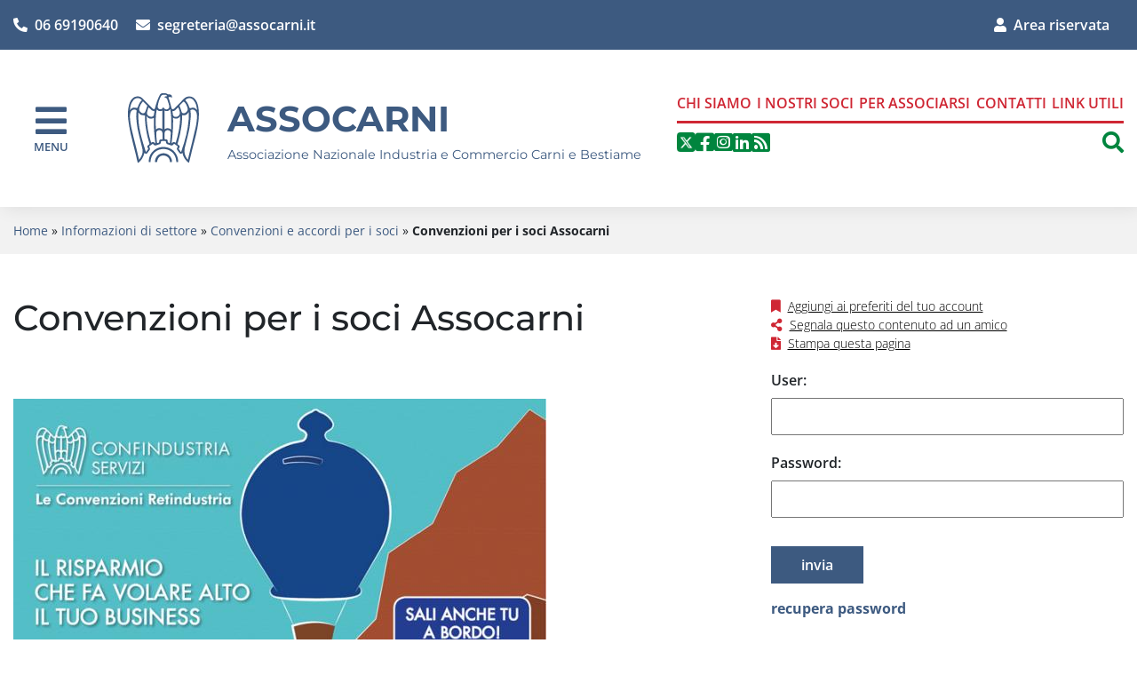

--- FILE ---
content_type: text/html; charset=iso-8859-1
request_url: https://www.assocarni.it/pagina88_convenzioni-per-i-soci-assocarni.html
body_size: 11856
content:


<!DOCTYPE html> 
<html xmlns="http://www.w3.org/1999/xhtml" lang="it" xml:lang="it" > 
<head prefix="og: http://ogp.me/ns#; dcterms: http://purl.org/dc/terms/#"><meta charset="iso-8859-1" /> 
<meta name="author" content="" /> 
<base href="https://www.assocarni.it/" /><title>Assocarni - Convenzioni per i soci Assocarni</title> 
<meta name="viewport" content="width=device-width, initial-scale=1, shrink-to-fit=no">
<link rel="canonical" href="https://www.assocarni.it/pagina88_convenzioni-per-i-soci-assocarni.html" /><meta property="dcterms:title" content="Convenzioni per i soci Assocarni" /><meta property="dcterms:publisher" content="Assocarni" /><meta property="dcterms:date" content="2010-02-16" /><meta property="dcterms:type" content="Text" /><meta property="dcterms:format" content="text/html" /><meta property="dcterms:identifier" content="http://www.assocarni.it/pagina88_convenzioni-per-i-soci-assocarni.html" /><meta property="dcterms:language" content="it" /><meta name="owner" content="Assocarni" /> 
<meta name="description" content="Associazione Nazionale Industria e Commercio Carni e Bestiame" /> 
<meta name="robots" content="all" /> 
<meta name="keywords" content="Carne, carni, allevamento, bovino, suino, ovino, pollame, zootecnia, macello e macellazione" /> 
<meta name="generator" content="IsWeb, il cms per siti accessibili di ISWEB" /> 
<meta name="language" content="it" /> 
<script type="text/javascript"></script> 
<script type="text/javascript" src="https://www.assocarni.it/flashobject.js"></script> 
<script type="text/javascript"> 

	</script> 
<script type="text/javascript" src="https://www.assocarni.it/classi_ext/jquery-1.12.4.min.js"></script><script type="text/javascript" src="https://www.assocarni.it/classi_ext/jquery-ui/js/1.11.4/jquery-ui-1.11.4.custom.min.js"></script><link rel="stylesheet"  property="stylesheet"  href="https://www.assocarni.it/classi_ext/jquery-ui/css/custom-theme/jquery-ui-1.11.4.custom.css" type="text/css" /><link rel="stylesheet"  property="stylesheet"  href="https://www.assocarni.it/codicepers/fontawesomepers/css/all.css" type="text/css" /><script async="async" type="text/javascript" src="https://www.assocarni.it/grafica/calendar/calendar.js"></script> 

<link href='grafica/css/montserrat.css' rel='stylesheet' type='text/css' />
<link href='grafica/css/open_sans.css' rel='stylesheet' type='text/css' />

<link href='personalizzazioni/css/importati/swiper-bundle.css' rel='stylesheet' property='stylesheet' type='text/css' />
<link href='personalizzazioni/css/bootstrap.min.css' rel='stylesheet' property='stylesheet' type='text/css' />
<link href='personalizzazioni/css/responsive.css' rel='stylesheet' property='stylesheet' type='text/css' />

<script type="text/javascript" src="personalizzazioni/js/swiper-bundle.min.js"></script>
<script type="text/javascript" src="personalizzazioni/js/bootstrap.bundle.min.js"></script>
<script type="text/javascript" src="personalizzazioni/js/menubutton.js"></script>
<script type="text/javascript" src="personalizzazioni/responsive/wow.min.js"></script>
<script type="text/javascript" src="personalizzazioni/js/popper.min.js"></script>
<link rel="stylesheet"  property="stylesheet"  type="text/css" href="https://www.assocarni.it/personalizzazioni/css/importati/normalize.css" /> 
<link rel="stylesheet"  property="stylesheet"  type="text/css" href="https://www.assocarni.it/personalizzazioni/css/importati/animate.min.css" /> 
<link rel="stylesheet"  property="stylesheet"  type="text/css" href="https://www.assocarni.it/personalizzazioni/css/importati/main.css" /> 
<link rel="stylesheet"  property="stylesheet"  type="text/css" href="https://www.assocarni.it/personalizzazioni/css/importati/responsive.css" /> 
<link media="screen" rel="stylesheet"  property="stylesheet"  href="https://www.assocarni.it/classi_ext/colorbox/colorbox.css" /><link rel="stylesheet"  property="stylesheet"  type="text/css" media="screen" href="https://www.assocarni.it/cache/css/stili-1-1-3-classic-scomparsa-nessuna.css" /> 
<link rel="stylesheet"  property="stylesheet"  type="text/css" media="print" href="https://www.assocarni.it/cache/css/stili_stampa-1-1-3.css" /> 
</head> 
<body>
<script type="text/javascript">
//<![CDATA[
// il controllo degli eventie le altre funzioni utili js viene sempre inserito anche se non utilizzato nelle funzioni normali accessibili
function addEvent(obj, type, fn ) {
	//alert ('aggiungo evento su: '+fn);
	if ( obj.attachEvent ) {
		obj['e'+type+fn] = fn;
		obj[type+fn] = function(){obj['e'+type+fn]( window.event );}
		obj.attachEvent( 'on'+type, obj[type+fn] );
	} else {
		obj.addEventListener( type, fn, false );
	}
}
					
function removeEvent( obj, type, fn ) {
	if ( obj.detachEvent ) {
		obj.detachEvent( 'on'+type, obj[type+fn] );
		obj[type+fn] = null;
	} else {
		obj.removeEventListener( type, fn, false );
	}
}

function addLoadEvent(func) {
  var oldonload = window.onload;
  if (typeof window.onload != 'function') {
    window.onload = func;
  } else {
    window.onload = function() {
      if (oldonload) {
        oldonload();
      }
      func();
    }
  }
}

function lista_push(lista, testo, valore) {
	// inserisco una nuova voce in un select
	lista.options[lista.options.length] = new Option(testo, valore);
}

function pulisciQualunque(id) {
	vCampo = document.getElementById(id);
	if(vCampo.value == 'qualunque') {
		vCampo.value = '';
	}
}
function impostaQualunque(id) {
	vCampo = document.getElementById(id);
	if(vCampo.value.trim() == '') {
		vCampo.value = 'qualunque';
	}
}
//]]>
</script>   

<!-- inizio template ESTERNO -->

<!-- inizio ZONA INCLUSA testata -->

<header>
    <div class="pre-header">
        <div class="container">
            <div class="row">
                <div class="col">
                    <a href="tel:0669190640"><span class="fas fa-phone-alt"></span>06 69190640</a>
                    <a class="mail" href="mailto:segreteria@assocarni.it"><span class="fas fa-envelope"></span>segreteria@assocarni.it</a>
                    <a class="area-riservata" href="https://www.assocarni.it/pagina252_login-area-riservata.html"><span class="fas fa-user"></span>Area riservata</a>
					                </div>
            </div>
        </div>
    </div>
    <div class="header">
		  
		<div class="hamburger">
			<div class="menu">
				<button id="menuButton" role="navigation" aria-controls="menu-popup" title="Apri il menu" class="btn-hamburger"><em class="fas fa-bars"></em><span>MENU</span></button>
			</div>
		</div>
		<!-- Menu Popup -->
		<nav id="menu-popup" aria-label="primario" class="menu-popup" aria-expanded="false">
			<h1 id="menuTitle" class="sr-only">
				Menu di navigazione
			</h1>
			<div id="barraMenu" class="menu">
				<div class="header-menu">
					<a id="closeMenuButton" class="chiudi" href="javascript:void(0)" aria-label="Chiudi il menu"><em class="fas fa-times"></em></a>
				</div>
				
				<ul role="menubar">
					<li><button id="voce-0" aria-selected="false" class="primo-livello" data-toggle="collapse" data-target="#collapse-0" aria-expanded="false">Assocarni</button>								<ul id="collapse-0" role="group" class="collapse collapse-voce secondo-livello" aria-labelledby="voce-0">
									<li><button id="voce-0-0" class="secondo-livello" aria-selected="false" data-toggle="collapse" data-target="#collapse-0-0" aria-expanded="false">Chi siamo</button>															<ul id="collapse-0-0" aria-labelledby="voce-0-0" class="collapse collapse-voce terzo-livello">
														<li><a aria-selected="false" href="https://www.assocarni.it/pagina59_informazione-aggiornata-e-capillare.html" class="sotto-voce">Informazione aggiornata e capillare</a></li><li><a aria-selected="false" href="https://www.assocarni.it/pagina60_rapporti-con-le-istituzioni.html" class="sotto-voce">Rapporti con le Istituzioni</a></li><li><a aria-selected="false" href="https://www.assocarni.it/pagina61_assistenza.html" class="sotto-voce">Assistenza</a></li><li><a aria-selected="false" href="https://www.assocarni.it/pagina62_consiglio-generale.html" class="sotto-voce">Consiglio Generale</a></li>
														</ul>
													</li>
													<li><button id="voce-0-1" class="secondo-livello" aria-selected="false" data-toggle="collapse" data-target="#collapse-0-1" aria-expanded="false">I nostri soci</button>															<ul id="collapse-0-1" aria-labelledby="voce-0-1" class="collapse collapse-voce terzo-livello">
														<li><a aria-selected="false" href="https://www.assocarni.it/pagina63_elenco-soci.html" class="sotto-voce">Elenco soci</a></li>
														</ul>
													</li>
													<li><button id="voce-0-2" class="secondo-livello" aria-selected="false" data-toggle="collapse" data-target="#collapse-0-2" aria-expanded="false">Per associarsi</button>															<ul id="collapse-0-2" aria-labelledby="voce-0-2" class="collapse collapse-voce terzo-livello">
														<li><a aria-selected="false" href="https://www.assocarni.it/pagina95_modulo-per-richiesta-informazioni-adesione.html" class="sotto-voce">Modulo per richiesta informazioni adesione</a></li>
														</ul>
													</li>
													<li><a href="https://www.assocarni.it/pagina5_contatti.html" aria-selected="false" class="sotto-voce">Contatti</a></li><li><button id="voce-0-4" class="secondo-livello" aria-selected="false" data-toggle="collapse" data-target="#collapse-0-4" aria-expanded="false">Link Utili</button>															<ul id="collapse-0-4" aria-labelledby="voce-0-4" class="collapse collapse-voce terzo-livello">
														<li><a aria-selected="false" href="https://www.assocarni.it/pagina14_stabilimenti.html" class="sotto-voce">Stabilimenti</a></li>
														</ul>
													</li>
																					</ul>
							</li>	
							<li><button id="voce-1" aria-selected="false" class="primo-livello" data-toggle="collapse" data-target="#collapse-1" aria-expanded="false">Informazioni di settore</button>								<ul id="collapse-1" role="group" class="collapse collapse-voce secondo-livello" aria-labelledby="voce-1">
									<li><button id="voce-1-0" class="secondo-livello" aria-selected="false" data-toggle="collapse" data-target="#collapse-1-0" aria-expanded="false">Circolari informative</button>															<ul id="collapse-1-0" aria-labelledby="voce-1-0" class="collapse collapse-voce terzo-livello">
														<li><a aria-selected="false" href="https://www.assocarni.it/pagina320_anno-2026.html" class="sotto-voce">Anno 2026</a></li><li><a aria-selected="false" href="https://www.assocarni.it/pagina49_archivio-anni-precedenti.html" class="sotto-voce">Archivio anni precedenti</a></li>
														</ul>
													</li>
													<li><button id="voce-1-1" class="secondo-livello" aria-selected="false" data-toggle="collapse" data-target="#collapse-1-1" aria-expanded="false">Settore bovino</button>															<ul id="collapse-1-1" aria-labelledby="voce-1-1" class="collapse collapse-voce terzo-livello">
														<li><a aria-selected="false" href="https://www.assocarni.it/pagina179_newsletter-mercato.html" class="sotto-voce">Newsletter mercato </a></li><li><a aria-selected="false" href="https://www.assocarni.it/pagina25_prezzi-di-mercato.html" class="sotto-voce">Prezzi di mercato</a></li><li><a aria-selected="false" href="https://www.assocarni.it/pagina28_import-export.html" class="sotto-voce">Import / Export</a></li><li><a aria-selected="false" href="https://www.assocarni.it/pagina245_sostegno-al-mercato.html" class="sotto-voce">Sostegno al mercato</a></li>
														</ul>
													</li>
													<li><button id="voce-1-2" class="secondo-livello" aria-selected="false" data-toggle="collapse" data-target="#collapse-1-2" aria-expanded="false">Settore suino</button>															<ul id="collapse-1-2" aria-labelledby="voce-1-2" class="collapse collapse-voce terzo-livello">
														<li><a aria-selected="false" href="https://www.assocarni.it/pagina180_newsletter-mercato.html" class="sotto-voce">Newsletter mercato </a></li><li><a aria-selected="false" href="https://www.assocarni.it/pagina186_import-export.html" class="sotto-voce">Import / Export</a></li><li><a aria-selected="false" href="https://www.assocarni.it/pagina92_sostegno-al-mercato.html" class="sotto-voce">Sostegno al mercato</a></li>
														</ul>
													</li>
													<li><button id="voce-1-3" class="secondo-livello" aria-selected="false" data-toggle="collapse" data-target="#collapse-1-3" aria-expanded="false">Settore avicolo</button>															<ul id="collapse-1-3" aria-labelledby="voce-1-3" class="collapse collapse-voce terzo-livello">
														<li><a aria-selected="false" href="https://www.assocarni.it/pagina181_newsletter-mercato.html" class="sotto-voce">Newsletter mercato </a></li><li><a aria-selected="false" href="https://www.assocarni.it/pagina190_import-export.html" class="sotto-voce">Import / export</a></li>
														</ul>
													</li>
													<li><button id="voce-1-4" class="secondo-livello" aria-selected="false" data-toggle="collapse" data-target="#collapse-1-4" aria-expanded="false">Settore ovi-caprino</button>															<ul id="collapse-1-4" aria-labelledby="voce-1-4" class="collapse collapse-voce terzo-livello">
														<li><a aria-selected="false" href="https://www.assocarni.it/pagina182_newsletter-mercato.html" class="sotto-voce">Newsletter mercato </a></li><li><a aria-selected="false" href="https://www.assocarni.it/pagina194_import-export.html" class="sotto-voce">Import / Export</a></li><li><a aria-selected="false" href="https://www.assocarni.it/pagina247_sostegno-al-mercato.html" class="sotto-voce">Sostegno al mercato</a></li>
														</ul>
													</li>
													<li><button id="voce-1-5" class="secondo-livello" aria-selected="false" data-toggle="collapse" data-target="#collapse-1-5" aria-expanded="false">Settore equino</button>															<ul id="collapse-1-5" aria-labelledby="voce-1-5" class="collapse collapse-voce terzo-livello">
														<li><a aria-selected="false" href="https://www.assocarni.it/pagina198_import-export.html" class="sotto-voce">Import / Export</a></li>
														</ul>
													</li>
													<li><button id="voce-1-6" class="secondo-livello" aria-selected="false" data-toggle="collapse" data-target="#collapse-1-6" aria-expanded="false">Contingenti</button>															<ul id="collapse-1-6" aria-labelledby="voce-1-6" class="collapse collapse-voce terzo-livello">
														<li><a aria-selected="false" href="https://www.assocarni.it/pagina64_bovino.html" class="sotto-voce">Bovino</a></li><li><a aria-selected="false" href="https://www.assocarni.it/pagina65_pollame.html" class="sotto-voce">Pollame</a></li><li><a aria-selected="false" href="https://www.assocarni.it/pagina66_suino.html" class="sotto-voce">Suino</a></li><li><a aria-selected="false" href="https://www.assocarni.it/pagina67_ovino.html" class="sotto-voce">Ovino</a></li><li><a aria-selected="false" href="https://www.assocarni.it/pagina149_contingenti-modulistica-redazione.html" class="sotto-voce">Contingenti Modulistica - Redazione</a></li><li><a aria-selected="false" href="https://www.assocarni.it/pagina150_contingenti-statistiche-redazione.html" class="sotto-voce">Contingenti Statistiche - Redazione</a></li><li><a aria-selected="false" href="https://www.assocarni.it/pagina157_contingenti-settore-bovino-istruzioni-redazione.html" class="sotto-voce">Contingenti Settore Bovino - Istruzioni - Redazione</a></li><li><a aria-selected="false" href="https://www.assocarni.it/pagina158_contingenti-settore-suino-istruzioni-redazione.html" class="sotto-voce">Contingenti Settore Suino - Istruzioni - Redazione</a></li><li><a aria-selected="false" href="https://www.assocarni.it/pagina159_contingenti-settore-pollame-istruzioni-redazione.html" class="sotto-voce">Contingenti Settore Pollame - Istruzioni - Redazione</a></li><li><a aria-selected="false" href="https://www.assocarni.it/pagina160_contingenti-settore-ovino-istruzioni-e-statistiche-redazione.html" class="sotto-voce">Contingenti Settore Ovino - Istruzioni e Statistiche - Redazione</a></li>
														</ul>
													</li>
													<li><button id="voce-1-7" class="secondo-livello" aria-selected="false" data-toggle="collapse" data-target="#collapse-1-7" aria-expanded="false">Normative di settore</button>															<ul id="collapse-1-7" aria-labelledby="voce-1-7" class="collapse collapse-voce terzo-livello">
														<li><a aria-selected="false" href="https://www.assocarni.it/pagina69_principali-norme-di-settore.html" class="sotto-voce">Principali norme di settore</a></li><li><a aria-selected="false" href="https://www.assocarni.it/pagina68_comunicazioni-della-commissione-ce.html" class="sotto-voce">Comunicazioni della Commissione CE</a></li><li><a aria-selected="false" href="https://www.assocarni.it/pagina70_regolamenti-ce.html" class="sotto-voce">Regolamenti CE</a></li><li><a aria-selected="false" href="https://www.assocarni.it/pagina71_decisioni-direttive-ce.html" class="sotto-voce">Decisioni-Direttive CE</a></li><li><a aria-selected="false" href="https://www.assocarni.it/pagina72_normativa-italiana.html" class="sotto-voce">Normativa italiana</a></li><li><a aria-selected="false" href="https://www.assocarni.it/pagina73_normativa-regionale.html" class="sotto-voce">Normativa regionale</a></li><li><a aria-selected="false" href="https://www.assocarni.it/pagina94_circolari.html" class="sotto-voce">Circolari</a></li><li><a aria-selected="false" href="https://www.assocarni.it/pagina289_agea.html" class="sotto-voce">AGEA</a></li>
														</ul>
													</li>
													<li><button id="voce-1-8" class="secondo-livello" aria-selected="false" data-toggle="collapse" data-target="#collapse-1-8" aria-expanded="false">Statistiche</button>															<ul id="collapse-1-8" aria-labelledby="voce-1-8" class="collapse collapse-voce terzo-livello">
														<li><a aria-selected="false" href="http://www.assocarni.it/archivio12_documenti-generici_0_16210_26_3.html" class="sotto-voce">RIEPILOGO STATISTICHE BOVINO</a></li><li><a aria-selected="false" href="http://www.assocarni.it/archivio12_documenti-generici_0_9938_26_3.html" class="sotto-voce">RIEPILOGO STATISTICHE AVICOLO</a></li><li><a aria-selected="false" href="http://www.assocarni.it/archivio12_documenti-generici_0_9939_26_3.html" class="sotto-voce">RIEPILOGO STATISTICHE OVICAPRINO</a></li><li><a aria-selected="false" href="http://www.assocarni.it/archivio12_documenti-generici_0_9937_26_3.html" class="sotto-voce">RIEPILOGO STATISTICHE SUINO</a></li><li><a aria-selected="false" href="https://www.assocarni.it/pagina240_carni-rosse.html" class="sotto-voce">CARNI ROSSE</a></li><li><a aria-selected="false" href="https://www.assocarni.it/pagina241_carni-bianche.html" class="sotto-voce">CARNI BIANCHE</a></li><li><a aria-selected="false" href="https://www.assocarni.it/pagina172_storico-macellazioni-soci.html" class="sotto-voce">STORICO MACELLAZIONI SOCI</a></li><li><a aria-selected="false" href="https://www.assocarni.it/pagina78_news-consumi.html" class="sotto-voce">News Consumi</a></li><li><a aria-selected="false" href="https://www.assocarni.it/pagina77_tendenze-ismea.html" class="sotto-voce">Tendenze ISMEA</a></li><li><a aria-selected="false" href="https://www.assocarni.it/pagina79_congiuntura-flash.html" class="sotto-voce">Congiuntura Flash</a></li><li><a aria-selected="false" href="https://www.assocarni.it/pagina339_crea-agri-trend.html" class="sotto-voce">CREA AGRI-TREND</a></li><li><a aria-selected="false" href="https://www.assocarni.it/pagina171_mmo-meat-market-observatory.html" class="sotto-voce">MMO - MEAT MARKET OBSERVATORY</a></li><li><a aria-selected="false" href="https://www.assocarni.it/pagina288_dashboard-europeo.html" class="sotto-voce">DASHBOARD EUROPEO</a></li>
														</ul>
													</li>
													<li><a href="https://www.assocarni.it/pagina80_documenti-di-lavoro.html" aria-selected="false" class="sotto-voce">Documenti di lavoro</a></li><li><button id="voce-1-10" class="secondo-livello" aria-selected="false" data-toggle="collapse" data-target="#collapse-1-10" aria-expanded="false">SPECIALE IMPORT EXPORT</button>															<ul id="collapse-1-10" aria-labelledby="voce-1-10" class="collapse collapse-voce terzo-livello">
														<li><a aria-selected="false" href="https://www.assocarni.it/pagina301_report-andamento-flussi.html" class="sotto-voce">REPORT ANDAMENTO FLUSSI</a></li><li><a aria-selected="false" href="https://www.assocarni.it/pagina302_info-schede-paesi.html" class="sotto-voce">INFO SCHEDE PAESI</a></li><li><a aria-selected="false" href="https://www.assocarni.it/pagina303_accordi-con-paesi-terzi.html" class="sotto-voce">ACCORDI CON PAESI TERZI</a></li>
														</ul>
													</li>
													<li><button id="voce-1-11" class="secondo-livello" aria-selected="false" data-toggle="collapse" data-target="#collapse-1-11" aria-expanded="false">DOP - IGP - STG</button>															<ul id="collapse-1-11" aria-labelledby="voce-1-11" class="collapse collapse-voce terzo-livello">
														<li><a aria-selected="false" href="https://www.assocarni.it/pagina308_modifiche-temporanee.html" class="sotto-voce">MODIFICHE TEMPORANEE</a></li><li><a aria-selected="false" href="https://www.assocarni.it/pagina309_nuove-registrazioni.html" class="sotto-voce">NUOVE REGISTRAZIONI</a></li><li><a aria-selected="false" href="https://www.assocarni.it/pagina310_promozione.html" class="sotto-voce">PROMOZIONE</a></li><li><a aria-selected="false" href="https://www.assocarni.it/pagina319_proposte-di-modifica.html" class="sotto-voce">PROPOSTE DI MODIFICA</a></li>
														</ul>
													</li>
													<li><button id="voce-1-12" class="secondo-livello" aria-selected="false" data-toggle="collapse" data-target="#collapse-1-12" aria-expanded="false">SPECIALE AMBIENTE E SOSTENIBILITA'</button>															<ul id="collapse-1-12" aria-labelledby="voce-1-12" class="collapse collapse-voce terzo-livello">
														<li><a aria-selected="false" href="https://www.assocarni.it/pagina312_regolamento-sulla-deforestazione.html" class="sotto-voce">REGOLAMENTO SULLA DEFORESTAZIONE</a></li><li><a aria-selected="false" href="https://www.assocarni.it/pagina313_direttiva-ied.html" class="sotto-voce">DIRETTIVA IED</a></li><li><a aria-selected="false" href="https://www.assocarni.it/pagina315_imprese-e-transizione-green.html" class="sotto-voce">IMPRESE E TRANSIZIONE GREEN</a></li>
														</ul>
													</li>
													<li><a href="https://www.assocarni.it/pagina176_rassegna-stampa-agroalimentare.html" aria-selected="false" class="sotto-voce">Rassegna stampa Agroalimentare</a></li><li><button id="voce-1-14" class="secondo-livello" aria-selected="false" data-toggle="collapse" data-target="#collapse-1-14" aria-expanded="false">Convenzioni e accordi per i soci</button>															<ul id="collapse-1-14" aria-labelledby="voce-1-14" class="collapse collapse-voce terzo-livello">
														<li><a aria-selected="false" href="https://www.assocarni.it/pagina87_accordi-per-i-soci-assocarni.html" class="sotto-voce">Accordi per i soci Assocarni</a></li><li><a aria-selected="false" href="https://www.assocarni.it/pagina88_convenzioni-per-i-soci-assocarni.html" class="sotto-voce">Convenzioni per i soci Assocarni</a></li>
														</ul>
													</li>
													<li><button id="voce-1-15" class="secondo-livello" aria-selected="false" data-toggle="collapse" data-target="#collapse-1-15" aria-expanded="false">Strumenti di assistenza alle aziende</button>															<ul id="collapse-1-15" aria-labelledby="voce-1-15" class="collapse collapse-voce terzo-livello">
														<li><a aria-selected="false" href="https://www.assocarni.it/pagina89_investimenti-allestero.html" class="sotto-voce">Investimenti all'estero</a></li><li><a aria-selected="false" href="https://www.assocarni.it/pagina90_sviluppo-rurale.html" class="sotto-voce">Sviluppo Rurale</a></li><li><a aria-selected="false" href="https://www.assocarni.it/pagina91_strumenti-finanziari-e-assicurativi.html" class="sotto-voce">Strumenti finanziari e assicurativi</a></li>
														</ul>
													</li>
													<li><button id="voce-1-16" class="secondo-livello" aria-selected="false" data-toggle="collapse" data-target="#collapse-1-16" aria-expanded="false">ASSOCARNI notizie</button>															<ul id="collapse-1-16" aria-labelledby="voce-1-16" class="collapse collapse-voce terzo-livello">
														<li><a aria-selected="false" href="https://www.assocarni.it/pagina57_anno-2015.html" class="sotto-voce">Anno 2015</a></li><li><a aria-selected="false" href="https://www.assocarni.it/pagina58_archivio-anni-precedenti.html" class="sotto-voce">Archivio anni precedenti</a></li>
														</ul>
													</li>
													<li><button id="voce-1-17" class="secondo-livello" aria-selected="false" data-toggle="collapse" data-target="#collapse-1-17" aria-expanded="false">Lettura Circolari</button>															<ul id="collapse-1-17" aria-labelledby="voce-1-17" class="collapse collapse-voce terzo-livello">
														<li><a aria-selected="false" href="http://www.assocarni.it/pagina0_home.html" class="sotto-voce">Torna alla home</a></li>
														</ul>
													</li>
													<li><button id="voce-1-18" class="secondo-livello" aria-selected="false" data-toggle="collapse" data-target="#collapse-1-18" aria-expanded="false">Lettura Documenti</button>															<ul id="collapse-1-18" aria-labelledby="voce-1-18" class="collapse collapse-voce terzo-livello">
														<li><a aria-selected="false" href="http://www.assocarni.it/pagina0_home.html" class="sotto-voce">Torna alla home</a></li>
														</ul>
													</li>
													<li><button id="voce-1-19" class="secondo-livello" aria-selected="false" data-toggle="collapse" data-target="#collapse-1-19" aria-expanded="false">Lettura Ultim'ora</button>															<ul id="collapse-1-19" aria-labelledby="voce-1-19" class="collapse collapse-voce terzo-livello">
														<li><a aria-selected="false" href="http://www.assocarni.it/pagina0_home.html" class="sotto-voce">Torna alla home</a></li>
														</ul>
													</li>
													<li><a href="https://www.assocarni.it/pagina168_redazione.html" aria-selected="false" class="sotto-voce">REDAZIONE</a></li>								</ul>
							</li>	
							<li><button id="voce-2" aria-selected="false" class="primo-livello" data-toggle="collapse" data-target="#collapse-2" aria-expanded="false">Comunicati ed eventi</button>								<ul id="collapse-2" role="group" class="collapse collapse-voce secondo-livello" aria-labelledby="voce-2">
									<li><button id="voce-2-0" class="secondo-livello" aria-selected="false" data-toggle="collapse" data-target="#collapse-2-0" aria-expanded="false">Stampa</button>															<ul id="collapse-2-0" aria-labelledby="voce-2-0" class="collapse collapse-voce terzo-livello">
														<li><a aria-selected="false" href="https://www.assocarni.it/pagina328_comunicati-stampa-2025.html" class="sotto-voce">COMUNICATI STAMPA 2025</a></li><li><a aria-selected="false" href="https://www.assocarni.it/pagina316_comunicati-stampa-2024.html" class="sotto-voce">COMUNICATI STAMPA 2024</a></li><li><a aria-selected="false" href="https://www.assocarni.it/pagina287_comunicati-stampa-2023.html" class="sotto-voce">COMUNICATI STAMPA 2023</a></li><li><a aria-selected="false" href="https://www.assocarni.it/pagina274_comunicati-stampa-2022.html" class="sotto-voce">COMUNICATI STAMPA 2022</a></li><li><a aria-selected="false" href="https://www.assocarni.it/pagina253_comunicati-stampa-2021.html" class="sotto-voce">COMUNICATI STAMPA 2021</a></li><li><a aria-selected="false" href="https://www.assocarni.it/pagina244_comunicati-stampa-2020.html" class="sotto-voce">COMUNICATI STAMPA 2020</a></li><li><a aria-selected="false" href="https://www.assocarni.it/pagina239_comunicati-stampa-2019.html" class="sotto-voce">COMUNICATI STAMPA 2019</a></li><li><a aria-selected="false" href="https://www.assocarni.it/pagina45_comunicati-stampa-2018.html" class="sotto-voce">COMUNICATI STAMPA 2018</a></li><li><a aria-selected="false" href="https://www.assocarni.it/pagina56_archivio-comunicati.html" class="sotto-voce">Archivio comunicati</a></li><li><a aria-selected="false" href="https://www.assocarni.it/pagina173_per-la-stampa.html" class="sotto-voce">Per la Stampa</a></li><li><a aria-selected="false" href="https://www.assocarni.it/pagina174_rassegna-stampa.html" class="sotto-voce">Rassegna stampa</a></li><li><a aria-selected="false" href="https://www.assocarni.it/pagina222_produzione-consumo-sostenibili-rassegna-stampa.html" class="sotto-voce">Produzione &amp; consumo sostenibili - Rassegna stampa</a></li>
														</ul>
													</li>
													<li><a href="https://www.assocarni.it/pagina151_media.html" aria-selected="false" class="sotto-voce">Media</a></li><li><a href="https://www.assocarni.it/pagina40_documenti-associativi.html" aria-selected="false" class="sotto-voce">Documenti Associativi</a></li><li><button id="voce-2-3" class="secondo-livello" aria-selected="false" data-toggle="collapse" data-target="#collapse-2-3" aria-expanded="false">Convegni e Congressi</button>															<ul id="collapse-2-3" aria-labelledby="voce-2-3" class="collapse collapse-voce terzo-livello">
														<li><a aria-selected="false" href="https://www.assocarni.it/pagina330_tavola-rotonda-il-futuro-della-zootecnia-italiana-tra-sfide-economiche-nuova-pac-e-ricambio-generazionale.html" class="sotto-voce">TAVOLA ROTONDA IL FUTURO DELLA ZOOTECNIA ITALIANA TRA SFIDE ECONOMICHE, NUOVA PAC E RICAMBIO GENERAZIONALE</a></li><li><a aria-selected="false" href="https://www.assocarni.it/pagina317_la-filiera-zootecnica-italiana-alla-prova-degli-attuali-scenari-di-mercato-e-di-politica-agricola.html" class="sotto-voce">LA FILIERA ZOOTECNICA ITALIANA ALLA PROVA DEGLI ATTUALI SCENARI DI MERCATO E DI POLITICA AGRICOLA</a></li><li><a aria-selected="false" href="https://www.assocarni.it/pagina260_tavola-rotonda-la-filiera-del-vitello-uneccellenza-tutta-italiana.html" class="sotto-voce">TAVOLA ROTONDA: LA FILIERA DEL VITELLO UN'ECCELLENZA TUTTA ITALIANA</a></li><li><a aria-selected="false" href="https://www.assocarni.it/pagina276_simposio-scientifico-internazionale-cow-is-veg-il-ruolo-dei-ruminanti-in-una-dieta-sostenibile.html" class="sotto-voce">SIMPOSIO SCIENTIFICO INTERNAZIONALE- COW IS VEG- IL RUOLO DEI RUMINANTI IN UNA DIETA SOSTENIBILE</a></li><li><a aria-selected="false" href="https://www.assocarni.it/pagina259_tavola-rotonda-sostenibilit-dei-sistemi-zootecnici-italiani-traguardi-raggiunti-e-obiettivi-futuri-5-luglio-ore-1000.html" class="sotto-voce">Tavola Rotonda &quot;Sostenibilit&agrave; dei sistemi zootecnici italiani: traguardi raggiunti e obiettivi futuri&quot;  - 5 luglio ore 10.00</a></li><li><a aria-selected="false" href="https://www.assocarni.it/pagina236_campagna-di-informazione-della-carne-bovina-2018.html" class="sotto-voce">CAMPAGNA DI INFORMAZIONE DELLA CARNE BOVINA 2018</a></li><li><a aria-selected="false" href="https://www.assocarni.it/pagina235_convegni-2017.html" class="sotto-voce">Convegni 2017</a></li><li><a aria-selected="false" href="https://www.assocarni.it/pagina234_convegni-2016.html" class="sotto-voce">Convegni 2016</a></li><li><a aria-selected="false" href="https://www.assocarni.it/pagina225_convegni-2014.html" class="sotto-voce">Convegni 2014</a></li><li><a aria-selected="false" href="https://www.assocarni.it/pagina221_convegni-2013.html" class="sotto-voce">Convegni 2013</a></li><li><a aria-selected="false" href="https://www.assocarni.it/pagina202_convegni-2012.html" class="sotto-voce">Convegni 2012</a></li><li><a aria-selected="false" href="https://www.assocarni.it/pagina169_convegno-2010.html" class="sotto-voce">Convegno 2010</a></li><li><a aria-selected="false" href="https://www.assocarni.it/pagina197_convegni-2011.html" class="sotto-voce">Convegni 2011</a></li><li><a aria-selected="false" href="https://www.assocarni.it/pagina99_convegno-2009.html" class="sotto-voce">Convegno 2009</a></li><li><a aria-selected="false" href="https://www.assocarni.it/pagina109_convegno-internazionale-2008.html" class="sotto-voce">Convegno Internazionale 2008</a></li><li><a aria-selected="false" href="https://www.assocarni.it/pagina98_convegno-2007.html" class="sotto-voce">Convegno 2007</a></li><li><a aria-selected="false" href="https://www.assocarni.it/pagina97_congresso-internazionale-della-carne-2005.html" class="sotto-voce">Congresso Internazionale della Carne 2005</a></li><li><a aria-selected="false" href="https://www.assocarni.it/pagina96_campagna-di-informazione-sulla-carne-bovina-20022003.html" class="sotto-voce">Campagna di informazione sulla carne bovina 2002/2003</a></li>
														</ul>
													</li>
													<li><a href="https://www.assocarni.it/pagina13_dossier.html" aria-selected="false" class="sotto-voce">Dossier</a></li><li><a href="https://www.assocarni.it/pagina224_fiere.html" aria-selected="false" class="sotto-voce">FIERE</a></li><li><a href="https://www.assocarni.it/pagina275_bandi.html" aria-selected="false" class="sotto-voce">BANDI </a></li>								</ul>
							</li>	
							<li><button id="voce-3" aria-selected="false" class="primo-livello" data-toggle="collapse" data-target="#collapse-3" aria-expanded="false">English</button>								<ul id="collapse-3" role="group" class="collapse collapse-voce secondo-livello" aria-labelledby="voce-3">
									<li><a href="https://www.assocarni.it/pagina101_about-us.html" aria-selected="false" class="sotto-voce">About us</a></li><li><a href="https://www.assocarni.it/pagina102_our-mission.html" aria-selected="false" class="sotto-voce">Our mission</a></li><li><a href="https://www.assocarni.it/pagina103_up-to-the-minute-information.html" aria-selected="false" class="sotto-voce">Up to the minute information</a></li><li><a href="https://www.assocarni.it/pagina104_close-and-constant-contact-with-italian-and-ec-official-bodies-and-institutions.html" aria-selected="false" class="sotto-voce">Close and constant contact with Italian and EC official bodies and institutions</a></li><li><a href="https://www.assocarni.it/pagina105_direct-representation-in-brussels.html" aria-selected="false" class="sotto-voce">Direct representation in Brussels</a></li><li><a href="https://www.assocarni.it/pagina106_practical-assistance-to-members.html" aria-selected="false" class="sotto-voce">Practical assistance to members</a></li><li><a href="https://www.assocarni.it/pagina107_organization-of-meetings-conferences-workshops.html" aria-selected="false" class="sotto-voce">Organization of meetings, conferences, workshops</a></li><li><a href="https://www.assocarni.it/pagina108_board-of-directors.html" aria-selected="false" class="sotto-voce">Board of directors</a></li>								</ul>
							</li>	
							<li><a aria-selected="false" href="https://www.assocarni.it/pagina115_disclaimer.html" class="primo-livello">Disclaimer</a></li><li><button id="voce-5" aria-selected="false" class="primo-livello" data-toggle="collapse" data-target="#collapse-5" aria-expanded="false">Informativa in materia di privacy</button>								<ul id="collapse-5" role="group" class="collapse collapse-voce secondo-livello" aria-labelledby="voce-5">
									<li><a href="https://www.assocarni.it/pagina237_cookie-policy.html" aria-selected="false" class="sotto-voce">COOKIE POLICY</a></li>								</ul>
							</li>	
							<li><a aria-selected="false" href="https://www.assocarni.it/pagina118_archivio-ultimora.html" class="primo-livello">Archivio ultim'ora</a></li><li><a aria-selected="false" href="https://www.assocarni.it/pagina238_trasparenza-erogazioni-e-sovvenzioni-pubbliche.html" class="primo-livello">Trasparenza erogazioni e sovvenzioni pubbliche</a></li>	
				</ul>
						
			</div>
			<div id="overlayMenu" class="overlay"></div>
		</nav>
				
		<!-- fine Menu Popup -->
        <div class="container">
            <div class="row">
                <div class="col-lg-7 c-1">
                    <a href="https://www.assocarni.it/"><img src="personalizzazioni/grafica/logo-confindustria.svg" alt="Confindustria"></a>
                    <div class="logo">
                        						<p class="paragrafoTitolo"><a href="https://www.assocarni.it/">Assocarni</a></p class="paragrafoTitolo">
                        <p>Associazione Nazionale Industria e Commercio Carni e Bestiame</p>
                    </div>
                </div>
                <div class="col-md-5 c-2">
                    <div class="box-nav">
					  
                        <nav aria-label="secondario">
                            <ul>
							<li><a href="https://www.assocarni.it/pagina3_chi-siamo.html">Chi siamo</a></li><li><a href="https://www.assocarni.it/pagina4_i-nostri-soci.html">I nostri soci</a></li><li><a href="https://www.assocarni.it/pagina6_per-associarsi.html">Per associarsi</a></li><li><a href="https://www.assocarni.it/pagina5_contatti.html">Contatti</a></li><li><a href="https://www.assocarni.it/pagina110_link-utili.html">Link Utili</a></li>								
                            </ul>
                        </nav>
						
                        <div class="social">
                            <div class="social-icons">
								<a href="https://twitter.com/assocarni" style="background:#00853e; width:21px; height:22px; display:flex; align-items:center; justify-content:center; border-radius:4px;"><img style="width:15px; height:15px" src="/personalizzazioni/grafica/x-twitter.png"><span class="sr-only">Seguici sul nostro profilo Twitter</span></a>
								<a href="https://it-it.facebook.com/Assocarni/"><span class="fab fa-facebook-square"></span><span class="sr-only">Seguici su Facebook</span></a>
								<a href="https://www.instagram.com/assocarni/"><span class="fab fa-instagram-square"></span><span class="sr-only">Seguici su Instagram</span></a>
								<a href="https://it.linkedin.com/company/assocarni-associazione-nazionale-industria-e-commercio-carni-e-bestiame">
								<span class="fab fa-linkedin"></span><span class="sr-only">
									Seguici su Linkedin
								</span>
								</a>
								<a href="https://www.assocarni.it/index.php?azione=paginarss"><span class="fas fa-rss-square"></span><span class="sr-only">Seguici tramite Feed RSS</span></a>
							</div>
                            
                            <!-- Pulsante ricerca -->
                            <!-- <a id="pulsante-ricerca-sm" href="https://www.assocarni.it/pagina261_cerca-nel-sito.html">
                                <span class="cerca fas fa-search"></span>
                                <span class="sr-only">Cerca sul sito</span>
                            </a> -->
                            <a id="pulsante-ricerca-sm" role="button" href="javascript:void(0);" onclick="toggleRicercaPiccola()" aria-label="Cerca nel sito"><span class="cerca fas fa-search"></span></a>
                        </div>
                    </div>
                    <div id="barra-ricerca-sm">
                                                						
	<script type="text/javascript">
	var submitForm = true;
	function controlSubmitForm() {
		return submitForm;
	}
	</script>
	<!-- inizio pannello di ricerca -->
	<form id="ricercaPersonalizzata" action="https://www.assocarni.it/index.php?id_sezione=261" method="post" enctype="application/x-www-form-urlencoded" onsubmit="return controlSubmitForm()">
	<!-- <form id="ricercaPersonalizzata" action="https://www.assocarni.it/index.php?id_sezione=261&tipoRicercaAssocarni=and&selectRicercaAssocarni=qualsiasi&dataRicercaAssocarni=sempre&dalCercaAssocarnidata=&dalCercaAssocarni=&alCercaAssocarnidata=&alCercaAssocarni=&hiddenCercaAssocarni=1&cercaAssocarni=cerca" method="GET" enctype="application/x-www-form-urlencoded" onsubmit="return controlSubmitForm()"> -->
		<!-- <input class="search-form ui-autocomplete-input" type="search" id="strcercaPers" title="Cosa vuoi cercare?" aria-label="Cerca" placeholder="Cosa vuoi cercare?" name="strcercaAssocarni" onblur="controlSearchResetPers()" onfocus="controlSearchPers()" autocomplete="off"> -->
        <input class="search-form ui-autocomplete-input _txt_search" type="search" id="strcercaPers" title="Cosa vuoi cercare?"
               aria-label="Cerca" placeholder="Cosa vuoi cercare?"
               name="strcercaAssocarni">
		<button id="_btn_search" type="submit">
            <span class="cerca fas fa-search"></span>
        </button>
		<!--<a title="ricerca" href="javascript:document.forms.ricercaPersonalizzata.submit();"><span class="ico-search fa fa-search"></span></a>-->
		<input type="hidden" name="tipoRicercaAssocarni" value="and">
		<input type="hidden" name="selectRicercaAssocarni" value="qualsiasi">
		<input type="hidden" name="dataRicercaAssocarni" value="sempre">
		<input type="hidden" name="dalCercaAssocarnidata" value="">
		<input type="hidden" name="alCercaAssocarnidata" value="">
		<input type="hidden" name="hiddenCercaAssocarni" value="1">
		<input type="hidden" name="cercaAssocarni" value="cerca">
	</form>


	<script type="text/javascript">
		/*
        jQuery(document).ready(function() {
            jQuery('#_btn_search').on('click',function(e){
                e.preventDefault();
                e.stopImmediatePropagation();
                e.stopPropagation();
                const params = new URLSearchParams({
                    id_sezione: "261",
                    tipoRicercaAssocarni: 'and',
                    strcercaAssocarni : $('._txt_search').val(),
                    selectRicercaAssocarni : 'qualsiasi',
                    dataRicercaAssocarni : 'sempre',
                    dalCercaAssocarnidata : null,
                    dalCercaAssocarni : null,
                    alCercaAssocarnidata : null,
                    alCercaAssocarni : null,
                    hiddenCercaAssocarni : 1,
                    cercaAssocarni : 'cerca',
                });

                var linkSearch = 'https://www.assocarni.it/index.php? ' + params.toString();
                // console.log('linkSearch',linkSearch);
                window.location.href = linkSearch;

            })
        });
		*/
	/*
	jQuery(document).ready(function() {
		var cache = {};
		
		function monkeyPatchAutocomplete() {
			var oldFn = jQuery.ui.autocomplete.prototype._renderItem;
			jQuery.ui.autocomplete.prototype._renderItem = function( ul, item) {
				var t = String(item.value).replace(new RegExp(this.term, "gi"),"<span style='background-color: #FFEE00; color: #333333;'><strong>$&</strong></span>");
				return jQuery( "<li></li>" ).data( "item.autocomplete", item ).append( "<a>" + t + "</a>" ).appendTo( ul );
			};
		}
	
		monkeyPatchAutocomplete();
	
		jQuery.widget( "custom.catcomplete", jQuery.ui.autocomplete, {
			_renderMenu: function( ul, items ) {
				var that = this;
				jQuery.each( items, function( index, item ) {
					if ( item.objName == 1 ) {
						ul.append( "<li class='titolo-ricerca'>" + item.label + "</li>" );
					} else if ( item.objName == 2 ) {
						ul.append( "<li class=''><a href=\""+item.url+"\"><b>" + item.label + "</b></a></li>" );
					} else {
						if (item.label != '' && item.url != '') {
							that._renderItemData( ul, item );
						}
					}
				});
			}
		});
		
		jQuery("#strcercaPers").catcomplete({
			source: function( request, response ) {
				var term = request.term;
				if ( term in cache ) {
					response(cache[term]);
					return;
				}
				jQuery.getJSON( "ajaxPers.php?azione=cercaAuto", request, function( data, status, xhr ) {
					cache[term] = data;
					response(data);
				});
			},
			delay: 1500,
			search: function() {
				if (this.value.length < 3) {
					return false;
				}
				jQuery(this).addClass("wait");
			},
			select: function(event, ui) {
				if(ui.item.url) {
					location.href = ui.item.url;
				}
				return false;
			},
			position: { 
				my : "right top", 
				at: "right bottom" 
			},
			response: function(event, ui){
				jQuery(this).removeClass("wait");
			}
		});
		
	});
	*/
	</script>

	<!-- fine pannello di ricerca --> 
	                    </div>
                </div>
            </div>
        </div>
        <div class="ricerca-mobile">
            <a href="javascript:void(0);" onclick="toggleRicerca()"><span class="cerca fas fa-search"></span></a>
            <!-- <a href="https://www.assocarni.it/pagina261_cerca-nel-sito.html"><span class="cerca fas fa-search"></span></a> -->
        </div>
    </div>
    <div id="barra-ricerca">
                        
	<script type="text/javascript">
	var submitForm = true;
	function controlSubmitForm() {
		return submitForm;
	}
	</script>
	<!-- inizio pannello di ricerca -->
	<form id="ricercaPersonalizzata1" action="https://www.assocarni.it/index.php?id_sezione=261" method="post" enctype="application/x-www-form-urlencoded" onsubmit="return controlSubmitForm()">
	<!-- <form id="ricercaPersonalizzata1" action="https://www.assocarni.it/index.php?id_sezione=261&tipoRicercaAssocarni=and&selectRicercaAssocarni=qualsiasi&dataRicercaAssocarni=sempre&dalCercaAssocarnidata=&dalCercaAssocarni=&alCercaAssocarnidata=&alCercaAssocarni=&hiddenCercaAssocarni=1&cercaAssocarni=cerca" method="GET" enctype="application/x-www-form-urlencoded" onsubmit="return controlSubmitForm()"> -->
		<!-- <input class="search-form ui-autocomplete-input" type="search" id="strcercaPers1" title="Cosa vuoi cercare?" aria-label="Cerca" placeholder="Cosa vuoi cercare?" name="strcercaAssocarni" onblur="controlSearchResetPers()" onfocus="controlSearchPers()" autocomplete="off"> -->
        <input class="search-form ui-autocomplete-input _txt_search" type="search" id="strcercaPers1" title="Cosa vuoi cercare?"
               aria-label="Cerca" placeholder="Cosa vuoi cercare?"
               name="strcercaAssocarni">
		<button id="_btn_search" type="submit">
            <span class="cerca fas fa-search"></span>
        </button>
		<!--<a title="ricerca" href="javascript:document.forms.ricercaPersonalizzata.submit();"><span class="ico-search fa fa-search"></span></a>-->
		<input type="hidden" name="tipoRicercaAssocarni" value="and">
		<input type="hidden" name="selectRicercaAssocarni" value="qualsiasi">
		<input type="hidden" name="dataRicercaAssocarni" value="sempre">
		<input type="hidden" name="dalCercaAssocarnidata" value="">
		<input type="hidden" name="alCercaAssocarnidata" value="">
		<input type="hidden" name="hiddenCercaAssocarni" value="1">
		<input type="hidden" name="cercaAssocarni" value="cerca">
	</form>


	<script type="text/javascript">
		/*
        jQuery(document).ready(function() {
            jQuery('#_btn_search').on('click',function(e){
                e.preventDefault();
                e.stopImmediatePropagation();
                e.stopPropagation();
                const params = new URLSearchParams({
                    id_sezione: "261",
                    tipoRicercaAssocarni: 'and',
                    strcercaAssocarni : $('._txt_search').val(),
                    selectRicercaAssocarni : 'qualsiasi',
                    dataRicercaAssocarni : 'sempre',
                    dalCercaAssocarnidata : null,
                    dalCercaAssocarni : null,
                    alCercaAssocarnidata : null,
                    alCercaAssocarni : null,
                    hiddenCercaAssocarni : 1,
                    cercaAssocarni : 'cerca',
                });

                var linkSearch = 'https://www.assocarni.it/index.php? ' + params.toString();
                // console.log('linkSearch',linkSearch);
                window.location.href = linkSearch;

            })
        });
		*/
	/*
	jQuery(document).ready(function() {
		var cache = {};
		
		function monkeyPatchAutocomplete() {
			var oldFn = jQuery.ui.autocomplete.prototype._renderItem;
			jQuery.ui.autocomplete.prototype._renderItem = function( ul, item) {
				var t = String(item.value).replace(new RegExp(this.term, "gi"),"<span style='background-color: #FFEE00; color: #333333;'><strong>$&</strong></span>");
				return jQuery( "<li></li>" ).data( "item.autocomplete", item ).append( "<a>" + t + "</a>" ).appendTo( ul );
			};
		}
	
		monkeyPatchAutocomplete();
	
		jQuery.widget( "custom.catcomplete", jQuery.ui.autocomplete, {
			_renderMenu: function( ul, items ) {
				var that = this;
				jQuery.each( items, function( index, item ) {
					if ( item.objName == 1 ) {
						ul.append( "<li class='titolo-ricerca'>" + item.label + "</li>" );
					} else if ( item.objName == 2 ) {
						ul.append( "<li class=''><a href=\""+item.url+"\"><b>" + item.label + "</b></a></li>" );
					} else {
						if (item.label != '' && item.url != '') {
							that._renderItemData( ul, item );
						}
					}
				});
			}
		});
		
		jQuery("#strcercaPers1").catcomplete({
			source: function( request, response ) {
				var term = request.term;
				if ( term in cache ) {
					response(cache[term]);
					return;
				}
				jQuery.getJSON( "ajaxPers.php?azione=cercaAuto", request, function( data, status, xhr ) {
					cache[term] = data;
					response(data);
				});
			},
			delay: 1500,
			search: function() {
				if (this.value.length < 3) {
					return false;
				}
				jQuery(this).addClass("wait");
			},
			select: function(event, ui) {
				if(ui.item.url) {
					location.href = ui.item.url;
				}
				return false;
			},
			position: { 
				my : "right top", 
				at: "right bottom" 
			},
			response: function(event, ui){
				jQuery(this).removeClass("wait");
			}
		});
		
	});
	*/
	</script>

	<!-- fine pannello di ricerca --> 
	    </div>
</header> 
	
<!-- fine ZONA INCLUSA testata -->


<!-- inizio ZONA INCLUSA centro -->

<div id="breadcrumbs" class=""> 
	<div class="container"> 
						
	<!-- inizio sitemap -->
	<div class="pannello0 ">
 		
			
		<!-- PERSONALIZZATO_SISTEMA -->
        <span>
          	        </span>
        <a href="https://www.assocarni.it/pagina0_home-page.html">Home</a> &#187; <a href="https://www.assocarni.it/pagina8_informazioni-di-settore.html">Informazioni di settore</a> &#187; <a href="https://www.assocarni.it/pagina30_convenzioni-e-accordi-per-i-soci.html">Convenzioni e accordi per i soci</a> &#187; <strong>Convenzioni per i soci Assocarni</strong>		<!-- PERSONALIZZATO_SISTEMA -->
 			</div>
	<!-- fine sitemap -->
	</div> 
	</div> 
	<div class="container"> 
	<div class="row"> 
	<div class="col-lg-8"> 
	<main class="mt-5"> 
	<!-- inizio titolo -->
<div class="pannello0 " style="">
       	
			
				
		<!-- PERSONALIZZATO_SISTEMA -->
	<h1 class="txtTitoloPannello"> 
Convenzioni per i soci Assocarni
</h1> 

<!-- PERSONALIZZATO_SISTEMA -->
  
   
</div>
<!-- fine titolo -->
<div id="regola_default">

<!-- inizio paragrafo -->
<div class="regolaInfo74_el217_pos164 paragrafo9 " style="position:relative;">

	
		        <div class="sub_paragrafo9">
		<p>&nbsp;</p>
<p><img alt="banner convenzioni Confindustria" height="304" src="http://www.assocarni.it/moduli/output_immagine.php?id=255&amp;larghezza=600" width="600" /></p>
<p><a href="https://www.confindustria.it/wcm/connect/0f73c5ee-e4d3-49b7-a56e-0c4cacb90b04/Brochure_Retindustria_sfogliabile.pdf?MOD=AJPERES&amp;CACHEID=ROOTWORKSPACE-0f73c5ee-e4d3-49b7-a56e-0c4cacb90b04-oVmNUlF"><span>vai alla brochure sfogliabile on line</span></a></p>
<p><a href="https://www.confindustria.it/wcm/connect/54f1e0c1-18ce-4e8c-bfd7-e4a1db937ac1/Risparmiometro_Retindustria_sfogliabile.pdf?MOD=AJPERES&amp;CACHEID=ROOTWORKSPACE-54f1e0c1-18ce-4e8c-bfd7-e4a1db937ac1-oVmOx5H">vai al Risparmiometro on line</a></p>	</div>
  
        </div>
<!-- fine paragrafo -->
</div>

	<!-- inizio richiamo di un oggetto -->
		<div  style="position:relative;" class="regolaInfo_el37_pos1 oggetto43 oggetto_37_14_88 ">
				<div  class="inner_oggetto43">
					<div class="oggetto44 istanza_pari normale ist_12_8868" id="ist_12_8868" >
								<div class="inner_oggetto44">
			<div class="campoOggetto50">10-03-2025</div><div class="campoOggetto158">CONVENZIONE UP DAY</div><div class="campoOggetto52">Agevolazioni su servizio sostitutivo mensa</div><div class="campoOggetto88"><a href="https://www.assocarni.it/archivio12_documenti-generici_0_8868_88_3.html">Leggi tutto</a></div>			</div>
						</div>
						<div class="oggetto44 istanza_dispari normale ist_12_13765" id="ist_12_13765" >
								<div class="inner_oggetto44">
			<div class="campoOggetto50">10-03-2025</div><div class="campoOggetto158">CONVENZIONE UNIPOL</div><div class="campoOggetto52">Assicurazioni</div><div class="campoOggetto88"><a href="https://www.assocarni.it/archivio12_documenti-generici_0_13765_88_3.html">Leggi tutto</a></div>			</div>
						</div>
						<div class="oggetto44 istanza_pari normale ist_12_19411" id="ist_12_19411" >
								<div class="inner_oggetto44">
			<div class="campoOggetto50">10-03-2025</div><div class="campoOggetto158">CIRCOLARE INFORMATIVA CONVENZIONI 2025</div><div class="campoOggetto52">AGGIORNAMENTO</div><div class="campoOggetto88"><a href="https://www.assocarni.it/archivio12_documenti-generici_0_19411_88_3.html">Leggi tutto</a></div>			</div>
						</div>
						<div class="oggetto44 istanza_dispari normale ist_12_17614" id="ist_12_17614" >
								<div class="inner_oggetto44">
			<div class="campoOggetto50">12-02-2025</div><div class="campoOggetto158">CONVENZIONE ELIS</div><div class="campoOggetto88"><a href="https://www.assocarni.it/archivio12_documenti-generici_0_17614_88_3.html">Leggi tutto</a></div>			</div>
						</div>
						<div class="oggetto44 istanza_pari normale ist_12_11302" id="ist_12_11302" >
								<div class="inner_oggetto44">
			<div class="campoOggetto50">12-02-2025</div><div class="campoOggetto158">CONVENZIONE UMANA SPA</div><div class="campoOggetto52">Agevolazioni gestione del personale</div><div class="campoOggetto88"><a href="https://www.assocarni.it/archivio12_documenti-generici_0_11302_88_3.html">Leggi tutto</a></div>			</div>
						</div>
						<div class="oggetto44 istanza_dispari normale ist_12_18184" id="ist_12_18184" >
								<div class="inner_oggetto44">
			<div class="campoOggetto50">07-02-2025</div><div class="campoOggetto158">CONVENZIONE CATHAY PACIFIC</div><div class="campoOggetto88"><a href="https://www.assocarni.it/archivio12_documenti-generici_0_18184_88_3.html">Leggi tutto</a></div>			</div>
						</div>
						<div class="oggetto44 istanza_pari normale ist_12_19407" id="ist_12_19407" >
								<div class="inner_oggetto44">
			<div class="campoOggetto50">04-02-2025</div><div class="campoOggetto158">AGE WEB SOLUTIONS</div><div class="campoOggetto88"><a href="https://www.assocarni.it/archivio12_documenti-generici_0_19407_88_3.html">Leggi tutto</a></div>			</div>
						</div>
						<div class="oggetto44 istanza_dispari normale ist_12_19408" id="ist_12_19408" >
								<div class="inner_oggetto44">
			<div class="campoOggetto50">04-02-2025</div><div class="campoOggetto158">EDENRED UTA MOBILITY</div><div class="campoOggetto88"><a href="https://www.assocarni.it/archivio12_documenti-generici_0_19408_88_3.html">Leggi tutto</a></div>			</div>
						</div>
						<div class="oggetto44 istanza_pari normale ist_12_19409" id="ist_12_19409" >
								<div class="inner_oggetto44">
			<div class="campoOggetto50">04-02-2025</div><div class="campoOggetto158">IP PLUS</div><div class="campoOggetto88"><a href="https://www.assocarni.it/archivio12_documenti-generici_0_19409_88_3.html">Leggi tutto</a></div>			</div>
						</div>
						<div class="oggetto44 istanza_dispari normale ist_12_19410" id="ist_12_19410" >
								<div class="inner_oggetto44">
			<div class="campoOggetto50">04-02-2025</div><div class="campoOggetto158">WALLIFE</div><div class="campoOggetto88"><a href="https://www.assocarni.it/archivio12_documenti-generici_0_19410_88_3.html">Leggi tutto</a></div>			</div>
						</div>
						<div class="oggetto44 istanza_pari normale ist_12_13734" id="ist_12_13734" >
								<div class="inner_oggetto44">
			<div class="campoOggetto50">06-11-2024</div><div class="campoOggetto158">CONVENZIONE Q8 - AGGIORNAMENTO</div><div class="campoOggetto52">Acquisto carburanti</div><div class="campoOggetto88"><a href="https://www.assocarni.it/archivio12_documenti-generici_0_13734_88_3.html">Leggi tutto</a></div>			</div>
						</div>
						<div class="oggetto44 istanza_dispari normale ist_12_19060" id="ist_12_19060" >
								<div class="inner_oggetto44">
			<div class="campoOggetto50">05-07-2024</div><div class="campoOggetto158">CONVENZIONE REWARD SRL</div><div class="campoOggetto52">GRUPPO EPIPOLI</div><div class="campoOggetto88"><a href="https://www.assocarni.it/archivio12_documenti-generici_0_19060_88_3.html">Leggi tutto</a></div>			</div>
						</div>
						<div class="oggetto44 istanza_pari normale ist_12_19061" id="ist_12_19061" >
								<div class="inner_oggetto44">
			<div class="campoOggetto50">05-07-2024</div><div class="campoOggetto158">CONVENZIONE Q81-HSE</div><div class="campoOggetto88"><a href="https://www.assocarni.it/archivio12_documenti-generici_0_19061_88_3.html">Leggi tutto</a></div>			</div>
						</div>
						<div class="oggetto44 istanza_dispari normale ist_12_19033" id="ist_12_19033" >
								<div class="inner_oggetto44">
			<div class="campoOggetto50">25-06-2024</div><div class="campoOggetto158">CONVENZIONE TEAMSYSTEM</div><div class="campoOggetto52">soluzioni digitali per la gestione del business di imprese e professionisti</div><div class="campoOggetto88"><a href="https://www.assocarni.it/archivio12_documenti-generici_0_19033_88_3.html">Leggi tutto</a></div>			</div>
						</div>
						<div class="oggetto44 istanza_pari normale ist_12_18904" id="ist_12_18904" >
								<div class="inner_oggetto44">
			<div class="campoOggetto50">27-03-2024</div><div class="campoOggetto158">CONVENZIONE SENEC</div><div class="campoOggetto52">Impianti fotovoltaici</div><div class="campoOggetto88"><a href="https://www.assocarni.it/archivio12_documenti-generici_0_18904_88_3.html">Leggi tutto</a></div>			</div>
						</div>
						<div class="oggetto44 istanza_dispari normale ist_12_14242" id="ist_12_14242" >
								<div class="inner_oggetto44">
			<div class="campoOggetto50">31-01-2024</div><div class="campoOggetto158">CONVENZIONE EUROP ASSISTANCE</div><div class="campoOggetto52">Agevolazioni assicurative</div><div class="campoOggetto88"><a href="https://www.assocarni.it/archivio12_documenti-generici_0_14242_88_3.html">Leggi tutto</a></div>			</div>
						</div>
						<div class="oggetto44 istanza_pari normale ist_12_8872" id="ist_12_8872" >
								<div class="inner_oggetto44">
			<div class="campoOggetto50">31-01-2024</div><div class="campoOggetto158">CONVENZIONE ENILIVE</div><div class="campoOggetto52">Acquisto carburanti</div><div class="campoOggetto88"><a href="https://www.assocarni.it/archivio12_documenti-generici_0_8872_88_3.html">Leggi tutto</a></div>			</div>
						</div>
						<div class="oggetto44 istanza_dispari normale ist_12_8870" id="ist_12_8870" >
								<div class="inner_oggetto44">
			<div class="campoOggetto50">31-01-2024</div><div class="campoOggetto158">CONVENZIONE NEXI</div><div class="campoOggetto52">Carte di credito</div><div class="campoOggetto88"><a href="https://www.assocarni.it/archivio12_documenti-generici_0_8870_88_3.html">Leggi tutto</a></div>			</div>
						</div>
						<div class="oggetto44 istanza_pari normale ist_12_8858" id="ist_12_8858" >
								<div class="inner_oggetto44">
			<div class="campoOggetto50">31-01-2024</div><div class="campoOggetto158">CONVENZIONE TRENITALIA</div><div class="campoOggetto52">Agevolazioni sul trasporto ferroviario</div><div class="campoOggetto88"><a href="https://www.assocarni.it/archivio12_documenti-generici_0_8858_88_3.html">Leggi tutto</a></div>			</div>
						</div>
						<div class="oggetto44 istanza_dispari normale ist_12_8844" id="ist_12_8844" >
								<div class="inner_oggetto44">
			<div class="campoOggetto50">31-01-2024</div><div class="campoOggetto158">CONVENZIONE CRIBIS</div><div class="campoOggetto52">INFORMAZIONI ECONOMICHE E RECUPERO CREDITI</div><div class="campoOggetto88"><a href="https://www.assocarni.it/archivio12_documenti-generici_0_8844_88_3.html">Leggi tutto</a></div>			</div>
						</div>
			<div class="interfacciaPagine">
<span class="interfacciaPagineCurrentPage"> 1</span><a href="https://www.assocarni.it/index.php?id_doc=0&amp;id_cat=0&amp;id_oggetto=0&amp;id_sezione=88&amp;senso=DESC&amp;ordine=data_circolare&amp;id_cat=0&amp;inizio=20&amp;limite=20&amp;gtp=1"> 2</a><span class="interfacciaPaginePagSep"> - </span><a href="https://www.assocarni.it/index.php?id_doc=0&amp;id_cat=0&amp;id_oggetto=0&amp;id_sezione=88&amp;senso=DESC&amp;ordine=data_circolare&amp;id_cat=0&amp;inizio=40&amp;limite=20&amp;gtp=1"> 3</a><span class="interfacciaPaginePagSep"> - </span><span class="interfacciaPaginePagSep"> - </span><a href="https://www.assocarni.it/index.php?id_doc=0&amp;id_cat=0&amp;id_oggetto=0&amp;id_sezione=88&amp;senso=DESC&amp;ordine=data_circolare&amp;id_cat=0&amp;inizio=20&amp;limite=20&amp;gtp=1">&gt;</a> </div>		</div>
			</div>
	<!-- fine richiamo di un oggetto -->
</main> 
	</div> 
	<div class="col-lg-4"> 
	<aside class="sidebar mt-5"> 
		<!-- inizio menu navigazione automatico -->
	
	<div class="pannello107">
		
					
		<!-- PERSONALIZZATO_SISTEMA -->
		
					<div>
		        <a href="https://www.assocarni.it/index.php?azione=aggiungi_pref&amp;id_sezione=88&amp;id_doc=0&amp;id_oggetto=0&amp;id_categoria=0">Aggiungi ai preferiti del tuo account</a>
		        </div>		
				
		<!-- PERSONALIZZATO_SISTEMA -->
  			
	</div>
	<div class="pannello96">
		
					
		<!-- PERSONALIZZATO_SISTEMA -->
		
					<div>
		        <a class="nascondiPDF" href="https://www.assocarni.it/index.php?azione=invia_articolo&amp;id_sezione=88&amp;id_doc=0&amp;id_oggetto=0&amp;id_categoria=0">Segnala questo contenuto ad un amico</a>
		        </div>		
				
		<!-- PERSONALIZZATO_SISTEMA -->
  				
	</div>
	<script type="text/javascript">
	//<![CDATA[
	// funzione di bookmmarking della pagina
	function stampaPagina9(){  
		window.print();
	}  
	//]]>
	</script>

	<div class="pannello95">
		
					
		<!-- PERSONALIZZATO_SISTEMA -->
		
					<div>
		        <a class="nascondiPDF" href="javascript:stampaPagina9();" title="Stampa questa pagina(richiede javascript attivo)">Stampa questa pagina</a>
		        </div>		
			
		
		<!-- PERSONALIZZATO_SISTEMA -->
  		
	</div>

<!-- inizio pannello login -->
<form id="form_login101" action="https://www.assocarni.it/index.php?id_sezione=88&amp;basedati=6" method="post">
	<div class="pannello0">
		
							<h2 class="sr-only">
					Form login Area Riservata
				</h2>

				<label for="username">User: </label>
				<input type="text" id="username" value="" name="username"/>
				
				<label for="password">Password: </label>
				<input type="password" id="password" value="" name="password"/>
				
				<input type="hidden" name="cond_auth" value="attivo LIKE 'si'">
				<input type="hidden" name="login" value="1" />
				<input type="submit" value="invia"/>
				<strong><a class="recuperaPassword" href="index.php?id_sezione=113">recupera password</a></strong>

        </div>
</form>
<!-- fine pannello di login -->


            </aside> 
	</div> 
	</div> 
	
</div> 
	
<!-- fine ZONA INCLUSA centro -->
 

<!-- inizio ZONA INCLUSA chiusura -->

<footer class="mt-5">
    <div class="container">
        <div class="row">
            <div class="col-md-4 c1">
                <h3>CONTATTI</h3>
                <a href="tel:0669190640">Tel. 06 69190640</a>
                <a href="mailto:segreteria@assocarni.it">segreteria@assocarni.it</a>
            </div>
            <div class="col-md-4 c2">
                <img class="logo-confindustria" src="personalizzazioni/grafica/logo-confindustria-bianco.svg"
                    alt="Confindustria">
                <h3 class="logo">Assocarni</h3>
                <p>Via Sardegna 55, 00187 - Roma</p>
                <p>Codice Fiscale: 01353200924</p>
            </div>
            <div class="col-md-4 c3">
                <h3>COPYRIGHT</h3>
                <p>Tutti i diritti riservari</p>
                <a href="https://www.assocarni.it/pagina116_informativa-in-materia-di-privacy.html">Privacy</a> / <a
                    href="https://www.assocarni.it/pagina115_disclaimer.html">Disclaimer</a> <br>
                <a href="https://www.assocarni.it/pagina7_mappa-del-sito.html">Mappa del sito</a> <br>
                <a href="https://www.assocarni.it/pagina238_trasparenza-erogazioni-e-sovvenzioni-pubbliche.html">Trasparenza
                    erogazioni e sovvenzioni pubbliche</a>
            </div>
        </div>
        <div class="row">
            <div class="col">
                <div class="social">
                    <a href="https://twitter.com/assocarni"
                        style="background:#fff; width:21px; height:21px; display:flex; align-items:center; justify-content:center; border-radius:4px;"><img
                            style="width:15px; height:15px" src="/personalizzazioni/grafica/x-twitter-blu.png"><span
                            class="sr-only">Seguici sul nostro profilo Twitter</span></a>
                    <a href="https://it-it.facebook.com/Assocarni/"><span class="fab fa-facebook-square"></span><span
                            class="sr-only">Seguici su Facebook</span></a>
                    <a href="https://www.instagram.com/assocarni/"><span class="fab fa-instagram-square"></span><span
                            class="sr-only">Seguici su Instagram</span></a>
                    <a style="text-decoration: none;"
                        href="https://it.linkedin.com/company/assocarni-associazione-nazionale-industria-e-commercio-carni-e-bestiame">
                        <span class="fab fa-linkedin"></span>
                        <span class="sr-only">
                            Seguici su Linkedin
                        </span>
                    </a>
                    <a href="https://www.assocarni.it/index.php?azione=paginarss"><span
                            class="fas fa-rss-square"></span></a>
                </div>
            </div>
        </div>
    </div>
</footer>
string(2) "-1"
<!--<div id="iswebFooter" role="contentinfo" class="crediti-is-footer text-center">
    <div class="container">
        <p>Il sito istituzionale 
            <strong>Assocarni</strong>
            &egrave; un progetto realizzato da 
            <a aria-label="iswebFooter" href="http://www.isweb.it">
                <strong>ISWEB S.p.A.</strong>
            </a> con la soluzione
            <a aria-label="iswebFooter" href="http://www.smartpolis.it/pagina605_eportal.html">
                <strong>ePORTAL</strong>
            </a>
        </p>
    </div>
</div>-->

<script type="text/javascript" src="personalizzazioni/js/script.js"></script>
<!-- fine ZONA INCLUSA chiusura -->
 
<!-- fine template ESTERNO-->


 <!-- Global site tag (gtag.js) - Google Analytics -->
<script async src="https://www.googletagmanager.com/gtag/js?id=G-QRFBLY4H7N"></script>
<script>
  window.dataLayer = window.dataLayer || [];
  function gtag(){dataLayer.push(arguments);}
  gtag('js', new Date());

  gtag('config', 'G-QRFBLY4H7N');
</script>
</body>
</html>

--- FILE ---
content_type: text/css
request_url: https://www.assocarni.it/personalizzazioni/css/importati/main.css
body_size: 4725
content:
body {
  font-family: "Open Sans", sans-serif;
  padding-bottom: 0px !important;
}

h1, h2, h3, h4, h5, h6 {
  font-family: "Montserrat", sans-serif;
}

p {
  line-height: 150%;
}
h1 {
	font-size: 2.5rem;
}
header {
  -webkit-box-shadow: 4px 0 20px rgba(0, 0, 0, 0.1);
          box-shadow: 4px 0 20px rgba(0, 0, 0, 0.1);
  position: relative;
}

header .pre-header {
  background: #3D5A80;
  padding: 1rem 0;
  font-family: "Open Sans", sans-serif;
}

header .pre-header span {
  margin-right: 0.5rem;
}

header .pre-header a {
  color: #fff;
  font-weight: 600;
  margin-right: 1rem;
}

header .pre-header .area-riservata {
  float: right;
}

header .header {
  padding: 3rem 0;
  position: relative;
}

header .header .hamburger {
  position: absolute;
  z-index: 2;
  top: 50%;
  -webkit-transform: translateY(-50%);
          transform: translateY(-50%);
  left: 8rem;
}

header .header .hamburger .menu {
  text-align: center;
}

header .header .hamburger .menu button {
  color: #3D5A80;
  font-size: .8rem;
  font-weight: 600;
  margin: 0;
  display: block;
  border:none;
  background:none;
}

header .header .hamburger .menu em {
  display: block;
  font-size: 2.5rem;
  margin: 0;
}

header .header .c-1 {
  display: -webkit-box;
  display: -ms-flexbox;
  display: flex;
  -webkit-box-align: center;
      -ms-flex-align: center;
          align-items: center;
  font-family: "Montserrat", sans-serif;
  color: #3D5A80;
}

header .header .c-1 img {
  width: 5rem;
  height: auto;
}

header .header .c-1 .logo {
  margin-left: 2rem;
}

header .header .c-1 .logo a {
  color: #3D5A80;
}

header .header .c-1 .logo h1,
header .header .c-1 .logo .paragrafoTitolo {
  text-transform: uppercase;
  font-weight: 700;
  margin: 0;
}
header .header .c-1 .logo .paragrafoTitolo {
    font-size: 2.5rem;
}
header .header .c-1 .logo p {
  font-size: .9rem;
  margin: 0;
}

header .header .c-2 {
  position: relative;
}

header .header .c-2 .box-nav nav {
  text-transform: uppercase;
  padding: 0 0 .5rem 0;
  border-bottom: 3px solid #CF2734;
}

header .header .c-2 .box-nav nav ul {
  display: -webkit-box;
  display: -ms-flexbox;
  display: flex;
  -webkit-box-pack: justify;
      -ms-flex-pack: justify;
          justify-content: space-between;
  list-style: none;
  margin: 0;
  padding: 0;
}

header .header .c-2 .box-nav nav ul li a {
  color: #CF2734;
  font-weight: 600;
}

header .header .c-2 .social {
  color: #00853E;
  font-size: 1.5rem;
  padding: .2rem 0 0 0;
  display:flex;
  justify-content: space-between;
}

header .header .c-2 .social a {
  color: #00853E;
}

header .header .c-2 .social .social-icons {
  display:flex;
  align-items: center;
  gap:.5rem;
}

header .header .c-2 .social .cerca {
  float: right;
  line-height: 150%;
}

header .header .ricerca-mobile {
  position: absolute;
  right: 2rem;
  top: 50%;
  -webkit-transform: translateY(-50%);
          transform: translateY(-50%);
}

header .header .ricerca-mobile a {
  color: #3D5A80;
  font-size: 2rem;
}

#barra-ricerca {
  width: 100%;
  position: relative;
  font-family: "Montserrat", sans-serif;
  background: #CF2734;
  display: none;
}

#barra-ricerca .chiudi {
  position: absolute;
  color: #fff;
  right: 2rem;
  top: 50%;
  -webkit-transform: translateY(-50%);
          transform: translateY(-50%);
  font-size: 2rem;
}

#barra-ricerca form {
  background: none;
}

#barra-ricerca form input {
  width: 100%;
  text-align: center;
  background: none;
  color: #fff;
  font-size: 2rem;
  padding: .5rem 0;
  border: none;
}

#barra-ricerca form input::-webkit-input-placeholder {
  color: #fff;
}

#barra-ricerca form input:-ms-input-placeholder {
  color: #fff;
}

#barra-ricerca form input::-ms-input-placeholder {
  color: #fff;
}

#barra-ricerca form input::placeholder {
  color: #fff;
}

#barra-ricerca form button {
  background: none;
  border: none;
  position: absolute;
  color: #fff;
  right: 4rem;
  top: 50%;
  -webkit-transform: translateY(-50%);
          transform: translateY(-50%);
  font-size: 2rem;
}

#barra-ricerca-sm {
  background: #CF2734;
  width: 100%;
  padding: 1rem;
  position: absolute;
  left: 0;
  bottom: -4rem;
  display: none;
  z-index: 2;
}

#barra-ricerca-sm form {
  display: -webkit-box;
  display: -ms-flexbox;
  display: flex;
}

#barra-ricerca-sm form input {
  width: 100%;
  background: none;
  border: none;
  color: #fff;
  border-bottom: 1px solid #fff;
}

#barra-ricerca-sm form input:focus {
  outline: none;
}

#barra-ricerca-sm form input::-webkit-input-placeholder {
  color: #fff;
}

#barra-ricerca-sm form input:-ms-input-placeholder {
  color: #fff;
}

#barra-ricerca-sm form input::-ms-input-placeholder {
  color: #fff;
}

#barra-ricerca-sm form input::placeholder {
  color: #fff;
}

#barra-ricerca-sm form button {
  background: none;
  border: none;
  position: relative;
  color: #fff;
  font-size: 1.2rem;
}

/* Menu Popup */
.menu-popup {
  visibility: hidden;
}

.menu-popup .overlay {
  position: fixed;
  width: 100%;
  background: rgba(0, 0, 0, 0.8);
  height: 100%;
  z-index: 9999;
  top: 0;
  left: 0;
  opacity: 0;
  -webkit-transition: .2s;
  transition: .2s;
}

.menu-popup a {
  text-decoration: none;
}

.menu-popup a:hover {
  text-decoration: underline;
}

.menu-popup .menu {
  position: fixed;
  width: 25%;
  background: #3d5a80;
  height: 100%;
  overflow-y: scroll;
  overflow: auto;
  z-index: 99999;
  top: 0;
  left: 0;
  -webkit-transform: translateX(-100%);
          transform: translateX(-100%);
  -webkit-transition: .5s;
  transition: .5s;
}

.menu-popup .menu .header-menu {
  padding: .5rem 1rem 0 1rem;
  margin-bottom: 3rem;
}

.menu-popup .menu .header-menu .chiudi {
  color: #fff;
  font-size: 2rem;
  float: right;
}

.menu-popup .menu ul {
  list-style: none;
  padding: 0;
  margin: 0;
}

.menu-popup .menu button {
  background: none;
}

.menu-popup .menu button:hover a {
  color: #fff;
}

.menu-popup .menu .primo-livello {
  width: 100%;
  text-align: left;
  color: #fff;
  border: none;
  padding: 1.5rem 1rem;
  text-transform: uppercase;
  font-weight: 600;
  display: block;
  border-bottom: 1px solid #fff;
}

.menu-popup .menu .primo-livello a {
  color: #fff;
  display: inline-block;
}

.menu-popup .menu .primo-livello:hover {
  background: #CF2734;
  color: #fff;
}

.menu-popup .menu .primo-livello:hover a {
  color: #fff;
}

.menu-popup .menu .primo-livello[aria-expanded="true"] {
  background: #CF2734;
}

.menu-popup .menu .primo-livello[aria-expanded="true"] a {
  color: #fff;
}

.menu-popup .menu .primo-livello[aria-expanded="true"]:hover {
  color: #fff;
}

.menu-popup .menu .primo-livello[aria-expanded="true"]:hover a {
  color: #fff;
}

.menu-popup .menu .primo-livello[aria-expanded="true"]::after {
  color: #fff;
}

.menu-popup .menu .primo-livello::after {
  content: "";
  font-family: "Font Awesome 5 Free";
  float: right;
  text-decoration: none;
}

.menu-popup .menu .primo-livello[aria-expanded="true"]::after {
  content: "\f077";
}

.menu-popup .menu .primo-livello[aria-expanded="false"]::after {
  content: "\f078";
}

.menu-popup .menu .primo-livello li {
  color: #fff;
}

.menu-popup .menu .primo-livello ul.secondo-livello {
  width: 100%;
  text-align: left;
  color: #000;
  background: #fff;
  border: none;
  padding: 0 0 1rem 0;
  font-weight: 600;
  border-bottom: 1px solid #fff;
}

.menu-popup .menu .primo-livello ul.secondo-livello::after {
  content: "";
  font-family: "Font Awesome 5 Free";
  float: right;
}

.menu-popup .menu .primo-livello ul.secondo-livello[aria-expanded="true"]::after {
  content: "\f077";
}

.menu-popup .menu .primo-livello ul.secondo-livello[aria-expanded="false"]::after {
  content: "\f078";
}

.menu-popup .menu .primo-livello ul.secondo-livello li {
  color: #000;
}

.menu-popup .menu ul.terzo-livello {
  padding: 0 0 0 2rem;
}

.menu-popup .menu button.secondo-livello {
  width: 100%;
  text-align: left;
  color: #3d5a80;
  border: none;
  padding: 1.5rem 2rem;
  text-transform: uppercase;
  font-weight: 600;
  display: block;
}

.menu-popup .menu button.secondo-livello:hover {
  background: #CF2734;
  color:#fff;
}

.menu-popup .menu button.secondo-livello:hover a{
  color:#fff;
}

.menu-popup .menu button.secondo-livello a {
  color: #2A3C83;
}

.menu-popup .menu button.secondo-livello::after {
  content: "";
  font-family: "Font Awesome 5 Free";
  float: right;
}

.menu-popup .menu button.secondo-livello[aria-expanded="true"]::after {
  content: "\f077";
}

.menu-popup .menu button.secondo-livello[aria-expanded="false"]::after {
  content: "\f078";
}

.menu-popup .menu .collapse-voce {
  background: #fff;
}

.menu-popup .menu .collapse-voce .sotto-voce {
	display: block;
    color: #000;
    padding: 1rem 2rem;
    text-transform: uppercase;
    font-weight: 600;
}

.menu-popup.active {
  visibility: visible;
}

.menu-popup.active .overlay {
  opacity: 1;
}

.menu-popup.active .menu {
  -webkit-transform: translateX(0);
          transform: translateX(0);
}

/* fine Menu Popup */

/* Pulsanti Home */
#pulsanti-home {
  padding: 4rem 0;
}

#pulsanti-home .container-pulsanti {
  display: -ms-grid;
  display: grid;
  -ms-grid-columns: (1fr)[3];
      grid-template-columns: repeat(3, 1fr);
  gap: 1rem;
  -webkit-box-align: start;
      -ms-flex-align: start;
          align-items: start;
  -webkit-transition: .5s;
  transition: .5s;
  position: relative;
}

#pulsanti-home .container-pulsanti .pulsante-espandibile img {
  height: 1.5rem;
}

#pulsanti-home .container-pulsanti .info-box {
  position: absolute;
  width: 100%;
  top: 4rem;
  z-index: 1;
  left: 0;
}

#pulsanti-home .container-pulsanti .contenuto {
  background: #fff;
  padding: 2rem;
  border: 2px solid #CF2734;
  border-radius: 1rem;
}

#pulsanti-home .container-pulsanti .contenuto li {
	position: relative;
	margin-bottom: 1rem;
	padding-left: 1.4rem;
}
	
#pulsanti-home .container-pulsanti .contenuto ul {
  display: -ms-grid;
  display: grid;
  -ms-grid-columns: (1fr)[5];
      grid-template-columns: repeat(5, 1fr);
  list-style: none;
  margin: 0;
  padding: 0;
}

#pulsanti-home .container-pulsanti .contenuto ul li::before {
	content: "\2022";
	color: #00853E;
	font-weight: bold;
	font-size: 2rem;
	vertical-align: middle;
	position: absolute;
	top: -12px;
	left: 0;
}

#pulsanti-home .container-pulsanti .contenuto ul li a {
  color: #3D5A80;
}

/* fine Pulsanti Home */
/* sezione Ultim'ora */
#ultimora {
  padding: 0 0 4rem 0;
}

#ultimora .ultimora .box-immagine {
  width: 100%;
  height: 350px;
  position: relative;
  margin-bottom: 1rem;
}

#ultimora .ultimora .box-immagine:hover .overlay {
  background: rgba(0, 0, 0, 0.8);
}

#ultimora .ultimora .box-immagine .overlay {
  position: absolute;
  display: -webkit-box;
  display: -ms-flexbox;
  display: flex;
  -webkit-box-pack: center;
      -ms-flex-pack: center;
          justify-content: center;
  -webkit-box-align: center;
      -ms-flex-align: center;
          align-items: center;
  width: 100%;
  height: 100%;
  background: rgba(0, 0, 0, 0.5);
  padding: 3rem;
  text-align: center;
  -webkit-transition: .2s;
  transition: .2s;
}

#ultimora .ultimora .box-immagine .overlay .content a {
  color: #fff;
}

#ultimora .ultimora .box-immagine .overlay .content .categoria {
  font-size: 1.3rem;
  color:#fff;
}

#ultimora .ultimora .box-immagine .overlay .content h3 {
  font-weight: 600;
  font-size: 2.2rem;
  position: relative;
}

#ultimora .ultimora .box-immagine .overlay .content h3::after {
  content: '';
  width: 30%;
  height: 3px;
  background: #fff;
  position: absolute;
  bottom: -1rem;
  left: 50%;
  -webkit-transform: translateX(-50%);
          transform: translateX(-50%);
}

#ultimora .ultimora .box-immagine img {
  width: 100%;
  height: 100%;
  -o-object-fit: cover;
     object-fit: cover;
}

#ultimora .ultimora .swiper-pagination {
  position: relative;
  display: -webkit-box;
  display: -ms-flexbox;
  display: flex;
  -webkit-box-pack: end;
      -ms-flex-pack: end;
          justify-content: flex-end;
  margin-top: .5rem;
}

#ultimora .wrapper-news {
  display: -ms-grid;
  display: grid;
  -ms-grid-columns: 1fr 1fr;
      grid-template-columns: 1fr 1fr;
  gap: 2rem;
  margin-bottom:2rem;
  font-family: "Montserrat", sans-serif;
}

#ultimora .wrapper-news .box-news .data {
  margin: 0;
}

#ultimora .wrapper-news .box-news h3 {
  font-size: 1rem;
  font-weight: 700;
}

#ultimora .wrapper-news .box-news h3 a {
  color: #000;
}

#ultimora .wrapper-news .box-news .descrizione {
  font-size: .9rem;
}

/* fine Ultim'ora */
/* sezione Banner Grande */
#banner-grande {
  padding: 1rem 0 1rem 0;
}

#banner-grande .banner {
  position: relative;
  overflow: hidden;
}

#banner-grande .banner:hover img {
  -webkit-transform: scale(1.1);
          transform: scale(1.1);
}

#banner-grande .banner .overlay {
  display: -webkit-box;
  display: -ms-flexbox;
  display: flex;
  -webkit-box-pack: center;
      -ms-flex-pack: center;
          justify-content: center;
  -webkit-box-align: center;
      -ms-flex-align: center;
          align-items: center;
  width: 100%;
  height: auto;
  background: rgba(0, 0, 0, 0.7);
  font-family: "Montserrat", sans-serif;
  padding: 7rem;
  z-index: 1;
}

#banner-grande .banner .overlay .content {
  text-align: center;
  width: 96%;
}

#banner-grande .banner .overlay .content h2 {
  color: #fff;
  font-weight: 700;
  margin-bottom: 2rem;
}

#banner-grande .banner .overlay .content h2 a {
  color: #fff;
}

#banner-grande .banner img {
  width: 100%;
  height: 100%;
  -o-object-fit: cover;
     object-fit: cover;
  -webkit-transition: .3s;
  transition: .3s;
  position: absolute;
  top: 0;
  left: 0;
  z-index: -1;
}

/* fine Banner Grande */
/* sezione Primo Piano */
#primopiano {
  padding: 4rem 0;
}

#primopiano .wrapper-news {
  display: -ms-grid;
  display: grid;
  -ms-grid-columns: 1fr 1fr 1fr 1fr;
      grid-template-columns: 1fr 1fr 1fr 1fr;
  gap: 1rem;
}

#primopiano .wrapper-news .box-news:hover .cover img {
  -webkit-transform: scale(1.2);
          transform: scale(1.2);
}

#primopiano .wrapper-news .box-news .cover {
  width: 100%;
  height: 200px;
  position: relative;
  overflow: hidden;
}

#primopiano .wrapper-news .box-news .cover img {
  width: 100%;
  height: 100%;
  -o-object-fit: cover;
     object-fit: cover;
  -webkit-transition: .2s;
  transition: .2s;
}

#primopiano .wrapper-news .box-news .cover .categoria {
  background: #fff;
  position: absolute;
  bottom: 0;
  left: 50%;
  -webkit-transform: translateX(-50%);
          transform: translateX(-50%);
  width: 60%;
  padding: .5rem;
  text-align: center;
}

#primopiano .wrapper-news .box-news .cover .categoria a {
  color: #000;
  text-transform: uppercase;
}

#primopiano .wrapper-news .box-news .titolo {
  padding: 1rem;
  text-align: center;
}

#primopiano .wrapper-news .box-news .titolo h3 {
  font-size: 1.4rem;
}

#primopiano .wrapper-news .box-news .titolo h3 a {
  color: #000;
}

/* fine Primo Piano */
/* sezione Area Banner */
#area-banner {
  padding: 2rem 0;
}

#area-banner .slide-banner .banner {
  width: 100%;
  height: 120px;
  overflow: hidden;
}

#area-banner .slide-banner .banner:hover img {
  -webkit-transform: scale(1.1);
          transform: scale(1.1);
}

#area-banner .slide-banner .banner img {
  width: 100%;
  height: 100%;
  -o-object-fit: cover;
     object-fit: cover;
  -webkit-transition: .2s;
  transition: .2s;
}

#area-banner .swiper-pagination {
  position: relative;
  margin-top: 2rem;
}

/* fine Area Banner */
/* Pagina Interna */
#pagina-interna .img-evidenza {
  width: 100%;
  height: 300px;
  margin-bottom: 1rem;
}

#pagina-interna .img-evidenza img {
  width: 100%;
  height: 100%;
  -o-object-fit: cover;
     object-fit: cover;
}

#pagina-interna .info .data {
  display: inline-block;
  margin-right: .5rem;
}

#pagina-interna .info .data::before {
  font-family: "Font Awesome 5 Free";
  content: "\f073";
  margin-right: .5rem;
  color: #CF2734;
}

#pagina-interna .info .categoria {
  display: inline-block;
  color: #000;
  font-weight: 700;
  text-transform: uppercase;
}

#pagina-interna .articolo {
  padding: 0 0 2rem 0;
}

#pagina-interna .articolo h2 {
  font-weight: 700;
  margin-bottom: 2rem;
}

.sidebar {
  width: 100%;
  display: -ms-grid;
  display: grid;
  -ms-grid-columns: 1fr;
      grid-template-columns: 1fr;
}

.review101 {
  margin-bottom: 1rem !important;
}

.review101 a {
  font-family: "Montserrat", sans-serif;
  color: #000;
  font-weight: 600;
  font-size: .9rem;
}

.review101 a::before {
  font-family: "Font Awesome 5 Free";
  content: "\f45c";
  margin-right: .5rem;
  color: #CF2734;
  font-size: .8rem;
}

.widget-banner {
  margin-bottom: 2rem;
  width: 100%;
  height: auto;
}

.widget-banner img {
  width: 100%;
  height: 100%;
  -o-object-fit: cover;
     object-fit: cover;
}

#articoli-correlati {
  padding: 4rem 0;
}

#articoli-correlati article,
#reviewOggetto article {
  margin-bottom: 2rem;
}

#articoli-correlati article .data,
#reviewOggetto article .data {
  font-size: 1rem;
  margin: 0;
}

#reviewOggetto article h3,
#articoli-correlati article h3 {
  font-weight: 700;
  font-size: 1.2rem;
}

#reviewOggetto article h3 a,
#articoli-correlati article h3 a {
  color: #000;
}
#reviewOggetto .titolo-sezione {
	font-size: 2rem;
    margin-bottom: 1.4rem;
    margin-top: 2rem;
}

/* fine Pagina Interna */
/* Footer */
footer {
  background: #3D5A80;
  padding: 5rem 0 2rem 0;
  color: #fff;
}

footer a {
  color: #fff;
  text-decoration: underline;
}

footer a:hover {
  color: #fff;
}

footer p {
  margin-bottom: .2rem;
}

footer h3 {
  font-size: 1.2rem;
}

footer .c1 a {
  display: block;
}

footer .c2 {
  margin-top: -2rem;
  text-align: center;
}

footer .c2 .logo {
  font-size: 2.5rem;
  text-transform: uppercase;
}

footer .c3 {
  text-align: right;
}

footer .social {
  text-align: center;
  padding: 1rem 0 0 0;
  font-size: 1.4rem;
  display: flex;
  justify-content: center;
  align-items: center;
  gap:.5rem;
}

footer .logo-confindustria {
  width:4rem;
}

/* fine Footer */
/* Componenti */
.pulsante-espandibile {
  padding: 1rem;
  background: #00853E;
  border: none;
  border-radius: 1rem;
  color: #fff;
  font-weight: 600;
  font-size: 1.2rem;
  -webkit-transition: .5s;
  transition: .5s;
  margin-bottom: 1rem;
}

.pulsante-espandibile[aria-expanded="true"] {
  background: #CF2734;
}

.titolo-sezione {
  font-family: "Montserrat", sans-serif;
  font-size: 2.8rem;
  font-weight: 300;
  position: relative;
  margin-bottom: 3rem;
}

.titolo-sezione::after {
  content: '';
  position: absolute;
  width: 150px;
  height: 3px;
  background: #CF2734;
  left: 0;
  bottom: -.5rem;
}

.pannello156 h3 {
  font-weight: 300;
  position: relative;
  margin-bottom: 2rem;
}

.pannello156 h3::after {
  position: absolute;
  content: '';
  width: 30%;
  height: 3px;
  background: #3D5A80;
  left: 0;
  bottom: -1rem;
}

.btn-freccia {
  text-transform: uppercase;
  font-family: "Montserrat", sans-serif;
  color: #000;
  font-weight: 700;
}

.btn-freccia:hover {
  color: #000;
}

.btn-freccia::after {
  margin-left: 0.25em;
  font-family: "Font Awesome 5 Free";
  content: "\f061";
}

.btn-freccia-bianco {
  text-transform: uppercase;
  font-family: "Montserrat", sans-serif;
  color: #fff;
  font-weight: 700;
}

.btn-freccia-bianco:hover {
  color: #fff;
}

.btn-freccia-bianco::after {
  margin-left: 0.25em;
  font-family: "Font Awesome 5 Free";
  content: "\f061";
}
.campoOggetto88,
.btn-freccia-sm {
  text-transform: uppercase;
  font-family: "Montserrat", sans-serif;
  color: #00853E;
  font-weight: 700 !important;
  font-size: .8rem;
  float: none !important;
}

.btn-freccia-sm:hover {
  color: #00853E;
}
.campoOggetto88 a {
	color: #CF2734;
}

.campoOggetto88::after,
.btn-freccia-sm::after {
  margin-left: 0.25em;
  font-family: "Font Awesome 5 Free";
  content: "\f061";
}

.btn-freccia-sm-bianco {
  text-transform: uppercase;
  font-family: "Montserrat", sans-serif;
  color: #fff;
  font-weight: 700;
  font-size: .8rem;
}

.btn-freccia-sm-bianco:hover {
  color: #fff;
}

.btn-freccia-sm-bianco::after {
  margin-left: 0.25em;
  font-family: "Font Awesome 5 Free";
  content: "\f061";
}
#breadcrumbs {
    background: #f2f2f2;
    padding: 1rem 0;
    font-size: 0.9em;
}
#iswebFooter {
    font-size: 0.9em;
    padding: 1rem 1rem 0 1rem;
}
#iswebFooter a{
	text-decoration: underline;
}
/* fine Componenti */
/* Override */
.swiper-pagination-bullet-active {
  background: #00853E !important;
}

.swiper-pagination-bullet {
  width: 12px !important;
  height: 12px !important;
}

/* fine Override */
/*# sourceMappingURL=style.css.map */

/* MESSAGGI DI SISTEMA */
.divieto {
	color: #19191A;
	background-color: #fbfbfb;
	border-top: 0.125rem solid #CCCCCC;
	border-left: 0.5rem solid red;
}
.divieto a {
	color: #1e1212;
}
.avvisone,
.avvisino {
	color: #19191A;
	background-color: #fbfbfb;
	border-top: 0.125rem solid #CCCCCC;
	border-left: 0.5rem solid #d1ae00;
}
.avvisone a,
.avvisino a {
	color: #685815;
}
.ok,
.richiesta,
.msgAvvisoOK {
	color: #19191A;
	background-color: #fbfbfb;
	border-top: 0.125rem solid #CCCCCC;
	border-left: 0.5rem solid #65b446;
} 
.ok a,
.richiesta a,
.msgAvvisoOK {
	color: #661e2a;
}
.divieto,
.ok,
.richiesta,
.avvisino,
.avvisone {
	background-image: none;
	padding: 0.9375rem 1.875rem;
	margin: 1.875rem 0rem;
	font-weight: bold;
} 
.divieto img,
.ok img,
.richiesta img,
.avvisino img,
.avvisone img {
	display: none;
}
.adminPannelloAdmin {
	height: 3rem !important;
}
/* FINE MESSAGGI DI SISTEMA */

/* Risultati motore di ricerca */
#cerca {
	margin-top: 2rem;
}
.navbar-ricerca .nav>li>a {
    position: relative;
    display: block;
    padding: 0.625rem 0.9375rem;
	border-radius: 0.25rem;
}
.btnFiltroRic {
	border-radius: 0.25rem;
}
.cercaField, .cercaButton {
	width: 100%;
}
.cercaField input[type="text"], .cercaField select {
	box-shadow: 0.25rem 0.25rem 0.5rem 0 rgba(0,0,0,0.1);
    border-radius: 0.25rem;
    border: 0.0625rem solid #d4d7df;
    padding: 0.625rem 0.9375rem 0.625rem 0.9375rem;
    margin-bottom: 1.875rem;
    cursor: pointer;
}
.istanzaRicerca a{
	font-weight: 600;
}
.pulsante {
    border: 0.125rem solid #003882;
    color: #000000;
    text-transform: capitalize;
    font-weight: 600;
	width: 8.75rem;
    padding: 0.5rem 0.9375rem 0.5625rem 0.9375rem;
    margin-right: 0.9375rem;
    box-shadow: 0.25rem 0.25rem 0.5rem 0 rgba(0,0,0,0.1);
    border-radius: 0.25rem;
    border: 0.0625rem solid #d4d7df;
    cursor: pointer;	
}
.pulsante:hover {
    background: #3D5A80;
	color: #fff;
}
.istanzaRicerca {
    padding: 1rem 0 0.8rem 0;
    margin-bottom: 1rem;
    border-bottom: 1px solid;
}
.titolo-ricerca {
    font-size: 1.4em;
    font-weight: 600;
    margin-bottom: 0.3125rem;
    background: #F2F2F2;
    padding: 0.3125rem 0.3125rem 0.5rem 0.3125rem;
}

.ui-menu .ui-menu-item a {
    text-decoration: none;
    font-size: 0.9em;
    display: block;
    padding: 0rem 0.3125rem;
    margin-bottom: 0.3125rem;
    line-height: 1.5;
    font-weight: normal;
}
/* FINE Risultati motore di ricerca */

/* STILI GENERICI */
*:focus {
  outline:2px solid #CF2734 !important;
}
.paragrafo9 img {
    max-width: 100%;
    height: auto !important;
}
#formEditor20 input:not([type="checkbox"]),
#cercaAssocarni input[type="text"],
#form_login459 input:not([type="checkbox"]),
#form_login101 input:not([type="checkbox"]),
.oggetto74 form input:not([type="checkbox"]),
.oggetto45 form input:not([type="checkbox"]) {
  width:100%;
  padding:.5rem;
}
#cercaAssocarni input[type="radio"]{
	margin-right: 0.6rem;
}

#cercaAssocarni textarea,
#cercaAssocarni select,
.formEditor20 textarea,
.oggetto74 form textarea,
.oggetto74 form textarea,
.oggetto74 form select,
.oggetto45 form select {
  width:100%;
  padding:.5rem;
}

#form_login459 input[type="submit"],
#cercaAssocarni input[type="submit"],
#formEditor20 input[type="submit"],
#form_login101 input[type="submit"],
.oggetto74 form input[type="submit"],
.oggetto45 form input[type="submit"] {
  padding:.5rem 2rem;
  width:auto;
  margin-top:2rem;
  background:#3d5a80;
  border:2px solid #3d5a80;
  color:#fff;
  font-weight: 600;
}
#formEditor20 input[type="submit"]:hover,
#cercaAssocarni input[type="submit"]:hover,
#form_login459 input[type="submit"]:hover,
#form_login101 input[type="submit"]:hover,
.oggetto74 form input[type="submit"]:hover,
.oggetto45 form input[type="submit"]:hover {
  background:#2d425e;
  clear: both;
}

.oggetto74 form input[type="reset"],
#cercaAssocarni input[type="reset"],
.oggetto45 form input[type="reset"] {
  padding:.5rem 2rem;
  width:auto;
  margin-top:2rem;
  border:2px solid #3d5a80;
  background:#fff;
  color:#3d5a80;
  font-weight: 600;
  clear: both;
}

#formEditor20 input[type="reset"]:hover,
#cercaAssocarni input[type="reset"]:hover,
#form_login459 input[type="reset"]:hover,
#form_login101 input[type="reset"]:hover,
.oggetto74 form input[type="reset"]:hover,
.oggetto45 form input[type="reset"]:hover {
  background:#e3efff;
}

#formEditor20 label,
#cercaAssocarni label,
#form_login459 label,
#form_login101 label,
.oggetto74 form label,
.oggetto45 form label {
  margin-top:1.2rem;
  display:block;
  font-weight: 600;
}
#formEditor20 .recuperaPassword,
#cercaAssocarni .recuperaPassword,
#form_login459 .recuperaPassword,
#form_login101 .recuperaPassword {
	display: block;
	margin: 1rem 0;
}
.backPrec {
	padding: 1rem;
    background: #00853E;
    border-radius: 1rem;
    color: #fff;
	font-weight: 600;
	margin-bottom: 1.5rem;
}
.backPrec:hover {
	color: #fff;
	background: #CF2734;
}
.backPrec::before {
    margin-left: 0.25em;
    font-family: "Font Awesome 5 Free";
    content: "\f060";
	margin-right: 1rem;
}
.campoOggetto51::before {
    margin-right: 0.25em;
    font-family: "Font Awesome 5 Free";
    content: "\f1ad";
	color: #CF2734;
}
.review157::before {
    margin-right: 0.25em;
    font-family: "Font Awesome 5 Free";
    content: "\f060";
}
.campoOggetto50::before {
    margin-right: 0.25em;
    font-family: "Font Awesome 5 Free";
    content: "\f15c";
}
.campoOggetto132::before, 
.campoOggetto61::before,
.campoOggetto133::before {
    margin-right: 0.25em;
    font-family: "Font Awesome 5 Free";
	color: #CF2734;
    content: "\f56d";
	font-weight: 600;
}
.pannello107,
.pannello95,
.pannello96 {
	font-size: 0.9rem;
}
.pannello107 a,
.pannello95 a,
.pannello96 a {
	color: #000;
	text-decoration: underline;
}
.pannello107::before, 
.pannello95::before,
.pannello96::before {
    margin-right: 0.5em;
	color: #CF2734;
	font-weight: 600;
	float: left;
}
.pannello107::before{
    font-family: "Font Awesome 5 Free";
    content: "\f02e";
}	
.pannello96::before{
    font-family: "Font Awesome 5 Free";
    content: "\f1e0";
}	
.pannello95::before{
    font-family: "Font Awesome 5 Free";
    content: "\f56d";
}	
.btnArchivio a{
    background: #cf2734;
    display: inline-block;
    padding: 1rem;
    font-weight: 600;
	border-radius: 0.7rem;
	color: #fff;
}
.btnArchivio a::before {
    font-family: "Font Awesome 5 Free";
    content: "\f07c";
	margin-right: 0.5rem;
}
.btnArchivio a:hover {
	background: #00853E;
}
#regola_default a {
	text-decoration: underline;
}
.testataPag,
.interfacciaPagine {
    font-size: 0.9em;
    clear: both;
    margin: 10px;
    line-height: 2.5;
}

.testataPag a,
.interfacciaPagine a {
    margin: 5px;
    padding: 0px 18px;
    border: 1px solid #3D5A80;
    background-color: #FFFFFF;
    text-decoration: none;
    display: inline-block;
	border-radius: 8px;
}

.testataPag a:hover,
.interfacciaPagine a:hover {
    color: #FFFFFF;
    margin: 5px;
    border: 1px solid #3D5A80;
    background-color: #3D5A80;
}
.campoOggetto160 {
    margin: 1rem 0px 1rem 0px !important;
}

--- FILE ---
content_type: text/css
request_url: https://www.assocarni.it/cache/css/stili-1-1-3-classic-scomparsa-nessuna.css
body_size: 7828
content:
  
/* STILI TEMPLATE STRUTTURA */
body {
        margin: 0px;
	padding: 0px;
	 		background-color: #FFFFFF;
	font-family: "Open Sans", sans-serif;
	color: #212529;
	font-size: 1rem;	
}      
b,strong { font-weight: bold; }
a {color: #3D5A80;}
a:hover {text-decoration:none;}

/* RESETTO TUTTI I VALORI DI DEFAULT DEI VARI BROWSER TAG */

form {padding:0px;margin:0px;font-size:100%;}
body {padding-bottom:50px;}

/* DIV informativo della modalità adminkey abilitata */
.infoAdminkey {
	position: absolute;
	top: 0px;
	margin: 0px auto;
	width: 80%;
	border: 2px solid #BFBF88;
	border-top: 0px;
	background-color: #FFFFFF;
	z-index: 9999;
	padding: 10px 20px;
	left:0;
    right:0;
    margin-left:auto;
    margin-right:auto;
    font-size: 12px;
    color: #FF6633;
}
.infoAdminkey a {
	color: #BFBF88;
	text-decoration:underline !important;
}
.infoAdminkey a:hover {text-decoration:none !important;}
.infoAdminkeyFissa {
	position: fixed;
  	top: 0px;
}
.iconaInfoAdminkey {
	color: #BFBF88;
	padding: 0px 8px;
}
.chiudiAdminkey {
	position: absolute;
	top: 0px;
	right: 0px;
	padding: 5px;
}

.tabellaStruttura {width:100%;height:auto;padding:0px;margin:0px;border:none;border-collapse:collapse;}     
.tabellaStruttura td,tr {padding:0px;margin:0px;}

.somm {position:absolute;top:-8000px;}
.nascondi { position:absolute;top:-8000px; }
.soloStampa { display:none; }
.destra { float: right; display:inline;margin: 0px 0px 1px 4px; }
.sinistra { float: left; display:inline;margin: 0px 4px 1px 0px; }
.nobordo { border: none; }
.noUnderline a{ text-decoration:underline; }
.noUnderline a:hover { text-decoration:none;}
.siUnderline a{ text-decoration:none; }
.siUnderline a:hover { text-decoration:underline;}
.reset{clear:both;}
.citaRisposta {
	border:1px solid;
	margin:4px 8px 12px 8px;
	padding:2px 4px;
	font-size: 80%;
}
.coreTitolo {
	font-size:122%;
	font-weight:bolder;
	padding:0px 2px 2px 2px;
	margin:4px 0px 8px 0px;
	border-bottom: 1px dotted;
	color:#3D5A80;
}

/* DEBUG POSIZIONE ELEMENTI SENZA STILE */
.media0,.pannello0,.area_testo0,.paragrafo0,.oggetto0,.menu0,.contenuto0 {
	position:relative;
	padding:0px;
	margin:0px;
	border:none;
}
.elenchiMenu {padding:0px;margin:0px;list-style-type: none;font-size:100%;}
.elenchiMenu li {display:inline;}
/* STILI CONTENITORE */  

/*************************************** STILI DELLE REGOLE */
.paragrafo9 {/* proprieta del box */
width: auto;
height: auto;
	position: relative;
<!--  height: 1%; -->
    
                                                                                                                                                                                         
/* distanza,rientro,bordo */
margin: 1rem 0px 1.5rem 0px;
padding: 0px   ;
border-top: none;
border-right: none;
border-bottom: none;
border-left: none; 
/* sfondo */
background-color: transparent;
/* testo */
		text-align: left;
						font-weight: 300;
			text-transform: none;
			
line-height: 1.5;  



          







				}.oggetto43 {/* proprieta del box */
width: auto;
height: auto;
	position: relative;
display: block;
<!--  height: 1%; -->
    
                                                                                                                                                                                         
/* distanza,rientro,bordo */
margin: 1rem 0px 1rem 0px;
padding: 0px   ;
border-top: none;
border-right: none;
border-bottom: none;
border-left: none; 
/* sfondo */
background-color: transparent;
/* testo */
		text-align: left;
						font-weight: 300;
			text-transform: none;
			white-space: normal;
		
line-height: 1.5;  



          







				}.oggetto44 {/* proprieta del box */
width: auto;
height: auto;
	position: relative;
<!--  height: 1%; -->
    
                                                                                                                                                                                         
/* distanza,rientro,bordo */
margin: 0px 0px 1rem 0px;
padding: 1rem 0px 0.5rem 0px;
border-top: none;
border-right: none;
border-bottom: 1px solid  #C5C5C5;
border-left: none; 
/* sfondo */
background-color: #FFFFFF;
/* testo */
		text-align: left;
						font-weight: 300;
			text-transform: none;
			
line-height: 1.5;  



          







 
		
					 	}.oggetto45 {/* proprieta del box */
width: auto;
height: auto;
	position: relative;
<!--  height: 1%; -->
    
                                                                                                                                                                                         
/* distanza,rientro,bordo */
margin: 0px 0px 2rem 0px;
padding: 0px   ;
border-top: none;
border-right: none;
border-bottom: none;
border-left: none; 
/* sfondo */
background-color: transparent;
/* testo */
		text-align: left;
						font-weight: 300;
			text-transform: none;
			
line-height: 1.5;  



          







 
		
					 	}.oggetto44 {/* proprieta del box */
width: auto;
height: auto;
	position: relative;
<!--  height: 1%; -->
    
                                                                                                                                                                                         
/* distanza,rientro,bordo */
margin: 0px 0px 1rem 0px;
padding: 1rem 0px 0.5rem 0px;
border-top: none;
border-right: none;
border-bottom: 1px solid  #C5C5C5;
border-left: none; 
/* sfondo */
background-color: #FFFFFF;
/* testo */
		text-align: left;
						font-weight: 300;
			text-transform: none;
			
line-height: 1.5;  



          







 
		
					 	}.oggetto45 {/* proprieta del box */
width: auto;
height: auto;
	position: relative;
<!--  height: 1%; -->
    
                                                                                                                                                                                         
/* distanza,rientro,bordo */
margin: 0px 0px 2rem 0px;
padding: 0px   ;
border-top: none;
border-right: none;
border-bottom: none;
border-left: none; 
/* sfondo */
background-color: transparent;
/* testo */
		text-align: left;
						font-weight: 300;
			text-transform: none;
			
line-height: 1.5;  



          







 
		
					 	}.oggetto44 {/* proprieta del box */
width: auto;
height: auto;
	position: relative;
<!--  height: 1%; -->
    
                                                                                                                                                                                         
/* distanza,rientro,bordo */
margin: 0px 0px 1rem 0px;
padding: 1rem 0px 0.5rem 0px;
border-top: none;
border-right: none;
border-bottom: 1px solid  #C5C5C5;
border-left: none; 
/* sfondo */
background-color: #FFFFFF;
/* testo */
		text-align: left;
						font-weight: 300;
			text-transform: none;
			
line-height: 1.5;  



          







 
		
					 	}.oggetto45 {/* proprieta del box */
width: auto;
height: auto;
	position: relative;
<!--  height: 1%; -->
    
                                                                                                                                                                                         
/* distanza,rientro,bordo */
margin: 0px 0px 2rem 0px;
padding: 0px   ;
border-top: none;
border-right: none;
border-bottom: none;
border-left: none; 
/* sfondo */
background-color: transparent;
/* testo */
		text-align: left;
						font-weight: 300;
			text-transform: none;
			
line-height: 1.5;  



          







 
		
					 	}.oggetto44 {/* proprieta del box */
width: auto;
height: auto;
	position: relative;
<!--  height: 1%; -->
    
                                                                                                                                                                                         
/* distanza,rientro,bordo */
margin: 0px 0px 1rem 0px;
padding: 1rem 0px 0.5rem 0px;
border-top: none;
border-right: none;
border-bottom: 1px solid  #C5C5C5;
border-left: none; 
/* sfondo */
background-color: #FFFFFF;
/* testo */
		text-align: left;
						font-weight: 300;
			text-transform: none;
			
line-height: 1.5;  



          







 
		
					 	}.oggetto45 {/* proprieta del box */
width: auto;
height: auto;
	position: relative;
<!--  height: 1%; -->
    
                                                                                                                                                                                         
/* distanza,rientro,bordo */
margin: 0px 0px 2rem 0px;
padding: 0px   ;
border-top: none;
border-right: none;
border-bottom: none;
border-left: none; 
/* sfondo */
background-color: transparent;
/* testo */
		text-align: left;
						font-weight: 300;
			text-transform: none;
			
line-height: 1.5;  



          







 
		
					 	}.oggetto44 {/* proprieta del box */
width: auto;
height: auto;
	position: relative;
<!--  height: 1%; -->
    
                                                                                                                                                                                         
/* distanza,rientro,bordo */
margin: 0px 0px 1rem 0px;
padding: 1rem 0px 0.5rem 0px;
border-top: none;
border-right: none;
border-bottom: 1px solid  #C5C5C5;
border-left: none; 
/* sfondo */
background-color: #FFFFFF;
/* testo */
		text-align: left;
						font-weight: 300;
			text-transform: none;
			
line-height: 1.5;  



          







 
		
					 	}.oggetto45 {/* proprieta del box */
width: auto;
height: auto;
	position: relative;
<!--  height: 1%; -->
    
                                                                                                                                                                                         
/* distanza,rientro,bordo */
margin: 0px 0px 2rem 0px;
padding: 0px   ;
border-top: none;
border-right: none;
border-bottom: none;
border-left: none; 
/* sfondo */
background-color: transparent;
/* testo */
		text-align: left;
						font-weight: 300;
			text-transform: none;
			
line-height: 1.5;  



          







 
		
					 	}.oggetto44 {/* proprieta del box */
width: auto;
height: auto;
	position: relative;
<!--  height: 1%; -->
    
                                                                                                                                                                                         
/* distanza,rientro,bordo */
margin: 0px 0px 1rem 0px;
padding: 1rem 0px 0.5rem 0px;
border-top: none;
border-right: none;
border-bottom: 1px solid  #C5C5C5;
border-left: none; 
/* sfondo */
background-color: #FFFFFF;
/* testo */
		text-align: left;
						font-weight: 300;
			text-transform: none;
			
line-height: 1.5;  



          







 
		
					 	}.oggetto45 {/* proprieta del box */
width: auto;
height: auto;
	position: relative;
<!--  height: 1%; -->
    
                                                                                                                                                                                         
/* distanza,rientro,bordo */
margin: 0px 0px 2rem 0px;
padding: 0px   ;
border-top: none;
border-right: none;
border-bottom: none;
border-left: none; 
/* sfondo */
background-color: transparent;
/* testo */
		text-align: left;
						font-weight: 300;
			text-transform: none;
			
line-height: 1.5;  



          







 
		
					 	}.oggetto44 {/* proprieta del box */
width: auto;
height: auto;
	position: relative;
<!--  height: 1%; -->
    
                                                                                                                                                                                         
/* distanza,rientro,bordo */
margin: 0px 0px 1rem 0px;
padding: 1rem 0px 0.5rem 0px;
border-top: none;
border-right: none;
border-bottom: 1px solid  #C5C5C5;
border-left: none; 
/* sfondo */
background-color: #FFFFFF;
/* testo */
		text-align: left;
						font-weight: 300;
			text-transform: none;
			
line-height: 1.5;  



          







 
		
					 	}.oggetto45 {/* proprieta del box */
width: auto;
height: auto;
	position: relative;
<!--  height: 1%; -->
    
                                                                                                                                                                                         
/* distanza,rientro,bordo */
margin: 0px 0px 2rem 0px;
padding: 0px   ;
border-top: none;
border-right: none;
border-bottom: none;
border-left: none; 
/* sfondo */
background-color: transparent;
/* testo */
		text-align: left;
						font-weight: 300;
			text-transform: none;
			
line-height: 1.5;  



          







 
		
					 	}.oggetto44 {/* proprieta del box */
width: auto;
height: auto;
	position: relative;
<!--  height: 1%; -->
    
                                                                                                                                                                                         
/* distanza,rientro,bordo */
margin: 0px 0px 1rem 0px;
padding: 1rem 0px 0.5rem 0px;
border-top: none;
border-right: none;
border-bottom: 1px solid  #C5C5C5;
border-left: none; 
/* sfondo */
background-color: #FFFFFF;
/* testo */
		text-align: left;
						font-weight: 300;
			text-transform: none;
			
line-height: 1.5;  



          







 
		
					 	}.oggetto45 {/* proprieta del box */
width: auto;
height: auto;
	position: relative;
<!--  height: 1%; -->
    
                                                                                                                                                                                         
/* distanza,rientro,bordo */
margin: 0px 0px 2rem 0px;
padding: 0px   ;
border-top: none;
border-right: none;
border-bottom: none;
border-left: none; 
/* sfondo */
background-color: transparent;
/* testo */
		text-align: left;
						font-weight: 300;
			text-transform: none;
			
line-height: 1.5;  



          







 
		
					 	}.oggetto44 {/* proprieta del box */
width: auto;
height: auto;
	position: relative;
<!--  height: 1%; -->
    
                                                                                                                                                                                         
/* distanza,rientro,bordo */
margin: 0px 0px 1rem 0px;
padding: 1rem 0px 0.5rem 0px;
border-top: none;
border-right: none;
border-bottom: 1px solid  #C5C5C5;
border-left: none; 
/* sfondo */
background-color: #FFFFFF;
/* testo */
		text-align: left;
						font-weight: 300;
			text-transform: none;
			
line-height: 1.5;  



          







 
		
					 	}.oggetto45 {/* proprieta del box */
width: auto;
height: auto;
	position: relative;
<!--  height: 1%; -->
    
                                                                                                                                                                                         
/* distanza,rientro,bordo */
margin: 0px 0px 2rem 0px;
padding: 0px   ;
border-top: none;
border-right: none;
border-bottom: none;
border-left: none; 
/* sfondo */
background-color: transparent;
/* testo */
		text-align: left;
						font-weight: 300;
			text-transform: none;
			
line-height: 1.5;  



          







 
		
					 	}.oggetto44 {/* proprieta del box */
width: auto;
height: auto;
	position: relative;
<!--  height: 1%; -->
    
                                                                                                                                                                                         
/* distanza,rientro,bordo */
margin: 0px 0px 1rem 0px;
padding: 1rem 0px 0.5rem 0px;
border-top: none;
border-right: none;
border-bottom: 1px solid  #C5C5C5;
border-left: none; 
/* sfondo */
background-color: #FFFFFF;
/* testo */
		text-align: left;
						font-weight: 300;
			text-transform: none;
			
line-height: 1.5;  



          







 
		
					 	}.oggetto45 {/* proprieta del box */
width: auto;
height: auto;
	position: relative;
<!--  height: 1%; -->
    
                                                                                                                                                                                         
/* distanza,rientro,bordo */
margin: 0px 0px 2rem 0px;
padding: 0px   ;
border-top: none;
border-right: none;
border-bottom: none;
border-left: none; 
/* sfondo */
background-color: transparent;
/* testo */
		text-align: left;
						font-weight: 300;
			text-transform: none;
			
line-height: 1.5;  



          







 
		
					 	}.oggetto44 {/* proprieta del box */
width: auto;
height: auto;
	position: relative;
<!--  height: 1%; -->
    
                                                                                                                                                                                         
/* distanza,rientro,bordo */
margin: 0px 0px 1rem 0px;
padding: 1rem 0px 0.5rem 0px;
border-top: none;
border-right: none;
border-bottom: 1px solid  #C5C5C5;
border-left: none; 
/* sfondo */
background-color: #FFFFFF;
/* testo */
		text-align: left;
						font-weight: 300;
			text-transform: none;
			
line-height: 1.5;  



          







 
		
					 	}.oggetto45 {/* proprieta del box */
width: auto;
height: auto;
	position: relative;
<!--  height: 1%; -->
    
                                                                                                                                                                                         
/* distanza,rientro,bordo */
margin: 0px 0px 2rem 0px;
padding: 0px   ;
border-top: none;
border-right: none;
border-bottom: none;
border-left: none; 
/* sfondo */
background-color: transparent;
/* testo */
		text-align: left;
						font-weight: 300;
			text-transform: none;
			
line-height: 1.5;  



          







 
		
					 	}.oggetto44 {/* proprieta del box */
width: auto;
height: auto;
	position: relative;
<!--  height: 1%; -->
    
                                                                                                                                                                                         
/* distanza,rientro,bordo */
margin: 0px 0px 1rem 0px;
padding: 1rem 0px 0.5rem 0px;
border-top: none;
border-right: none;
border-bottom: 1px solid  #C5C5C5;
border-left: none; 
/* sfondo */
background-color: #FFFFFF;
/* testo */
		text-align: left;
						font-weight: 300;
			text-transform: none;
			
line-height: 1.5;  



          







 
		
					 	}.oggetto45 {/* proprieta del box */
width: auto;
height: auto;
	position: relative;
<!--  height: 1%; -->
    
                                                                                                                                                                                         
/* distanza,rientro,bordo */
margin: 0px 0px 2rem 0px;
padding: 0px   ;
border-top: none;
border-right: none;
border-bottom: none;
border-left: none; 
/* sfondo */
background-color: transparent;
/* testo */
		text-align: left;
						font-weight: 300;
			text-transform: none;
			
line-height: 1.5;  



          







 
		
					 	}.oggetto44 {/* proprieta del box */
width: auto;
height: auto;
	position: relative;
<!--  height: 1%; -->
    
                                                                                                                                                                                         
/* distanza,rientro,bordo */
margin: 0px 0px 1rem 0px;
padding: 1rem 0px 0.5rem 0px;
border-top: none;
border-right: none;
border-bottom: 1px solid  #C5C5C5;
border-left: none; 
/* sfondo */
background-color: #FFFFFF;
/* testo */
		text-align: left;
						font-weight: 300;
			text-transform: none;
			
line-height: 1.5;  



          







 
		
					 	}.oggetto45 {/* proprieta del box */
width: auto;
height: auto;
	position: relative;
<!--  height: 1%; -->
    
                                                                                                                                                                                         
/* distanza,rientro,bordo */
margin: 0px 0px 2rem 0px;
padding: 0px   ;
border-top: none;
border-right: none;
border-bottom: none;
border-left: none; 
/* sfondo */
background-color: transparent;
/* testo */
		text-align: left;
						font-weight: 300;
			text-transform: none;
			
line-height: 1.5;  



          







 
		
					 	}.oggetto44 {/* proprieta del box */
width: auto;
height: auto;
	position: relative;
<!--  height: 1%; -->
    
                                                                                                                                                                                         
/* distanza,rientro,bordo */
margin: 0px 0px 1rem 0px;
padding: 1rem 0px 0.5rem 0px;
border-top: none;
border-right: none;
border-bottom: 1px solid  #C5C5C5;
border-left: none; 
/* sfondo */
background-color: #FFFFFF;
/* testo */
		text-align: left;
						font-weight: 300;
			text-transform: none;
			
line-height: 1.5;  



          







 
		
					 	}.oggetto45 {/* proprieta del box */
width: auto;
height: auto;
	position: relative;
<!--  height: 1%; -->
    
                                                                                                                                                                                         
/* distanza,rientro,bordo */
margin: 0px 0px 2rem 0px;
padding: 0px   ;
border-top: none;
border-right: none;
border-bottom: none;
border-left: none; 
/* sfondo */
background-color: transparent;
/* testo */
		text-align: left;
						font-weight: 300;
			text-transform: none;
			
line-height: 1.5;  



          







 
		
					 	}.oggetto44 {/* proprieta del box */
width: auto;
height: auto;
	position: relative;
<!--  height: 1%; -->
    
                                                                                                                                                                                         
/* distanza,rientro,bordo */
margin: 0px 0px 1rem 0px;
padding: 1rem 0px 0.5rem 0px;
border-top: none;
border-right: none;
border-bottom: 1px solid  #C5C5C5;
border-left: none; 
/* sfondo */
background-color: #FFFFFF;
/* testo */
		text-align: left;
						font-weight: 300;
			text-transform: none;
			
line-height: 1.5;  



          







 
		
					 	}.oggetto45 {/* proprieta del box */
width: auto;
height: auto;
	position: relative;
<!--  height: 1%; -->
    
                                                                                                                                                                                         
/* distanza,rientro,bordo */
margin: 0px 0px 2rem 0px;
padding: 0px   ;
border-top: none;
border-right: none;
border-bottom: none;
border-left: none; 
/* sfondo */
background-color: transparent;
/* testo */
		text-align: left;
						font-weight: 300;
			text-transform: none;
			
line-height: 1.5;  



          







 
		
					 	}.oggetto44 {/* proprieta del box */
width: auto;
height: auto;
	position: relative;
<!--  height: 1%; -->
    
                                                                                                                                                                                         
/* distanza,rientro,bordo */
margin: 0px 0px 1rem 0px;
padding: 1rem 0px 0.5rem 0px;
border-top: none;
border-right: none;
border-bottom: 1px solid  #C5C5C5;
border-left: none; 
/* sfondo */
background-color: #FFFFFF;
/* testo */
		text-align: left;
						font-weight: 300;
			text-transform: none;
			
line-height: 1.5;  



          







 
		
					 	}.oggetto45 {/* proprieta del box */
width: auto;
height: auto;
	position: relative;
<!--  height: 1%; -->
    
                                                                                                                                                                                         
/* distanza,rientro,bordo */
margin: 0px 0px 2rem 0px;
padding: 0px   ;
border-top: none;
border-right: none;
border-bottom: none;
border-left: none; 
/* sfondo */
background-color: transparent;
/* testo */
		text-align: left;
						font-weight: 300;
			text-transform: none;
			
line-height: 1.5;  



          







 
		
					 	}.oggetto44 {/* proprieta del box */
width: auto;
height: auto;
	position: relative;
<!--  height: 1%; -->
    
                                                                                                                                                                                         
/* distanza,rientro,bordo */
margin: 0px 0px 1rem 0px;
padding: 1rem 0px 0.5rem 0px;
border-top: none;
border-right: none;
border-bottom: 1px solid  #C5C5C5;
border-left: none; 
/* sfondo */
background-color: #FFFFFF;
/* testo */
		text-align: left;
						font-weight: 300;
			text-transform: none;
			
line-height: 1.5;  



          







 
		
					 	}.oggetto45 {/* proprieta del box */
width: auto;
height: auto;
	position: relative;
<!--  height: 1%; -->
    
                                                                                                                                                                                         
/* distanza,rientro,bordo */
margin: 0px 0px 2rem 0px;
padding: 0px   ;
border-top: none;
border-right: none;
border-bottom: none;
border-left: none; 
/* sfondo */
background-color: transparent;
/* testo */
		text-align: left;
						font-weight: 300;
			text-transform: none;
			
line-height: 1.5;  



          







 
		
					 	}.oggetto44 {/* proprieta del box */
width: auto;
height: auto;
	position: relative;
<!--  height: 1%; -->
    
                                                                                                                                                                                         
/* distanza,rientro,bordo */
margin: 0px 0px 1rem 0px;
padding: 1rem 0px 0.5rem 0px;
border-top: none;
border-right: none;
border-bottom: 1px solid  #C5C5C5;
border-left: none; 
/* sfondo */
background-color: #FFFFFF;
/* testo */
		text-align: left;
						font-weight: 300;
			text-transform: none;
			
line-height: 1.5;  



          







 
		
					 	}.oggetto45 {/* proprieta del box */
width: auto;
height: auto;
	position: relative;
<!--  height: 1%; -->
    
                                                                                                                                                                                         
/* distanza,rientro,bordo */
margin: 0px 0px 2rem 0px;
padding: 0px   ;
border-top: none;
border-right: none;
border-bottom: none;
border-left: none; 
/* sfondo */
background-color: transparent;
/* testo */
		text-align: left;
						font-weight: 300;
			text-transform: none;
			
line-height: 1.5;  



          







 
		
					 	}.oggetto44 {/* proprieta del box */
width: auto;
height: auto;
	position: relative;
<!--  height: 1%; -->
    
                                                                                                                                                                                         
/* distanza,rientro,bordo */
margin: 0px 0px 1rem 0px;
padding: 1rem 0px 0.5rem 0px;
border-top: none;
border-right: none;
border-bottom: 1px solid  #C5C5C5;
border-left: none; 
/* sfondo */
background-color: #FFFFFF;
/* testo */
		text-align: left;
						font-weight: 300;
			text-transform: none;
			
line-height: 1.5;  



          







 
		
					 	}.oggetto45 {/* proprieta del box */
width: auto;
height: auto;
	position: relative;
<!--  height: 1%; -->
    
                                                                                                                                                                                         
/* distanza,rientro,bordo */
margin: 0px 0px 2rem 0px;
padding: 0px   ;
border-top: none;
border-right: none;
border-bottom: none;
border-left: none; 
/* sfondo */
background-color: transparent;
/* testo */
		text-align: left;
						font-weight: 300;
			text-transform: none;
			
line-height: 1.5;  



          







 
		
					 	}.oggetto44 {/* proprieta del box */
width: auto;
height: auto;
	position: relative;
<!--  height: 1%; -->
    
                                                                                                                                                                                         
/* distanza,rientro,bordo */
margin: 0px 0px 1rem 0px;
padding: 1rem 0px 0.5rem 0px;
border-top: none;
border-right: none;
border-bottom: 1px solid  #C5C5C5;
border-left: none; 
/* sfondo */
background-color: #FFFFFF;
/* testo */
		text-align: left;
						font-weight: 300;
			text-transform: none;
			
line-height: 1.5;  



          







 
		
					 	}.oggetto45 {/* proprieta del box */
width: auto;
height: auto;
	position: relative;
<!--  height: 1%; -->
    
                                                                                                                                                                                         
/* distanza,rientro,bordo */
margin: 0px 0px 2rem 0px;
padding: 0px   ;
border-top: none;
border-right: none;
border-bottom: none;
border-left: none; 
/* sfondo */
background-color: transparent;
/* testo */
		text-align: left;
						font-weight: 300;
			text-transform: none;
			
line-height: 1.5;  



          







 
		
					 	}.oggetto44 {/* proprieta del box */
width: auto;
height: auto;
	position: relative;
<!--  height: 1%; -->
    
                                                                                                                                                                                         
/* distanza,rientro,bordo */
margin: 0px 0px 1rem 0px;
padding: 1rem 0px 0.5rem 0px;
border-top: none;
border-right: none;
border-bottom: 1px solid  #C5C5C5;
border-left: none; 
/* sfondo */
background-color: #FFFFFF;
/* testo */
		text-align: left;
						font-weight: 300;
			text-transform: none;
			
line-height: 1.5;  



          







 
		
					 	}.oggetto45 {/* proprieta del box */
width: auto;
height: auto;
	position: relative;
<!--  height: 1%; -->
    
                                                                                                                                                                                         
/* distanza,rientro,bordo */
margin: 0px 0px 2rem 0px;
padding: 0px   ;
border-top: none;
border-right: none;
border-bottom: none;
border-left: none; 
/* sfondo */
background-color: transparent;
/* testo */
		text-align: left;
						font-weight: 300;
			text-transform: none;
			
line-height: 1.5;  



          







 
		
					 	}.oggetto44 {/* proprieta del box */
width: auto;
height: auto;
	position: relative;
<!--  height: 1%; -->
    
                                                                                                                                                                                         
/* distanza,rientro,bordo */
margin: 0px 0px 1rem 0px;
padding: 1rem 0px 0.5rem 0px;
border-top: none;
border-right: none;
border-bottom: 1px solid  #C5C5C5;
border-left: none; 
/* sfondo */
background-color: #FFFFFF;
/* testo */
		text-align: left;
						font-weight: 300;
			text-transform: none;
			
line-height: 1.5;  



          







 
		
					 	}.oggetto45 {/* proprieta del box */
width: auto;
height: auto;
	position: relative;
<!--  height: 1%; -->
    
                                                                                                                                                                                         
/* distanza,rientro,bordo */
margin: 0px 0px 2rem 0px;
padding: 0px   ;
border-top: none;
border-right: none;
border-bottom: none;
border-left: none; 
/* sfondo */
background-color: transparent;
/* testo */
		text-align: left;
						font-weight: 300;
			text-transform: none;
			
line-height: 1.5;  



          







 
		
					 	}.oggetto44 {/* proprieta del box */
width: auto;
height: auto;
	position: relative;
<!--  height: 1%; -->
    
                                                                                                                                                                                         
/* distanza,rientro,bordo */
margin: 0px 0px 1rem 0px;
padding: 1rem 0px 0.5rem 0px;
border-top: none;
border-right: none;
border-bottom: 1px solid  #C5C5C5;
border-left: none; 
/* sfondo */
background-color: #FFFFFF;
/* testo */
		text-align: left;
						font-weight: 300;
			text-transform: none;
			
line-height: 1.5;  



          







 
		
					 	}.oggetto45 {/* proprieta del box */
width: auto;
height: auto;
	position: relative;
<!--  height: 1%; -->
    
                                                                                                                                                                                         
/* distanza,rientro,bordo */
margin: 0px 0px 2rem 0px;
padding: 0px   ;
border-top: none;
border-right: none;
border-bottom: none;
border-left: none; 
/* sfondo */
background-color: transparent;
/* testo */
		text-align: left;
						font-weight: 300;
			text-transform: none;
			
line-height: 1.5;  



          







 
		
					 	}.oggetto44 {/* proprieta del box */
width: auto;
height: auto;
	position: relative;
<!--  height: 1%; -->
    
                                                                                                                                                                                         
/* distanza,rientro,bordo */
margin: 0px 0px 1rem 0px;
padding: 1rem 0px 0.5rem 0px;
border-top: none;
border-right: none;
border-bottom: 1px solid  #C5C5C5;
border-left: none; 
/* sfondo */
background-color: #FFFFFF;
/* testo */
		text-align: left;
						font-weight: 300;
			text-transform: none;
			
line-height: 1.5;  



          







 
		
					 	}.oggetto45 {/* proprieta del box */
width: auto;
height: auto;
	position: relative;
<!--  height: 1%; -->
    
                                                                                                                                                                                         
/* distanza,rientro,bordo */
margin: 0px 0px 2rem 0px;
padding: 0px   ;
border-top: none;
border-right: none;
border-bottom: none;
border-left: none; 
/* sfondo */
background-color: transparent;
/* testo */
		text-align: left;
						font-weight: 300;
			text-transform: none;
			
line-height: 1.5;  



          







 
		
					 	}.oggetto44 {/* proprieta del box */
width: auto;
height: auto;
	position: relative;
<!--  height: 1%; -->
    
                                                                                                                                                                                         
/* distanza,rientro,bordo */
margin: 0px 0px 1rem 0px;
padding: 1rem 0px 0.5rem 0px;
border-top: none;
border-right: none;
border-bottom: 1px solid  #C5C5C5;
border-left: none; 
/* sfondo */
background-color: #FFFFFF;
/* testo */
		text-align: left;
						font-weight: 300;
			text-transform: none;
			
line-height: 1.5;  



          







 
		
					 	}.oggetto45 {/* proprieta del box */
width: auto;
height: auto;
	position: relative;
<!--  height: 1%; -->
    
                                                                                                                                                                                         
/* distanza,rientro,bordo */
margin: 0px 0px 2rem 0px;
padding: 0px   ;
border-top: none;
border-right: none;
border-bottom: none;
border-left: none; 
/* sfondo */
background-color: transparent;
/* testo */
		text-align: left;
						font-weight: 300;
			text-transform: none;
			
line-height: 1.5;  



          







 
		
					 	}.oggetto44 {/* proprieta del box */
width: auto;
height: auto;
	position: relative;
<!--  height: 1%; -->
    
                                                                                                                                                                                         
/* distanza,rientro,bordo */
margin: 0px 0px 1rem 0px;
padding: 1rem 0px 0.5rem 0px;
border-top: none;
border-right: none;
border-bottom: 1px solid  #C5C5C5;
border-left: none; 
/* sfondo */
background-color: #FFFFFF;
/* testo */
		text-align: left;
						font-weight: 300;
			text-transform: none;
			
line-height: 1.5;  



          







 
		
					 	}.oggetto45 {/* proprieta del box */
width: auto;
height: auto;
	position: relative;
<!--  height: 1%; -->
    
                                                                                                                                                                                         
/* distanza,rientro,bordo */
margin: 0px 0px 2rem 0px;
padding: 0px   ;
border-top: none;
border-right: none;
border-bottom: none;
border-left: none; 
/* sfondo */
background-color: transparent;
/* testo */
		text-align: left;
						font-weight: 300;
			text-transform: none;
			
line-height: 1.5;  



          







 
		
					 	}.oggetto44 {/* proprieta del box */
width: auto;
height: auto;
	position: relative;
<!--  height: 1%; -->
    
                                                                                                                                                                                         
/* distanza,rientro,bordo */
margin: 0px 0px 1rem 0px;
padding: 1rem 0px 0.5rem 0px;
border-top: none;
border-right: none;
border-bottom: 1px solid  #C5C5C5;
border-left: none; 
/* sfondo */
background-color: #FFFFFF;
/* testo */
		text-align: left;
						font-weight: 300;
			text-transform: none;
			
line-height: 1.5;  



          







 
		
					 	}.oggetto45 {/* proprieta del box */
width: auto;
height: auto;
	position: relative;
<!--  height: 1%; -->
    
                                                                                                                                                                                         
/* distanza,rientro,bordo */
margin: 0px 0px 2rem 0px;
padding: 0px   ;
border-top: none;
border-right: none;
border-bottom: none;
border-left: none; 
/* sfondo */
background-color: transparent;
/* testo */
		text-align: left;
						font-weight: 300;
			text-transform: none;
			
line-height: 1.5;  



          







 
		
					 	}.oggetto44 {/* proprieta del box */
width: auto;
height: auto;
	position: relative;
<!--  height: 1%; -->
    
                                                                                                                                                                                         
/* distanza,rientro,bordo */
margin: 0px 0px 1rem 0px;
padding: 1rem 0px 0.5rem 0px;
border-top: none;
border-right: none;
border-bottom: 1px solid  #C5C5C5;
border-left: none; 
/* sfondo */
background-color: #FFFFFF;
/* testo */
		text-align: left;
						font-weight: 300;
			text-transform: none;
			
line-height: 1.5;  



          







 
		
					 	}.oggetto45 {/* proprieta del box */
width: auto;
height: auto;
	position: relative;
<!--  height: 1%; -->
    
                                                                                                                                                                                         
/* distanza,rientro,bordo */
margin: 0px 0px 2rem 0px;
padding: 0px   ;
border-top: none;
border-right: none;
border-bottom: none;
border-left: none; 
/* sfondo */
background-color: transparent;
/* testo */
		text-align: left;
						font-weight: 300;
			text-transform: none;
			
line-height: 1.5;  



          







 
		
					 	}.oggetto44 {/* proprieta del box */
width: auto;
height: auto;
	position: relative;
<!--  height: 1%; -->
    
                                                                                                                                                                                         
/* distanza,rientro,bordo */
margin: 0px 0px 1rem 0px;
padding: 1rem 0px 0.5rem 0px;
border-top: none;
border-right: none;
border-bottom: 1px solid  #C5C5C5;
border-left: none; 
/* sfondo */
background-color: #FFFFFF;
/* testo */
		text-align: left;
						font-weight: 300;
			text-transform: none;
			
line-height: 1.5;  



          







 
		
					 	}.oggetto45 {/* proprieta del box */
width: auto;
height: auto;
	position: relative;
<!--  height: 1%; -->
    
                                                                                                                                                                                         
/* distanza,rientro,bordo */
margin: 0px 0px 2rem 0px;
padding: 0px   ;
border-top: none;
border-right: none;
border-bottom: none;
border-left: none; 
/* sfondo */
background-color: transparent;
/* testo */
		text-align: left;
						font-weight: 300;
			text-transform: none;
			
line-height: 1.5;  



          







 
		
					 	}.oggetto44 {/* proprieta del box */
width: auto;
height: auto;
	position: relative;
<!--  height: 1%; -->
    
                                                                                                                                                                                         
/* distanza,rientro,bordo */
margin: 0px 0px 1rem 0px;
padding: 1rem 0px 0.5rem 0px;
border-top: none;
border-right: none;
border-bottom: 1px solid  #C5C5C5;
border-left: none; 
/* sfondo */
background-color: #FFFFFF;
/* testo */
		text-align: left;
						font-weight: 300;
			text-transform: none;
			
line-height: 1.5;  



          







 
		
					 	}.oggetto45 {/* proprieta del box */
width: auto;
height: auto;
	position: relative;
<!--  height: 1%; -->
    
                                                                                                                                                                                         
/* distanza,rientro,bordo */
margin: 0px 0px 2rem 0px;
padding: 0px   ;
border-top: none;
border-right: none;
border-bottom: none;
border-left: none; 
/* sfondo */
background-color: transparent;
/* testo */
		text-align: left;
						font-weight: 300;
			text-transform: none;
			
line-height: 1.5;  



          







 
		
					 	}.oggetto44 {/* proprieta del box */
width: auto;
height: auto;
	position: relative;
<!--  height: 1%; -->
    
                                                                                                                                                                                         
/* distanza,rientro,bordo */
margin: 0px 0px 1rem 0px;
padding: 1rem 0px 0.5rem 0px;
border-top: none;
border-right: none;
border-bottom: 1px solid  #C5C5C5;
border-left: none; 
/* sfondo */
background-color: #FFFFFF;
/* testo */
		text-align: left;
						font-weight: 300;
			text-transform: none;
			
line-height: 1.5;  



          







 
		
					 	}.oggetto45 {/* proprieta del box */
width: auto;
height: auto;
	position: relative;
<!--  height: 1%; -->
    
                                                                                                                                                                                         
/* distanza,rientro,bordo */
margin: 0px 0px 2rem 0px;
padding: 0px   ;
border-top: none;
border-right: none;
border-bottom: none;
border-left: none; 
/* sfondo */
background-color: transparent;
/* testo */
		text-align: left;
						font-weight: 300;
			text-transform: none;
			
line-height: 1.5;  



          







 
		
					 	}.oggetto44 {/* proprieta del box */
width: auto;
height: auto;
	position: relative;
<!--  height: 1%; -->
    
                                                                                                                                                                                         
/* distanza,rientro,bordo */
margin: 0px 0px 1rem 0px;
padding: 1rem 0px 0.5rem 0px;
border-top: none;
border-right: none;
border-bottom: 1px solid  #C5C5C5;
border-left: none; 
/* sfondo */
background-color: #FFFFFF;
/* testo */
		text-align: left;
						font-weight: 300;
			text-transform: none;
			
line-height: 1.5;  



          







 
		
					 	}.oggetto45 {/* proprieta del box */
width: auto;
height: auto;
	position: relative;
<!--  height: 1%; -->
    
                                                                                                                                                                                         
/* distanza,rientro,bordo */
margin: 0px 0px 2rem 0px;
padding: 0px   ;
border-top: none;
border-right: none;
border-bottom: none;
border-left: none; 
/* sfondo */
background-color: transparent;
/* testo */
		text-align: left;
						font-weight: 300;
			text-transform: none;
			
line-height: 1.5;  



          







 
		
					 	}.oggetto44 {/* proprieta del box */
width: auto;
height: auto;
	position: relative;
<!--  height: 1%; -->
    
                                                                                                                                                                                         
/* distanza,rientro,bordo */
margin: 0px 0px 1rem 0px;
padding: 1rem 0px 0.5rem 0px;
border-top: none;
border-right: none;
border-bottom: 1px solid  #C5C5C5;
border-left: none; 
/* sfondo */
background-color: #FFFFFF;
/* testo */
		text-align: left;
						font-weight: 300;
			text-transform: none;
			
line-height: 1.5;  



          







 
		
					 	}.oggetto45 {/* proprieta del box */
width: auto;
height: auto;
	position: relative;
<!--  height: 1%; -->
    
                                                                                                                                                                                         
/* distanza,rientro,bordo */
margin: 0px 0px 2rem 0px;
padding: 0px   ;
border-top: none;
border-right: none;
border-bottom: none;
border-left: none; 
/* sfondo */
background-color: transparent;
/* testo */
		text-align: left;
						font-weight: 300;
			text-transform: none;
			
line-height: 1.5;  



          







 
		
					 	}.oggetto44 {/* proprieta del box */
width: auto;
height: auto;
	position: relative;
<!--  height: 1%; -->
    
                                                                                                                                                                                         
/* distanza,rientro,bordo */
margin: 0px 0px 1rem 0px;
padding: 1rem 0px 0.5rem 0px;
border-top: none;
border-right: none;
border-bottom: 1px solid  #C5C5C5;
border-left: none; 
/* sfondo */
background-color: #FFFFFF;
/* testo */
		text-align: left;
						font-weight: 300;
			text-transform: none;
			
line-height: 1.5;  



          







 
		
					 	}.oggetto45 {/* proprieta del box */
width: auto;
height: auto;
	position: relative;
<!--  height: 1%; -->
    
                                                                                                                                                                                         
/* distanza,rientro,bordo */
margin: 0px 0px 2rem 0px;
padding: 0px   ;
border-top: none;
border-right: none;
border-bottom: none;
border-left: none; 
/* sfondo */
background-color: transparent;
/* testo */
		text-align: left;
						font-weight: 300;
			text-transform: none;
			
line-height: 1.5;  



          







 
		
					 	}.oggetto44 {/* proprieta del box */
width: auto;
height: auto;
	position: relative;
<!--  height: 1%; -->
    
                                                                                                                                                                                         
/* distanza,rientro,bordo */
margin: 0px 0px 1rem 0px;
padding: 1rem 0px 0.5rem 0px;
border-top: none;
border-right: none;
border-bottom: 1px solid  #C5C5C5;
border-left: none; 
/* sfondo */
background-color: #FFFFFF;
/* testo */
		text-align: left;
						font-weight: 300;
			text-transform: none;
			
line-height: 1.5;  



          







 
		
					 	}.oggetto45 {/* proprieta del box */
width: auto;
height: auto;
	position: relative;
<!--  height: 1%; -->
    
                                                                                                                                                                                         
/* distanza,rientro,bordo */
margin: 0px 0px 2rem 0px;
padding: 0px   ;
border-top: none;
border-right: none;
border-bottom: none;
border-left: none; 
/* sfondo */
background-color: transparent;
/* testo */
		text-align: left;
						font-weight: 300;
			text-transform: none;
			
line-height: 1.5;  



          







 
		
					 	}.oggetto44 {/* proprieta del box */
width: auto;
height: auto;
	position: relative;
<!--  height: 1%; -->
    
                                                                                                                                                                                         
/* distanza,rientro,bordo */
margin: 0px 0px 1rem 0px;
padding: 1rem 0px 0.5rem 0px;
border-top: none;
border-right: none;
border-bottom: 1px solid  #C5C5C5;
border-left: none; 
/* sfondo */
background-color: #FFFFFF;
/* testo */
		text-align: left;
						font-weight: 300;
			text-transform: none;
			
line-height: 1.5;  



          







 
		
					 	}.oggetto45 {/* proprieta del box */
width: auto;
height: auto;
	position: relative;
<!--  height: 1%; -->
    
                                                                                                                                                                                         
/* distanza,rientro,bordo */
margin: 0px 0px 2rem 0px;
padding: 0px   ;
border-top: none;
border-right: none;
border-bottom: none;
border-left: none; 
/* sfondo */
background-color: transparent;
/* testo */
		text-align: left;
						font-weight: 300;
			text-transform: none;
			
line-height: 1.5;  



          







 
		
					 	}.pannello142 {/* proprieta del box */
width: auto;
height: auto;
	position: relative;
<!--  height: 1%; -->
    
                                                                                                                                                                                         
/* distanza,rientro,bordo */
margin: 10px 20px 10px 20px;
padding: 5px   ;
border-top: none;
border-right: none;
border-bottom: none;
border-left: none; 
/* sfondo */
background-color: transparent;
/* testo */
		text-align: left;
						font-weight: 300;
			text-transform: none;
			
line-height: 1.5;  



          







				}.oggetto54 {/* proprieta del box */
width: auto;
height: auto;
	position: relative;
<!--  height: 1%; -->
    
                                                                                                                                                                                         
/* distanza,rientro,bordo */
margin: 1rem 0px 1rem 0px;
padding: 0px   ;
border-top: none;
border-right: none;
border-bottom: none;
border-left: none; 
/* sfondo */
background-color: transparent;
/* testo */
		text-align: left;
						font-weight: 300;
			text-transform: none;
			
line-height: 1.5;  



          







 
		
					 	}.pannello139 {/* proprieta del box */
width: auto;
height: auto;
	position: relative;
<!--  height: 1%; -->
    
                                                                                                                                                                                         
/* distanza,rientro,bordo */
margin: 10px 20px 10px 20px;
padding: 0px   ;
border-top: none;
border-right: none;
border-bottom: none;
border-left: none; 
/* sfondo */
background-color: transparent;
/* testo */
		text-align: left;
						font-weight: 300;
			text-transform: none;
			
line-height: 1.5;  



          







				}.pannello139 div {
margin: 20px 0px 10px 0px;
}.pannello141 {/* proprieta del box */
width: auto;
height: auto;
	position: relative;
<!--  height: 1%; -->
    
                                                                                                                                                                                         
/* distanza,rientro,bordo */
margin: 10px 20px 10px 20px;
padding: 5px   ;
border-top: none;
border-right: none;
border-bottom: none;
border-left: none; 
/* sfondo */
background-color: transparent;
/* testo */
		text-align: left;
						font-weight: 300;
			text-transform: none;
			
line-height: 1.5;  



          







				}.pannello140 {/* proprieta del box */
width: auto;
height: auto;
	position: relative;
<!--  height: 1%; -->
    
                                                                                                                                                                                         
/* distanza,rientro,bordo */
margin: 20px 20px 10px 20px;
padding: 0px   ;
border-top: none;
border-right: none;
border-bottom: none;
border-left: none; 
/* sfondo */
background-color: transparent;
/* testo */
		text-align: left;
						font-weight: 300;
			text-transform: none;
			
line-height: 1.5;  



          







				}.oggetto74 {/* proprieta del box */
width: auto;
height: auto;
	position: relative;
display: block;
<!--  height: 1%; -->
    
                                                                                                                                                                                         
/* distanza,rientro,bordo */
margin: 1rem 0px 1.5rem 0px;
padding: 0px   ;
border-top: none;
border-right: none;
border-bottom: none;
border-left: none; 
/* sfondo */
background-color: transparent;
/* testo */
		text-align: left;
						font-weight: 300;
			text-transform: none;
			white-space: normal;
		
line-height: 1.5;  



          







				}.oggetto87 {/* proprieta del box */
width: auto;
height: auto;
	position: relative;
<!--  height: 1%; -->
    
                                                                                                                                                                                         
/* distanza,rientro,bordo */
margin: 1rem 0px 1rem 0px;
padding: 0px 0px 0.5rem 0px;
border-top: none;
border-right: none;
border-bottom: 1px solid  #C5C5C5;
border-left: none; 
/* sfondo */
background-color: transparent;
/* testo */
		text-align: left;
						font-weight: 300;
			text-transform: none;
			
line-height: 1.5;  



          







 
		
					 	}.oggetto44 {/* proprieta del box */
width: auto;
height: auto;
	position: relative;
<!--  height: 1%; -->
    
                                                                                                                                                                                         
/* distanza,rientro,bordo */
margin: 0px 0px 1rem 0px;
padding: 1rem 0px 0.5rem 0px;
border-top: none;
border-right: none;
border-bottom: 1px solid  #C5C5C5;
border-left: none; 
/* sfondo */
background-color: #FFFFFF;
/* testo */
		text-align: left;
						font-weight: 300;
			text-transform: none;
			
line-height: 1.5;  



          







 
		
					 	}.oggetto45 {/* proprieta del box */
width: auto;
height: auto;
	position: relative;
<!--  height: 1%; -->
    
                                                                                                                                                                                         
/* distanza,rientro,bordo */
margin: 0px 0px 2rem 0px;
padding: 0px   ;
border-top: none;
border-right: none;
border-bottom: none;
border-left: none; 
/* sfondo */
background-color: transparent;
/* testo */
		text-align: left;
						font-weight: 300;
			text-transform: none;
			
line-height: 1.5;  



          







 
		
					 	}.oggetto44 {/* proprieta del box */
width: auto;
height: auto;
	position: relative;
<!--  height: 1%; -->
    
                                                                                                                                                                                         
/* distanza,rientro,bordo */
margin: 0px 0px 1rem 0px;
padding: 1rem 0px 0.5rem 0px;
border-top: none;
border-right: none;
border-bottom: 1px solid  #C5C5C5;
border-left: none; 
/* sfondo */
background-color: #FFFFFF;
/* testo */
		text-align: left;
						font-weight: 300;
			text-transform: none;
			
line-height: 1.5;  



          







 
		
					 	}.oggetto45 {/* proprieta del box */
width: auto;
height: auto;
	position: relative;
<!--  height: 1%; -->
    
                                                                                                                                                                                         
/* distanza,rientro,bordo */
margin: 0px 0px 2rem 0px;
padding: 0px   ;
border-top: none;
border-right: none;
border-bottom: none;
border-left: none; 
/* sfondo */
background-color: transparent;
/* testo */
		text-align: left;
						font-weight: 300;
			text-transform: none;
			
line-height: 1.5;  



          







 
		
					 	}.pannello135 {/* proprieta del box */
width: auto;
height: auto;
	position: relative;
<!--  height: 1%; -->
    
                                                                                                                                                                                         
/* distanza,rientro,bordo */
margin: 10px 0px 10px 0px;
padding: 5px   ;
border-top: none;
border-right: none;
border-bottom: none;
border-left: none; 
/* sfondo */
background-color: transparent;
/* testo */
		text-align: left;
						font-weight: 300;
			text-transform: none;
			
line-height: 1.5;  



          







				}.oggetto44 {/* proprieta del box */
width: auto;
height: auto;
	position: relative;
<!--  height: 1%; -->
    
                                                                                                                                                                                         
/* distanza,rientro,bordo */
margin: 0px 0px 1rem 0px;
padding: 1rem 0px 0.5rem 0px;
border-top: none;
border-right: none;
border-bottom: 1px solid  #C5C5C5;
border-left: none; 
/* sfondo */
background-color: #FFFFFF;
/* testo */
		text-align: left;
						font-weight: 300;
			text-transform: none;
			
line-height: 1.5;  



          







 
		
					 	}.oggetto87 {/* proprieta del box */
width: auto;
height: auto;
	position: relative;
<!--  height: 1%; -->
    
                                                                                                                                                                                         
/* distanza,rientro,bordo */
margin: 1rem 0px 1rem 0px;
padding: 0px 0px 0.5rem 0px;
border-top: none;
border-right: none;
border-bottom: 1px solid  #C5C5C5;
border-left: none; 
/* sfondo */
background-color: transparent;
/* testo */
		text-align: left;
						font-weight: 300;
			text-transform: none;
			
line-height: 1.5;  



          







 
		
					 	}.oggetto45 {/* proprieta del box */
width: auto;
height: auto;
	position: relative;
<!--  height: 1%; -->
    
                                                                                                                                                                                         
/* distanza,rientro,bordo */
margin: 0px 0px 2rem 0px;
padding: 0px   ;
border-top: none;
border-right: none;
border-bottom: none;
border-left: none; 
/* sfondo */
background-color: transparent;
/* testo */
		text-align: left;
						font-weight: 300;
			text-transform: none;
			
line-height: 1.5;  



          







 
		
					 	}.oggetto44 {/* proprieta del box */
width: auto;
height: auto;
	position: relative;
<!--  height: 1%; -->
    
                                                                                                                                                                                         
/* distanza,rientro,bordo */
margin: 0px 0px 1rem 0px;
padding: 1rem 0px 0.5rem 0px;
border-top: none;
border-right: none;
border-bottom: 1px solid  #C5C5C5;
border-left: none; 
/* sfondo */
background-color: #FFFFFF;
/* testo */
		text-align: left;
						font-weight: 300;
			text-transform: none;
			
line-height: 1.5;  



          







 
		
					 	}.oggetto45 {/* proprieta del box */
width: auto;
height: auto;
	position: relative;
<!--  height: 1%; -->
    
                                                                                                                                                                                         
/* distanza,rientro,bordo */
margin: 0px 0px 2rem 0px;
padding: 0px   ;
border-top: none;
border-right: none;
border-bottom: none;
border-left: none; 
/* sfondo */
background-color: transparent;
/* testo */
		text-align: left;
						font-weight: 300;
			text-transform: none;
			
line-height: 1.5;  



          







 
		
					 	}.oggetto44 {/* proprieta del box */
width: auto;
height: auto;
	position: relative;
<!--  height: 1%; -->
    
                                                                                                                                                                                         
/* distanza,rientro,bordo */
margin: 0px 0px 1rem 0px;
padding: 1rem 0px 0.5rem 0px;
border-top: none;
border-right: none;
border-bottom: 1px solid  #C5C5C5;
border-left: none; 
/* sfondo */
background-color: #FFFFFF;
/* testo */
		text-align: left;
						font-weight: 300;
			text-transform: none;
			
line-height: 1.5;  



          







 
		
					 	}.oggetto45 {/* proprieta del box */
width: auto;
height: auto;
	position: relative;
<!--  height: 1%; -->
    
                                                                                                                                                                                         
/* distanza,rientro,bordo */
margin: 0px 0px 2rem 0px;
padding: 0px   ;
border-top: none;
border-right: none;
border-bottom: none;
border-left: none; 
/* sfondo */
background-color: transparent;
/* testo */
		text-align: left;
						font-weight: 300;
			text-transform: none;
			
line-height: 1.5;  



          







 
		
					 	}.oggetto44 {/* proprieta del box */
width: auto;
height: auto;
	position: relative;
<!--  height: 1%; -->
    
                                                                                                                                                                                         
/* distanza,rientro,bordo */
margin: 0px 0px 1rem 0px;
padding: 1rem 0px 0.5rem 0px;
border-top: none;
border-right: none;
border-bottom: 1px solid  #C5C5C5;
border-left: none; 
/* sfondo */
background-color: #FFFFFF;
/* testo */
		text-align: left;
						font-weight: 300;
			text-transform: none;
			
line-height: 1.5;  



          







 
		
					 	}.oggetto45 {/* proprieta del box */
width: auto;
height: auto;
	position: relative;
<!--  height: 1%; -->
    
                                                                                                                                                                                         
/* distanza,rientro,bordo */
margin: 0px 0px 2rem 0px;
padding: 0px   ;
border-top: none;
border-right: none;
border-bottom: none;
border-left: none; 
/* sfondo */
background-color: transparent;
/* testo */
		text-align: left;
						font-weight: 300;
			text-transform: none;
			
line-height: 1.5;  



          







 
		
					 	}.oggetto44 {/* proprieta del box */
width: auto;
height: auto;
	position: relative;
<!--  height: 1%; -->
    
                                                                                                                                                                                         
/* distanza,rientro,bordo */
margin: 0px 0px 1rem 0px;
padding: 1rem 0px 0.5rem 0px;
border-top: none;
border-right: none;
border-bottom: 1px solid  #C5C5C5;
border-left: none; 
/* sfondo */
background-color: #FFFFFF;
/* testo */
		text-align: left;
						font-weight: 300;
			text-transform: none;
			
line-height: 1.5;  



          







 
		
					 	}.oggetto45 {/* proprieta del box */
width: auto;
height: auto;
	position: relative;
<!--  height: 1%; -->
    
                                                                                                                                                                                         
/* distanza,rientro,bordo */
margin: 0px 0px 2rem 0px;
padding: 0px   ;
border-top: none;
border-right: none;
border-bottom: none;
border-left: none; 
/* sfondo */
background-color: transparent;
/* testo */
		text-align: left;
						font-weight: 300;
			text-transform: none;
			
line-height: 1.5;  



          







 
		
					 	}.oggetto44 {/* proprieta del box */
width: auto;
height: auto;
	position: relative;
<!--  height: 1%; -->
    
                                                                                                                                                                                         
/* distanza,rientro,bordo */
margin: 0px 0px 1rem 0px;
padding: 1rem 0px 0.5rem 0px;
border-top: none;
border-right: none;
border-bottom: 1px solid  #C5C5C5;
border-left: none; 
/* sfondo */
background-color: #FFFFFF;
/* testo */
		text-align: left;
						font-weight: 300;
			text-transform: none;
			
line-height: 1.5;  



          







 
		
					 	}.oggetto45 {/* proprieta del box */
width: auto;
height: auto;
	position: relative;
<!--  height: 1%; -->
    
                                                                                                                                                                                         
/* distanza,rientro,bordo */
margin: 0px 0px 2rem 0px;
padding: 0px   ;
border-top: none;
border-right: none;
border-bottom: none;
border-left: none; 
/* sfondo */
background-color: transparent;
/* testo */
		text-align: left;
						font-weight: 300;
			text-transform: none;
			
line-height: 1.5;  



          







 
		
					 	}.oggetto44 {/* proprieta del box */
width: auto;
height: auto;
	position: relative;
<!--  height: 1%; -->
    
                                                                                                                                                                                         
/* distanza,rientro,bordo */
margin: 0px 0px 1rem 0px;
padding: 1rem 0px 0.5rem 0px;
border-top: none;
border-right: none;
border-bottom: 1px solid  #C5C5C5;
border-left: none; 
/* sfondo */
background-color: #FFFFFF;
/* testo */
		text-align: left;
						font-weight: 300;
			text-transform: none;
			
line-height: 1.5;  



          







 
		
					 	}.oggetto45 {/* proprieta del box */
width: auto;
height: auto;
	position: relative;
<!--  height: 1%; -->
    
                                                                                                                                                                                         
/* distanza,rientro,bordo */
margin: 0px 0px 2rem 0px;
padding: 0px   ;
border-top: none;
border-right: none;
border-bottom: none;
border-left: none; 
/* sfondo */
background-color: transparent;
/* testo */
		text-align: left;
						font-weight: 300;
			text-transform: none;
			
line-height: 1.5;  



          







 
		
					 	}.oggetto44 {/* proprieta del box */
width: auto;
height: auto;
	position: relative;
<!--  height: 1%; -->
    
                                                                                                                                                                                         
/* distanza,rientro,bordo */
margin: 0px 0px 1rem 0px;
padding: 1rem 0px 0.5rem 0px;
border-top: none;
border-right: none;
border-bottom: 1px solid  #C5C5C5;
border-left: none; 
/* sfondo */
background-color: #FFFFFF;
/* testo */
		text-align: left;
						font-weight: 300;
			text-transform: none;
			
line-height: 1.5;  



          







 
		
					 	}.oggetto45 {/* proprieta del box */
width: auto;
height: auto;
	position: relative;
<!--  height: 1%; -->
    
                                                                                                                                                                                         
/* distanza,rientro,bordo */
margin: 0px 0px 2rem 0px;
padding: 0px   ;
border-top: none;
border-right: none;
border-bottom: none;
border-left: none; 
/* sfondo */
background-color: transparent;
/* testo */
		text-align: left;
						font-weight: 300;
			text-transform: none;
			
line-height: 1.5;  



          







 
		
					 	}.oggetto44 {/* proprieta del box */
width: auto;
height: auto;
	position: relative;
<!--  height: 1%; -->
    
                                                                                                                                                                                         
/* distanza,rientro,bordo */
margin: 0px 0px 1rem 0px;
padding: 1rem 0px 0.5rem 0px;
border-top: none;
border-right: none;
border-bottom: 1px solid  #C5C5C5;
border-left: none; 
/* sfondo */
background-color: #FFFFFF;
/* testo */
		text-align: left;
						font-weight: 300;
			text-transform: none;
			
line-height: 1.5;  



          







 
		
					 	}.oggetto45 {/* proprieta del box */
width: auto;
height: auto;
	position: relative;
<!--  height: 1%; -->
    
                                                                                                                                                                                         
/* distanza,rientro,bordo */
margin: 0px 0px 2rem 0px;
padding: 0px   ;
border-top: none;
border-right: none;
border-bottom: none;
border-left: none; 
/* sfondo */
background-color: transparent;
/* testo */
		text-align: left;
						font-weight: 300;
			text-transform: none;
			
line-height: 1.5;  



          







 
		
					 	}.oggetto44 {/* proprieta del box */
width: auto;
height: auto;
	position: relative;
<!--  height: 1%; -->
    
                                                                                                                                                                                         
/* distanza,rientro,bordo */
margin: 0px 0px 1rem 0px;
padding: 1rem 0px 0.5rem 0px;
border-top: none;
border-right: none;
border-bottom: 1px solid  #C5C5C5;
border-left: none; 
/* sfondo */
background-color: #FFFFFF;
/* testo */
		text-align: left;
						font-weight: 300;
			text-transform: none;
			
line-height: 1.5;  



          







 
		
					 	}.oggetto45 {/* proprieta del box */
width: auto;
height: auto;
	position: relative;
<!--  height: 1%; -->
    
                                                                                                                                                                                         
/* distanza,rientro,bordo */
margin: 0px 0px 2rem 0px;
padding: 0px   ;
border-top: none;
border-right: none;
border-bottom: none;
border-left: none; 
/* sfondo */
background-color: transparent;
/* testo */
		text-align: left;
						font-weight: 300;
			text-transform: none;
			
line-height: 1.5;  



          







 
		
					 	}.oggetto44 {/* proprieta del box */
width: auto;
height: auto;
	position: relative;
<!--  height: 1%; -->
    
                                                                                                                                                                                         
/* distanza,rientro,bordo */
margin: 0px 0px 1rem 0px;
padding: 1rem 0px 0.5rem 0px;
border-top: none;
border-right: none;
border-bottom: 1px solid  #C5C5C5;
border-left: none; 
/* sfondo */
background-color: #FFFFFF;
/* testo */
		text-align: left;
						font-weight: 300;
			text-transform: none;
			
line-height: 1.5;  



          







 
		
					 	}.oggetto45 {/* proprieta del box */
width: auto;
height: auto;
	position: relative;
<!--  height: 1%; -->
    
                                                                                                                                                                                         
/* distanza,rientro,bordo */
margin: 0px 0px 2rem 0px;
padding: 0px   ;
border-top: none;
border-right: none;
border-bottom: none;
border-left: none; 
/* sfondo */
background-color: transparent;
/* testo */
		text-align: left;
						font-weight: 300;
			text-transform: none;
			
line-height: 1.5;  



          







 
		
					 	}.oggetto44 {/* proprieta del box */
width: auto;
height: auto;
	position: relative;
<!--  height: 1%; -->
    
                                                                                                                                                                                         
/* distanza,rientro,bordo */
margin: 0px 0px 1rem 0px;
padding: 1rem 0px 0.5rem 0px;
border-top: none;
border-right: none;
border-bottom: 1px solid  #C5C5C5;
border-left: none; 
/* sfondo */
background-color: #FFFFFF;
/* testo */
		text-align: left;
						font-weight: 300;
			text-transform: none;
			
line-height: 1.5;  



          







 
		
					 	}.oggetto45 {/* proprieta del box */
width: auto;
height: auto;
	position: relative;
<!--  height: 1%; -->
    
                                                                                                                                                                                         
/* distanza,rientro,bordo */
margin: 0px 0px 2rem 0px;
padding: 0px   ;
border-top: none;
border-right: none;
border-bottom: none;
border-left: none; 
/* sfondo */
background-color: transparent;
/* testo */
		text-align: left;
						font-weight: 300;
			text-transform: none;
			
line-height: 1.5;  



          







 
		
					 	}.oggetto44 {/* proprieta del box */
width: auto;
height: auto;
	position: relative;
<!--  height: 1%; -->
    
                                                                                                                                                                                         
/* distanza,rientro,bordo */
margin: 0px 0px 1rem 0px;
padding: 1rem 0px 0.5rem 0px;
border-top: none;
border-right: none;
border-bottom: 1px solid  #C5C5C5;
border-left: none; 
/* sfondo */
background-color: #FFFFFF;
/* testo */
		text-align: left;
						font-weight: 300;
			text-transform: none;
			
line-height: 1.5;  



          







 
		
					 	}.oggetto45 {/* proprieta del box */
width: auto;
height: auto;
	position: relative;
<!--  height: 1%; -->
    
                                                                                                                                                                                         
/* distanza,rientro,bordo */
margin: 0px 0px 2rem 0px;
padding: 0px   ;
border-top: none;
border-right: none;
border-bottom: none;
border-left: none; 
/* sfondo */
background-color: transparent;
/* testo */
		text-align: left;
						font-weight: 300;
			text-transform: none;
			
line-height: 1.5;  



          







 
		
					 	}.oggetto44 {/* proprieta del box */
width: auto;
height: auto;
	position: relative;
<!--  height: 1%; -->
    
                                                                                                                                                                                         
/* distanza,rientro,bordo */
margin: 0px 0px 1rem 0px;
padding: 1rem 0px 0.5rem 0px;
border-top: none;
border-right: none;
border-bottom: 1px solid  #C5C5C5;
border-left: none; 
/* sfondo */
background-color: #FFFFFF;
/* testo */
		text-align: left;
						font-weight: 300;
			text-transform: none;
			
line-height: 1.5;  



          







 
		
					 	}.oggetto45 {/* proprieta del box */
width: auto;
height: auto;
	position: relative;
<!--  height: 1%; -->
    
                                                                                                                                                                                         
/* distanza,rientro,bordo */
margin: 0px 0px 2rem 0px;
padding: 0px   ;
border-top: none;
border-right: none;
border-bottom: none;
border-left: none; 
/* sfondo */
background-color: transparent;
/* testo */
		text-align: left;
						font-weight: 300;
			text-transform: none;
			
line-height: 1.5;  



          







 
		
					 	}.oggetto69 {/* proprieta del box */
width: auto;
height: auto;
	position: relative;
display: block;
<!--  height: 1%; -->
    
                                                                                                                                                                                         
/* distanza,rientro,bordo */
margin: 5px 10px 10px 10px;
padding: 4px 1px 0px 3px;
border-top: none;
border-right: none;
border-bottom: none;
border-left: none; 
/* sfondo */
background-color: transparent;
/* testo */
		text-align: left;
			color: #000000;
		     
	font-family: Verdana, Tahoma, sans-serif;
			font-size: 100%;
			font-weight: 300;
			text-transform: none;
			white-space: normal;
		
line-height: 1.6;  



          







				}.oggetto69 a{					color:#333333;
					}.oggetto45 {/* proprieta del box */
width: auto;
height: auto;
	position: relative;
<!--  height: 1%; -->
    
                                                                                                                                                                                         
/* distanza,rientro,bordo */
margin: 0px 0px 2rem 0px;
padding: 0px   ;
border-top: none;
border-right: none;
border-bottom: none;
border-left: none; 
/* sfondo */
background-color: transparent;
/* testo */
		text-align: left;
						font-weight: 300;
			text-transform: none;
			
line-height: 1.5;  



          







 
		
					 	}.oggetto159 {/* proprieta del box */
width: auto;
height: auto;
	position: relative;
display: block;
<!--  height: 1%; -->
    
                                                                                                                                                                                         
/* distanza,rientro,bordo */
margin: 1rem 0px 1rem 0px;
padding: 1rem 0.7rem 0.7rem 0.7rem;
border-top: none;
border-right: none;
border-bottom: none;
border-left: none; 
/* sfondo */
background-color: transparent;
/* testo */
		text-align: left;
						font-weight: 300;
			text-transform: none;
			white-space: normal;
		
line-height: 1.2;  

border: 1px solid #C5C5C5;
height: auto !important;
border-radius: 0.7rem;

          







				}.oggetto87 {/* proprieta del box */
width: auto;
height: auto;
	position: relative;
<!--  height: 1%; -->
    
                                                                                                                                                                                         
/* distanza,rientro,bordo */
margin: 1rem 0px 1rem 0px;
padding: 0px 0px 0.5rem 0px;
border-top: none;
border-right: none;
border-bottom: 1px solid  #C5C5C5;
border-left: none; 
/* sfondo */
background-color: transparent;
/* testo */
		text-align: left;
						font-weight: 300;
			text-transform: none;
			
line-height: 1.5;  



          







 
		
					 	}.oggetto44 {/* proprieta del box */
width: auto;
height: auto;
	position: relative;
<!--  height: 1%; -->
    
                                                                                                                                                                                         
/* distanza,rientro,bordo */
margin: 0px 0px 1rem 0px;
padding: 1rem 0px 0.5rem 0px;
border-top: none;
border-right: none;
border-bottom: 1px solid  #C5C5C5;
border-left: none; 
/* sfondo */
background-color: #FFFFFF;
/* testo */
		text-align: left;
						font-weight: 300;
			text-transform: none;
			
line-height: 1.5;  



          







 
		
					 	}.oggetto44 {/* proprieta del box */
width: auto;
height: auto;
	position: relative;
<!--  height: 1%; -->
    
                                                                                                                                                                                         
/* distanza,rientro,bordo */
margin: 0px 0px 1rem 0px;
padding: 1rem 0px 0.5rem 0px;
border-top: none;
border-right: none;
border-bottom: 1px solid  #C5C5C5;
border-left: none; 
/* sfondo */
background-color: #FFFFFF;
/* testo */
		text-align: left;
						font-weight: 300;
			text-transform: none;
			
line-height: 1.5;  



          







 
		
					 	}.pannello156 {/* proprieta del box */
width: auto;
height: auto;
	position: relative;
<!--  height: 1%; -->
    
                                                                                                                                                                                         
/* distanza,rientro,bordo */
margin: 10px 0px 10px 0px;
padding: 5px;
border-top: none;
border-right: none;
border-bottom: none;
border-left: none; 
/* sfondo */
background-color: transparent;
/* testo */
		text-align: left;
						font-weight: 300;
			text-transform: none;
			
line-height: 1.5;  



          








			}.pannello156 a img{			border:none;
			}.oggetto87 {/* proprieta del box */
width: auto;
height: auto;
	position: relative;
<!--  height: 1%; -->
    
                                                                                                                                                                                         
/* distanza,rientro,bordo */
margin: 1rem 0px 1rem 0px;
padding: 0px 0px 0.5rem 0px;
border-top: none;
border-right: none;
border-bottom: 1px solid  #C5C5C5;
border-left: none; 
/* sfondo */
background-color: transparent;
/* testo */
		text-align: left;
						font-weight: 300;
			text-transform: none;
			
line-height: 1.5;  



          







 
		
					 	}.pannello107 {/* proprieta del box */
width: auto;
height: auto;
	position: relative;
float: right;
display:inline;  
<!--  height: 1%; -->
    
                                                                                                                                                                                         
/* distanza,rientro,bordo */
margin: 1.5rem 0px 0px 0px;
padding: 0px   ;
border-top: none;
border-right: none;
border-bottom: none;
border-left: none; 
/* sfondo */
background-color: transparent;
/* testo */
		text-align: left;
						font-weight: 300;
			text-transform: none;
			
line-height: 1.5;  



          








			}.pannello107 a img{			border:none;
			}.pannello96 {/* proprieta del box */
width: auto;
height: auto;
	position: relative;
float: right;
display:inline;  
<!--  height: 1%; -->
    
                                                                                                                                                                                         
/* distanza,rientro,bordo */
margin: 8px 4px 8px 4px;
padding: 0px   ;
border-top: none;
border-right: none;
border-bottom: none;
border-left: none; 
/* sfondo */
background-color: transparent;
/* testo */
		text-align: left;
						font-weight: 300;
			text-transform: none;
			
line-height: 1.5;  



          








			}.pannello96 a img{			border:none;
			}.pannello95 {/* proprieta del box */
width: auto;
height: auto;
	position: relative;
float: right;
display:inline;  
<!--  height: 1%; -->
    
                                                                                                                                                                                         
/* distanza,rientro,bordo */
margin: 8px 4px 8px 4px;
padding: 0px   ;
border-top: none;
border-right: none;
border-bottom: none;
border-left: none; 
/* sfondo */
background-color: transparent;
/* testo */
		text-align: left;
						font-weight: 300;
			text-transform: none;
			
line-height: 1.5;  



          








			}.pannello95 a img{			border:none;
			}
/*************************************** STILI PER GLI ELEMENTI DEI MODELLI */
.oggetto43 {/* proprieta del box */
width: auto;
height: auto;
	position: relative;
display: block;
<!--  height: 1%; -->
    
                                                                                                                                                                                         
/* distanza,rientro,bordo */
margin: 1rem 0px 1rem 0px;
padding: 0px   ;
border-top: none;
border-right: none;
border-bottom: none;
border-left: none; 
/* sfondo */
background-color: transparent;
/* testo */
		text-align: left;
						font-weight: 300;
			text-transform: none;
			white-space: normal;
		
line-height: 1.5;  



          







				}.oggetto44 {/* proprieta del box */
width: auto;
height: auto;
	position: relative;
<!--  height: 1%; -->
    
                                                                                                                                                                                         
/* distanza,rientro,bordo */
margin: 0px 0px 1rem 0px;
padding: 1rem 0px 0.5rem 0px;
border-top: none;
border-right: none;
border-bottom: 1px solid  #C5C5C5;
border-left: none; 
/* sfondo */
background-color: #FFFFFF;
/* testo */
		text-align: left;
						font-weight: 300;
			text-transform: none;
			
line-height: 1.5;  



          







 
		
					 	}.oggetto43 {/* proprieta del box */
width: auto;
height: auto;
	position: relative;
display: block;
<!--  height: 1%; -->
    
                                                                                                                                                                                         
/* distanza,rientro,bordo */
margin: 1rem 0px 1rem 0px;
padding: 0px   ;
border-top: none;
border-right: none;
border-bottom: none;
border-left: none; 
/* sfondo */
background-color: transparent;
/* testo */
		text-align: left;
						font-weight: 300;
			text-transform: none;
			white-space: normal;
		
line-height: 1.5;  



          







				}.oggetto44 {/* proprieta del box */
width: auto;
height: auto;
	position: relative;
<!--  height: 1%; -->
    
                                                                                                                                                                                         
/* distanza,rientro,bordo */
margin: 0px 0px 1rem 0px;
padding: 1rem 0px 0.5rem 0px;
border-top: none;
border-right: none;
border-bottom: 1px solid  #C5C5C5;
border-left: none; 
/* sfondo */
background-color: #FFFFFF;
/* testo */
		text-align: left;
						font-weight: 300;
			text-transform: none;
			
line-height: 1.5;  



          







 
		
					 	}.oggetto63 {/* proprieta del box */
width: auto;
height: auto;
	position: relative;
display: block;
<!--  height: 1%; -->
    
                                                                                                                                                                                         
/* distanza,rientro,bordo */
margin: 5px 0px 10px 0px;
padding: 4px 1px 0px 3px;
border-top: none;
border-right: none;
border-bottom: none;
border-left: none; 
/* sfondo */
background-color: transparent;
/* testo */
		text-align: left;
						font-weight: 300;
			text-transform: none;
			white-space: normal;
		
line-height: 1.5;  



          







				}.oggetto44 {/* proprieta del box */
width: auto;
height: auto;
	position: relative;
<!--  height: 1%; -->
    
                                                                                                                                                                                         
/* distanza,rientro,bordo */
margin: 0px 0px 1rem 0px;
padding: 1rem 0px 0.5rem 0px;
border-top: none;
border-right: none;
border-bottom: 1px solid  #C5C5C5;
border-left: none; 
/* sfondo */
background-color: #FFFFFF;
/* testo */
		text-align: left;
						font-weight: 300;
			text-transform: none;
			
line-height: 1.5;  



          







 
		
					 	}.oggetto43 {/* proprieta del box */
width: auto;
height: auto;
	position: relative;
display: block;
<!--  height: 1%; -->
    
                                                                                                                                                                                         
/* distanza,rientro,bordo */
margin: 1rem 0px 1rem 0px;
padding: 0px   ;
border-top: none;
border-right: none;
border-bottom: none;
border-left: none; 
/* sfondo */
background-color: transparent;
/* testo */
		text-align: left;
						font-weight: 300;
			text-transform: none;
			white-space: normal;
		
line-height: 1.5;  



          







				}.oggetto44 {/* proprieta del box */
width: auto;
height: auto;
	position: relative;
<!--  height: 1%; -->
    
                                                                                                                                                                                         
/* distanza,rientro,bordo */
margin: 0px 0px 1rem 0px;
padding: 1rem 0px 0.5rem 0px;
border-top: none;
border-right: none;
border-bottom: 1px solid  #C5C5C5;
border-left: none; 
/* sfondo */
background-color: #FFFFFF;
/* testo */
		text-align: left;
						font-weight: 300;
			text-transform: none;
			
line-height: 1.5;  



          







 
		
					 	}.oggetto45 {/* proprieta del box */
width: auto;
height: auto;
	position: relative;
<!--  height: 1%; -->
    
                                                                                                                                                                                         
/* distanza,rientro,bordo */
margin: 0px 0px 2rem 0px;
padding: 0px   ;
border-top: none;
border-right: none;
border-bottom: none;
border-left: none; 
/* sfondo */
background-color: transparent;
/* testo */
		text-align: left;
						font-weight: 300;
			text-transform: none;
			
line-height: 1.5;  



          







 
		
					 	}.oggetto43 {/* proprieta del box */
width: auto;
height: auto;
	position: relative;
display: block;
<!--  height: 1%; -->
    
                                                                                                                                                                                         
/* distanza,rientro,bordo */
margin: 1rem 0px 1rem 0px;
padding: 0px   ;
border-top: none;
border-right: none;
border-bottom: none;
border-left: none; 
/* sfondo */
background-color: transparent;
/* testo */
		text-align: left;
						font-weight: 300;
			text-transform: none;
			white-space: normal;
		
line-height: 1.5;  



          







				}.oggetto44 {/* proprieta del box */
width: auto;
height: auto;
	position: relative;
<!--  height: 1%; -->
    
                                                                                                                                                                                         
/* distanza,rientro,bordo */
margin: 0px 0px 1rem 0px;
padding: 1rem 0px 0.5rem 0px;
border-top: none;
border-right: none;
border-bottom: 1px solid  #C5C5C5;
border-left: none; 
/* sfondo */
background-color: #FFFFFF;
/* testo */
		text-align: left;
						font-weight: 300;
			text-transform: none;
			
line-height: 1.5;  



          







 
		
					 	}.oggetto43 {/* proprieta del box */
width: auto;
height: auto;
	position: relative;
display: block;
<!--  height: 1%; -->
    
                                                                                                                                                                                         
/* distanza,rientro,bordo */
margin: 1rem 0px 1rem 0px;
padding: 0px   ;
border-top: none;
border-right: none;
border-bottom: none;
border-left: none; 
/* sfondo */
background-color: transparent;
/* testo */
		text-align: left;
						font-weight: 300;
			text-transform: none;
			white-space: normal;
		
line-height: 1.5;  



          







				}.oggetto44 {/* proprieta del box */
width: auto;
height: auto;
	position: relative;
<!--  height: 1%; -->
    
                                                                                                                                                                                         
/* distanza,rientro,bordo */
margin: 0px 0px 1rem 0px;
padding: 1rem 0px 0.5rem 0px;
border-top: none;
border-right: none;
border-bottom: 1px solid  #C5C5C5;
border-left: none; 
/* sfondo */
background-color: #FFFFFF;
/* testo */
		text-align: left;
						font-weight: 300;
			text-transform: none;
			
line-height: 1.5;  



          







 
		
					 	}.oggetto63 {/* proprieta del box */
width: auto;
height: auto;
	position: relative;
display: block;
<!--  height: 1%; -->
    
                                                                                                                                                                                         
/* distanza,rientro,bordo */
margin: 5px 0px 10px 0px;
padding: 4px 1px 0px 3px;
border-top: none;
border-right: none;
border-bottom: none;
border-left: none; 
/* sfondo */
background-color: transparent;
/* testo */
		text-align: left;
						font-weight: 300;
			text-transform: none;
			white-space: normal;
		
line-height: 1.5;  



          







				}.oggetto44 {/* proprieta del box */
width: auto;
height: auto;
	position: relative;
<!--  height: 1%; -->
    
                                                                                                                                                                                         
/* distanza,rientro,bordo */
margin: 0px 0px 1rem 0px;
padding: 1rem 0px 0.5rem 0px;
border-top: none;
border-right: none;
border-bottom: 1px solid  #C5C5C5;
border-left: none; 
/* sfondo */
background-color: #FFFFFF;
/* testo */
		text-align: left;
						font-weight: 300;
			text-transform: none;
			
line-height: 1.5;  



          







 
		
					 	}.oggetto43 {/* proprieta del box */
width: auto;
height: auto;
	position: relative;
display: block;
<!--  height: 1%; -->
    
                                                                                                                                                                                         
/* distanza,rientro,bordo */
margin: 1rem 0px 1rem 0px;
padding: 0px   ;
border-top: none;
border-right: none;
border-bottom: none;
border-left: none; 
/* sfondo */
background-color: transparent;
/* testo */
		text-align: left;
						font-weight: 300;
			text-transform: none;
			white-space: normal;
		
line-height: 1.5;  



          







				}.oggetto44 {/* proprieta del box */
width: auto;
height: auto;
	position: relative;
<!--  height: 1%; -->
    
                                                                                                                                                                                         
/* distanza,rientro,bordo */
margin: 0px 0px 1rem 0px;
padding: 1rem 0px 0.5rem 0px;
border-top: none;
border-right: none;
border-bottom: 1px solid  #C5C5C5;
border-left: none; 
/* sfondo */
background-color: #FFFFFF;
/* testo */
		text-align: left;
						font-weight: 300;
			text-transform: none;
			
line-height: 1.5;  



          







 
		
					 	}.oggetto45 {/* proprieta del box */
width: auto;
height: auto;
	position: relative;
<!--  height: 1%; -->
    
                                                                                                                                                                                         
/* distanza,rientro,bordo */
margin: 0px 0px 2rem 0px;
padding: 0px   ;
border-top: none;
border-right: none;
border-bottom: none;
border-left: none; 
/* sfondo */
background-color: transparent;
/* testo */
		text-align: left;
						font-weight: 300;
			text-transform: none;
			
line-height: 1.5;  



          







 
		
					 	}.oggetto43 {/* proprieta del box */
width: auto;
height: auto;
	position: relative;
display: block;
<!--  height: 1%; -->
    
                                                                                                                                                                                         
/* distanza,rientro,bordo */
margin: 1rem 0px 1rem 0px;
padding: 0px   ;
border-top: none;
border-right: none;
border-bottom: none;
border-left: none; 
/* sfondo */
background-color: transparent;
/* testo */
		text-align: left;
						font-weight: 300;
			text-transform: none;
			white-space: normal;
		
line-height: 1.5;  



          







				}.oggetto44 {/* proprieta del box */
width: auto;
height: auto;
	position: relative;
<!--  height: 1%; -->
    
                                                                                                                                                                                         
/* distanza,rientro,bordo */
margin: 0px 0px 1rem 0px;
padding: 1rem 0px 0.5rem 0px;
border-top: none;
border-right: none;
border-bottom: 1px solid  #C5C5C5;
border-left: none; 
/* sfondo */
background-color: #FFFFFF;
/* testo */
		text-align: left;
						font-weight: 300;
			text-transform: none;
			
line-height: 1.5;  



          







 
		
					 	}.oggetto45 {/* proprieta del box */
width: auto;
height: auto;
	position: relative;
<!--  height: 1%; -->
    
                                                                                                                                                                                         
/* distanza,rientro,bordo */
margin: 0px 0px 2rem 0px;
padding: 0px   ;
border-top: none;
border-right: none;
border-bottom: none;
border-left: none; 
/* sfondo */
background-color: transparent;
/* testo */
		text-align: left;
						font-weight: 300;
			text-transform: none;
			
line-height: 1.5;  



          







 
		
					 	}.oggetto63 {/* proprieta del box */
width: auto;
height: auto;
	position: relative;
display: block;
<!--  height: 1%; -->
    
                                                                                                                                                                                         
/* distanza,rientro,bordo */
margin: 5px 0px 10px 0px;
padding: 4px 1px 0px 3px;
border-top: none;
border-right: none;
border-bottom: none;
border-left: none; 
/* sfondo */
background-color: transparent;
/* testo */
		text-align: left;
						font-weight: 300;
			text-transform: none;
			white-space: normal;
		
line-height: 1.5;  



          







				}.oggetto44 {/* proprieta del box */
width: auto;
height: auto;
	position: relative;
<!--  height: 1%; -->
    
                                                                                                                                                                                         
/* distanza,rientro,bordo */
margin: 0px 0px 1rem 0px;
padding: 1rem 0px 0.5rem 0px;
border-top: none;
border-right: none;
border-bottom: 1px solid  #C5C5C5;
border-left: none; 
/* sfondo */
background-color: #FFFFFF;
/* testo */
		text-align: left;
						font-weight: 300;
			text-transform: none;
			
line-height: 1.5;  



          







 
		
					 	}.oggetto45 {/* proprieta del box */
width: auto;
height: auto;
	position: relative;
<!--  height: 1%; -->
    
                                                                                                                                                                                         
/* distanza,rientro,bordo */
margin: 0px 0px 2rem 0px;
padding: 0px   ;
border-top: none;
border-right: none;
border-bottom: none;
border-left: none; 
/* sfondo */
background-color: transparent;
/* testo */
		text-align: left;
						font-weight: 300;
			text-transform: none;
			
line-height: 1.5;  



          







 
		
					 	}.oggetto43 {/* proprieta del box */
width: auto;
height: auto;
	position: relative;
display: block;
<!--  height: 1%; -->
    
                                                                                                                                                                                         
/* distanza,rientro,bordo */
margin: 1rem 0px 1rem 0px;
padding: 0px   ;
border-top: none;
border-right: none;
border-bottom: none;
border-left: none; 
/* sfondo */
background-color: transparent;
/* testo */
		text-align: left;
						font-weight: 300;
			text-transform: none;
			white-space: normal;
		
line-height: 1.5;  



          







				}.oggetto44 {/* proprieta del box */
width: auto;
height: auto;
	position: relative;
<!--  height: 1%; -->
    
                                                                                                                                                                                         
/* distanza,rientro,bordo */
margin: 0px 0px 1rem 0px;
padding: 1rem 0px 0.5rem 0px;
border-top: none;
border-right: none;
border-bottom: 1px solid  #C5C5C5;
border-left: none; 
/* sfondo */
background-color: #FFFFFF;
/* testo */
		text-align: left;
						font-weight: 300;
			text-transform: none;
			
line-height: 1.5;  



          







 
		
					 	}.oggetto43 {/* proprieta del box */
width: auto;
height: auto;
	position: relative;
display: block;
<!--  height: 1%; -->
    
                                                                                                                                                                                         
/* distanza,rientro,bordo */
margin: 1rem 0px 1rem 0px;
padding: 0px   ;
border-top: none;
border-right: none;
border-bottom: none;
border-left: none; 
/* sfondo */
background-color: transparent;
/* testo */
		text-align: left;
						font-weight: 300;
			text-transform: none;
			white-space: normal;
		
line-height: 1.5;  



          







				}.oggetto44 {/* proprieta del box */
width: auto;
height: auto;
	position: relative;
<!--  height: 1%; -->
    
                                                                                                                                                                                         
/* distanza,rientro,bordo */
margin: 0px 0px 1rem 0px;
padding: 1rem 0px 0.5rem 0px;
border-top: none;
border-right: none;
border-bottom: 1px solid  #C5C5C5;
border-left: none; 
/* sfondo */
background-color: #FFFFFF;
/* testo */
		text-align: left;
						font-weight: 300;
			text-transform: none;
			
line-height: 1.5;  



          







 
		
					 	}.oggetto43 {/* proprieta del box */
width: auto;
height: auto;
	position: relative;
display: block;
<!--  height: 1%; -->
    
                                                                                                                                                                                         
/* distanza,rientro,bordo */
margin: 1rem 0px 1rem 0px;
padding: 0px   ;
border-top: none;
border-right: none;
border-bottom: none;
border-left: none; 
/* sfondo */
background-color: transparent;
/* testo */
		text-align: left;
						font-weight: 300;
			text-transform: none;
			white-space: normal;
		
line-height: 1.5;  



          







				}.oggetto44 {/* proprieta del box */
width: auto;
height: auto;
	position: relative;
<!--  height: 1%; -->
    
                                                                                                                                                                                         
/* distanza,rientro,bordo */
margin: 0px 0px 1rem 0px;
padding: 1rem 0px 0.5rem 0px;
border-top: none;
border-right: none;
border-bottom: 1px solid  #C5C5C5;
border-left: none; 
/* sfondo */
background-color: #FFFFFF;
/* testo */
		text-align: left;
						font-weight: 300;
			text-transform: none;
			
line-height: 1.5;  



          







 
		
					 	}.oggetto45 {/* proprieta del box */
width: auto;
height: auto;
	position: relative;
<!--  height: 1%; -->
    
                                                                                                                                                                                         
/* distanza,rientro,bordo */
margin: 0px 0px 2rem 0px;
padding: 0px   ;
border-top: none;
border-right: none;
border-bottom: none;
border-left: none; 
/* sfondo */
background-color: transparent;
/* testo */
		text-align: left;
						font-weight: 300;
			text-transform: none;
			
line-height: 1.5;  



          







 
		
					 	}.oggetto63 {/* proprieta del box */
width: auto;
height: auto;
	position: relative;
display: block;
<!--  height: 1%; -->
    
                                                                                                                                                                                         
/* distanza,rientro,bordo */
margin: 5px 0px 10px 0px;
padding: 4px 1px 0px 3px;
border-top: none;
border-right: none;
border-bottom: none;
border-left: none; 
/* sfondo */
background-color: transparent;
/* testo */
		text-align: left;
						font-weight: 300;
			text-transform: none;
			white-space: normal;
		
line-height: 1.5;  



          







				}.oggetto44 {/* proprieta del box */
width: auto;
height: auto;
	position: relative;
<!--  height: 1%; -->
    
                                                                                                                                                                                         
/* distanza,rientro,bordo */
margin: 0px 0px 1rem 0px;
padding: 1rem 0px 0.5rem 0px;
border-top: none;
border-right: none;
border-bottom: 1px solid  #C5C5C5;
border-left: none; 
/* sfondo */
background-color: #FFFFFF;
/* testo */
		text-align: left;
						font-weight: 300;
			text-transform: none;
			
line-height: 1.5;  



          







 
		
					 	}.oggetto43 {/* proprieta del box */
width: auto;
height: auto;
	position: relative;
display: block;
<!--  height: 1%; -->
    
                                                                                                                                                                                         
/* distanza,rientro,bordo */
margin: 1rem 0px 1rem 0px;
padding: 0px   ;
border-top: none;
border-right: none;
border-bottom: none;
border-left: none; 
/* sfondo */
background-color: transparent;
/* testo */
		text-align: left;
						font-weight: 300;
			text-transform: none;
			white-space: normal;
		
line-height: 1.5;  



          







				}.oggetto44 {/* proprieta del box */
width: auto;
height: auto;
	position: relative;
<!--  height: 1%; -->
    
                                                                                                                                                                                         
/* distanza,rientro,bordo */
margin: 0px 0px 1rem 0px;
padding: 1rem 0px 0.5rem 0px;
border-top: none;
border-right: none;
border-bottom: 1px solid  #C5C5C5;
border-left: none; 
/* sfondo */
background-color: #FFFFFF;
/* testo */
		text-align: left;
						font-weight: 300;
			text-transform: none;
			
line-height: 1.5;  



          







 
		
					 	}.oggetto43 {/* proprieta del box */
width: auto;
height: auto;
	position: relative;
display: block;
<!--  height: 1%; -->
    
                                                                                                                                                                                         
/* distanza,rientro,bordo */
margin: 1rem 0px 1rem 0px;
padding: 0px   ;
border-top: none;
border-right: none;
border-bottom: none;
border-left: none; 
/* sfondo */
background-color: transparent;
/* testo */
		text-align: left;
						font-weight: 300;
			text-transform: none;
			white-space: normal;
		
line-height: 1.5;  



          







				}.oggetto44 {/* proprieta del box */
width: auto;
height: auto;
	position: relative;
<!--  height: 1%; -->
    
                                                                                                                                                                                         
/* distanza,rientro,bordo */
margin: 0px 0px 1rem 0px;
padding: 1rem 0px 0.5rem 0px;
border-top: none;
border-right: none;
border-bottom: 1px solid  #C5C5C5;
border-left: none; 
/* sfondo */
background-color: #FFFFFF;
/* testo */
		text-align: left;
						font-weight: 300;
			text-transform: none;
			
line-height: 1.5;  



          







 
		
					 	}.oggetto64 {/* proprieta del box */
width: auto;
height: auto;
	position: relative;
display: block;
<!--  height: 1%; -->
    
                                                                                                                                                                                         
/* distanza,rientro,bordo */
margin: 10px 0px 10px 10px;
padding: 0px 0px 0px 0px;
border-top: none;
border-right: none;
border-bottom: none;
border-left: none; 
/* sfondo */
background-color: transparent;
/* testo */
		text-align: left;
						font-weight: 300;
			text-transform: none;
			white-space: normal;
		
line-height: 1.5;  



          







				}.oggetto67 {/* proprieta del box */
width: auto;
height: auto;
	position: relative;
<!--  height: 1%; -->
    
                                                                                                                                                                                         
/* distanza,rientro,bordo */
margin: 10px 0px 10px 0px;
padding: 0px   ;
border-top: none;
border-right: none;
border-bottom: none;
border-left: none; 
/* sfondo */
background-color: transparent;
/* testo */
		text-align: left;
						font-weight: 300;
			text-transform: none;
			
line-height: 1.5;  



          







 
		
					 	}.oggetto65 {/* proprieta del box */
width: auto;
height: auto;
	position: relative;
display: block;
<!--  height: 1%; -->
    
                                                                                                                                                                                         
/* distanza,rientro,bordo */
margin: 10px 10px 10px 0px;
padding: 0px   ;
border-top: none;
border-right: none;
border-bottom: none;
border-left: none; 
/* sfondo */
background-color: transparent;
/* testo */
		text-align: left;
						font-weight: 300;
			text-transform: none;
			white-space: normal;
		
line-height: 1.5;  



          







				}.oggetto67 {/* proprieta del box */
width: auto;
height: auto;
	position: relative;
<!--  height: 1%; -->
    
                                                                                                                                                                                         
/* distanza,rientro,bordo */
margin: 10px 0px 10px 0px;
padding: 0px   ;
border-top: none;
border-right: none;
border-bottom: none;
border-left: none; 
/* sfondo */
background-color: transparent;
/* testo */
		text-align: left;
						font-weight: 300;
			text-transform: none;
			
line-height: 1.5;  



          







 
		
					 	}.oggetto43 {/* proprieta del box */
width: auto;
height: auto;
	position: relative;
display: block;
<!--  height: 1%; -->
    
                                                                                                                                                                                         
/* distanza,rientro,bordo */
margin: 1rem 0px 1rem 0px;
padding: 0px   ;
border-top: none;
border-right: none;
border-bottom: none;
border-left: none; 
/* sfondo */
background-color: transparent;
/* testo */
		text-align: left;
						font-weight: 300;
			text-transform: none;
			white-space: normal;
		
line-height: 1.5;  



          







				}.oggetto44 {/* proprieta del box */
width: auto;
height: auto;
	position: relative;
<!--  height: 1%; -->
    
                                                                                                                                                                                         
/* distanza,rientro,bordo */
margin: 0px 0px 1rem 0px;
padding: 1rem 0px 0.5rem 0px;
border-top: none;
border-right: none;
border-bottom: 1px solid  #C5C5C5;
border-left: none; 
/* sfondo */
background-color: #FFFFFF;
/* testo */
		text-align: left;
						font-weight: 300;
			text-transform: none;
			
line-height: 1.5;  



          







 
		
					 	}.oggetto43 {/* proprieta del box */
width: auto;
height: auto;
	position: relative;
display: block;
<!--  height: 1%; -->
    
                                                                                                                                                                                         
/* distanza,rientro,bordo */
margin: 1rem 0px 1rem 0px;
padding: 0px   ;
border-top: none;
border-right: none;
border-bottom: none;
border-left: none; 
/* sfondo */
background-color: transparent;
/* testo */
		text-align: left;
						font-weight: 300;
			text-transform: none;
			white-space: normal;
		
line-height: 1.5;  



          







				}.oggetto44 {/* proprieta del box */
width: auto;
height: auto;
	position: relative;
<!--  height: 1%; -->
    
                                                                                                                                                                                         
/* distanza,rientro,bordo */
margin: 0px 0px 1rem 0px;
padding: 1rem 0px 0.5rem 0px;
border-top: none;
border-right: none;
border-bottom: 1px solid  #C5C5C5;
border-left: none; 
/* sfondo */
background-color: #FFFFFF;
/* testo */
		text-align: left;
						font-weight: 300;
			text-transform: none;
			
line-height: 1.5;  



          







 
		
					 	}

	/*************************************** STILI PER AREE EDITOR */
				.classEditor105 {
				/* proprieta del box */
width: auto;
height: auto;
	position: relative;
display: block;
<!--  height: 1%; -->
    
clear: both;
                                                                                                                                                                                         
/* distanza,rientro,bordo */
margin: 0px 0px 0px 0px;
padding: 0px   ;
border-top: none;
border-right: none;
border-bottom: none;
border-left: none; 
/* sfondo */
background-color: transparent;
/* testo */
		text-align: left;
						font-weight: 300;
			text-transform: none;
			
line-height: 1.5;  



          







			}
						.classEditor109 {
				/* proprieta del box */
width: auto;
height: auto;
	position: relative;
display: block;
<!--  height: 1%; -->
    
                                                                                                                                                                                         
/* distanza,rientro,bordo */
margin: 0px 0px 0px 0px;
padding: 0px   ;
border-top: none;
border-right: none;
border-bottom: none;
border-left: none; 
/* sfondo */
background-color: transparent;
/* testo */
		text-align: right;
						font-weight: 300;
			text-transform: none;
			
line-height: 1.5;  



          







			}
						.classEditor110 {
				/* proprieta del box */
width: auto;
height: auto;
	position: relative;
display: block;
<!--  height: 1%; -->
    
                                                                                                                                                                                         
/* distanza,rientro,bordo */
margin: 0px 0px 0px 0px;
padding: 0px   ;
border-top: none;
border-right: none;
border-bottom: none;
border-left: none; 
/* sfondo */
background-color: transparent;
/* testo */
		text-align: center;
						font-weight: 300;
			text-transform: none;
			
line-height: 1.5;  



          







			}
						.classEditor111 {
				/* proprieta del box */
width: auto;
height: auto;
	position: relative;
display: block;
<!--  height: 1%; -->
    
                                                                                                                                                                                         
/* distanza,rientro,bordo */
margin: 0px 0px 0px 0px;
padding: 0px   ;
border-top: none;
border-right: none;
border-bottom: none;
border-left: none; 
/* sfondo */
background-color: transparent;
/* testo */
		text-align: left;
						font-weight: 300;
			text-transform: none;
			
line-height: 1.5;  



          







			}
						.classEditor112 {
				/* proprieta del box */
width: auto;
height: auto;
	position: relative;
display: block;
<!--  height: 1%; -->
    
                                                                                                                                                                                         
/* distanza,rientro,bordo */
margin: 10px 0px 4px 0px;
padding: 0px 0px 2px 0px;
border-top: none;
border-right: none;
border-bottom: 1px dotted #333333;
border-left: none; 
/* sfondo */
background-color: transparent;
/* testo */
		text-align: left;
			color: #718497;
		     
	font-family: Verdana, Tahoma, sans-serif;
			font-size: 144%;
			font-weight: 600;
			text-transform: none;
			
line-height: 1.5;  



          







			}
						.classEditor112 a {
				color: #718497;
			}
						.classEditor113 {
				/* proprieta del box */
width: auto;
height: auto;
	position: relative;
display: block;
<!--  height: 1%; -->
    
                                                                                                                                                                                         
/* distanza,rientro,bordo */
margin: 6px 0px 2px 0px;
padding: 0px 0px 0px 0px;
border-top: none;
border-right: none;
border-bottom: none;
border-left: none; 
/* sfondo */
background-color: transparent;
/* testo */
		text-align: left;
			color: #718497;
		     
	font-family: Verdana, Tahoma, sans-serif;
			font-size: 128%;
			font-weight: 600;
			text-transform: none;
			
line-height: 1.5;  



          







			}
						.classEditor113 a {
				color: #718497;
			}
						.classEditor114 {
				/* proprieta del box */
width: auto;
height: auto;
	position: relative;
display: block;
<!--  height: 1%; -->
    
                                                                                                                                                                                         
/* distanza,rientro,bordo */
margin: 2px 0px 2px 0px;
padding: 0px 0px 2px 15px;
border-top: none;
border-right: none;
border-bottom: none;
border-left: none; 
/* sfondo */
background: url(https://www.assocarni.it/media/36_freccina.gif) left no-repeat;
background-color: transparent;
/* testo */
		text-align: left;
			color: #006699;
		     
	font-family: Verdana, Tahoma, sans-serif;
			font-size: 100%;
			font-weight: 300;
			text-transform: none;
			
line-height: 1.5;  



          







			}
						.classEditor114 a {
				color: #006699;
			}
						.classEditor116 {
				/* proprieta del box */
width: auto;
height: auto;
	position: relative;
display: block;
<!--  height: 1%; -->
    
                                                                                                                                                                                         
/* distanza,rientro,bordo */
margin: 10px 0px 4px 0px;
padding: 0px 0px 2px 0px;
border-top: none;
border-right: none;
border-bottom: 1px dotted  #333333;
border-left: none; 
/* sfondo */
background-color: transparent;
/* testo */
		text-align: left;
			color: #27639F;
		     
	font-family: Verdana, Tahoma, sans-serif;
			font-size: 144%;
			font-weight: 600;
			text-transform: none;
			
line-height: 1.5;  



          







			}
						.classEditor116 a {
				color: #27639F;
			}
						.classEditor117 {
				/* proprieta del box */
width: auto;
height: auto;
	position: relative;
display: block;
<!--  height: 1%; -->
    
                                                                                                                                                                                         
/* distanza,rientro,bordo */
margin: 10px 0px 4px 0px;
padding: 0px 0px 2px 0px;
border-top: none;
border-right: none;
border-bottom: 1px dotted  #333333;
border-left: none; 
/* sfondo */
background-color: transparent;
/* testo */
		text-align: left;
			color: #3092C4;
		     
	font-family: Verdana, Tahoma, sans-serif;
			font-size: 144%;
			font-weight: 600;
			text-transform: none;
			
line-height: 1.5;  



          







			}
						.classEditor117 a {
				color: #3092C4;
			}
						.classEditor118 {
				/* proprieta del box */
width: auto;
height: auto;
	position: relative;
display: block;
<!--  height: 1%; -->
    
                                                                                                                                                                                         
/* distanza,rientro,bordo */
margin: 10px 0px 4px 0px;
padding: 0px 0px 2px 0px;
border-top: none;
border-right: none;
border-bottom: 1px dotted  #333333;
border-left: none; 
/* sfondo */
background-color: transparent;
/* testo */
		text-align: left;
			color: #993366;
		     
	font-family: Verdana, Tahoma, sans-serif;
			font-size: 144%;
			font-weight: 600;
			text-transform: none;
			
line-height: 1.5;  



          







			}
						.classEditor118 a {
				color: #993366;
			}
						.classEditor119 {
				/* proprieta del box */
width: auto;
height: auto;
	position: relative;
display: block;
<!--  height: 1%; -->
    
                                                                                                                                                                                         
/* distanza,rientro,bordo */
margin: 6px 0px 2px 0px;
padding: 0px 0px 0px 0px;
border-top: none;
border-right: none;
border-bottom: none;
border-left: none; 
/* sfondo */
background-color: transparent;
/* testo */
		text-align: left;
			color: #3092C4;
		     
	font-family: Verdana, Tahoma, sans-serif;
			font-size: 128%;
			font-weight: 600;
			text-transform: none;
			
line-height: 1.5;  



          







			}
						.classEditor119 a {
				color: #3092C4;
			}
						.classEditor120 {
				/* proprieta del box */
width: auto;
height: auto;
	position: relative;
display: block;
<!--  height: 1%; -->
    
                                                                                                                                                                                         
/* distanza,rientro,bordo */
margin: 6px 0px 2px 0px;
padding: 0px 0px 0px 0px;
border-top: none;
border-right: none;
border-bottom: none;
border-left: none; 
/* sfondo */
background-color: transparent;
/* testo */
		text-align: left;
			color: #993366;
		     
	font-family: Verdana, Tahoma, sans-serif;
			font-size: 128%;
			font-weight: 600;
			text-transform: none;
			
line-height: 1.5;  



          







			}
						.classEditor120 a {
				color: #993366;
			}
						.classEditor121 {
				/* proprieta del box */
width: auto;
height: auto;
	position: relative;
display: block;
<!--  height: 1%; -->
    
                                                                                                                                                                                         
/* distanza,rientro,bordo */
margin: 6px 0px 2px 0px;
padding: 0px 0px 0px 0px;
border-top: none;
border-right: none;
border-bottom: none;
border-left: none; 
/* sfondo */
background-color: transparent;
/* testo */
		text-align: left;
			color: #27639F;
		     
	font-family: Verdana, Tahoma, sans-serif;
			font-size: 128%;
			font-weight: 600;
			text-transform: none;
			
line-height: 1.5;  



          







			}
						.classEditor121 a {
				color: #27639F;
			}
						.classEditor130 {
				/* proprieta del box */
width: auto;
height: auto;
	position: relative;
display: inline;
<!--  height: 1%; -->
    
                                                                                                                                                                                         
/* distanza,rientro,bordo */
margin: 0px 0px 0px 0px;
padding: 0px 0px 0px 0px;
border-top: none;
border-right: none;
border-bottom: 1px solid  #000000;
border-left: none; 
/* sfondo */
background-color: transparent;
/* testo */
		text-align: left;
			color: #000000;
		     
	font-family: Verdana, Tahoma, sans-serif;
			font-size: 100%;
			font-weight: 300;
			text-transform: none;
			
line-height: 1.5;  



          







			}
						.classEditor130 a {
				color: #0066CC;
			}
						.classEditor136 {
				/* proprieta del box */
width: auto;
height: auto;
	position: relative;
display: block;
<!--  height: 1%; -->
    
                                                                                                                                                                                         
/* distanza,rientro,bordo */
margin: 10px 0px 4px 0px;
padding: 0px 0px 2px 0px;
border-top: none;
border-right: none;
border-bottom: 1px dotted  #333333;
border-left: none; 
/* sfondo */
background-color: transparent;
/* testo */
		text-align: left;
			color: #CC0000;
		     
	font-family: Verdana, Tahoma, sans-serif;
			font-size: 144%;
			font-weight: 600;
			text-transform: none;
			
line-height: 1.5;  



          







			}
						.classEditor136 a {
				color: #CC0000;
			}
				
	/*************************************** STILI PER CAMPI DI OGGETTO */
				.campoOggetto49 {
				/* proprieta del box */
width: auto;
height: auto;
	position: relative;
display: block;
float: left;
display:inline;  
<!--  height: 1%; -->
    
                                                                                                                                                                                         
/* distanza,rientro,bordo */
margin: 0px 0px 5px -5px;
padding: 0px   ;
border-top: none;
border-right: none;
border-bottom: none;
border-left: none; 
/* sfondo */
background-color: #EEEEEE;
/* testo */
		text-align: left;
						font-weight: 300;
			text-transform: none;
			white-space: normal;
		
line-height: 1.5;  



          







			}
			.campoOggetto49 img {
				margin: 0px;
				padding: 0px;
				border: none;		
			}
						.campoOggetto50 {
				/* proprieta del box */
width: auto;
height: auto;
	position: relative;
display: block;
<!--  height: 1%; -->
    
clear: right;
                                                                                                                                                                                         
/* distanza,rientro,bordo */
margin: 0px 0px 0px 0px;
padding: 0px   ;
border-top: none;
border-right: none;
border-bottom: none;
border-left: none; 
/* sfondo */
background-color: #FFFFFF;
/* testo */
		text-align: left;
						font-weight: 300;
			text-transform: none;
			white-space: normal;
		
line-height: 1.5;  



          







			}
			.campoOggetto50 img {
				margin: 0px;
				padding: 0px;
				border: none;		
			}
						.campoOggetto51 {
				/* proprieta del box */
width: auto;
height: auto;
	position: relative;
display: block;
<!--  height: 1%; -->
    
clear: both;
                                                                                                                                                                                         
/* distanza,rientro,bordo */
margin: 0px 0px 0px 0px;
padding: 0px 0px 10px 0px;
border-top: none;
border-right: none;
border-bottom: none;
border-left: none; 
/* sfondo */
background-color: transparent;
/* testo */
		text-align: left;
			color: #000000;
		     
	font-family: "Open Sans", sans-serif;
			font-size: 1.2rem;
			font-weight: 600;
			text-transform: uppercase;
			white-space: normal;
		
line-height: 1.5;  



          







			}
			.campoOggetto51 img {
				margin: 0px;
				padding: 0px;
				border: none;		
			}
						.campoOggetto51 a {
				color: #3D5A80;		
			}
						.campoOggetto52 {
				/* proprieta del box */
width: auto;
height: auto;
	position: relative;
display: block;
<!--  height: 1%; -->
    
                                                                                                                                                                                         
/* distanza,rientro,bordo */
margin: 0px 0px 0px 0px;
padding: 0px   ;
border-top: none;
border-right: none;
border-bottom: none;
border-left: none; 
/* sfondo */
background-color: transparent;
/* testo */
		text-align: left;
						font-weight: 300;
			text-transform: none;
			white-space: normal;
		
line-height: 1.5;  



          







			}
			.campoOggetto52 img {
				margin: 0px;
				padding: 0px;
				border: none;		
			}
						.campoOggetto53 {
				/* proprieta del box */
width: auto;
height: auto;
	position: relative;
display: block;
float: right;
display:inline;  
<!--  height: 1%; -->
    
clear: right;
                                                                                                                                                                                         
/* distanza,rientro,bordo */
margin: 0px 0px 0px 0px;
padding: 0px   ;
border-top: none;
border-right: none;
border-bottom: none;
border-left: none; 
/* sfondo */
background-color: transparent;
/* testo */
		text-align: left;
						font-weight: 300;
			text-transform: none;
			white-space: normal;
		
line-height: 1.5;  



          







			}
			.campoOggetto53 img {
				margin: 0px;
				padding: 0px;
				border: none;		
			}
						.campoOggetto55 {
				/* proprieta del box */
width: auto;
height: auto;
	position: relative;
display: block;
<!--  height: 1%; -->
    
                                                                                                                                                                                         
/* distanza,rientro,bordo */
margin: 5px 0px 5px 0px;
padding: 0px   ;
border-top: none;
border-right: none;
border-bottom: none;
border-left: none; 
/* sfondo */
background-color: transparent;
/* testo */
		text-align: left;
			color: #000000;
		     
	font-family: "Montserrat", sans-serif;
			font-size: 1.2rem;
			font-weight: 600;
			text-transform: none;
			white-space: normal;
		
line-height: 1.5;  



          







			}
			.campoOggetto55 img {
				margin: 0px;
				padding: 0px;
				border: none;		
			}
						.campoOggetto55 a {
				color: #3D5A80;		
			}
						.campoOggetto61 {
				/* proprieta del box */
width: auto;
height: auto;
	position: relative;
display: block;
<!--  height: 1%; -->
    
                                                                                                                                                                                         
/* distanza,rientro,bordo */
margin: 1rem 0px 1rem 0px;
padding: 0px   ;
border-top: none;
border-right: none;
border-bottom: none;
border-left: none; 
/* sfondo */
background-color: transparent;
/* testo */
		text-align: left;
						font-weight: 300;
			text-transform: none;
			white-space: normal;
		
line-height: 1.5;  



          







			}
			.campoOggetto61 img {
				margin: 0px;
				padding: 0px;
				border: none;		
			}
						.campoOggetto62 {
				/* proprieta del box */
width: auto;
height: auto;
	position: relative;
display: block;
<!--  height: 1%; -->
    
                                                                                                                                                                                         
/* distanza,rientro,bordo */
margin: 0px 0px 0px 0px;
padding: 0px   ;
border-top: none;
border-right: none;
border-bottom: none;
border-left: none; 
/* sfondo */
background-color: transparent;
/* testo */
		text-align: left;
						font-weight: 300;
			text-transform: none;
			white-space: normal;
		
line-height: 1.5;  



          







			}
			.campoOggetto62 img {
				margin: 0px;
				padding: 0px;
				border: none;		
			}
						.campoOggetto66 {
				/* proprieta del box */
width: 200px;
height: auto;
	position: relative;
display: block;
<!--  height: 1%; -->
    
                                                                                                                                                                                         
/* distanza,rientro,bordo */
margin: 0px 0px 0px 0px;
padding: 0px 0px 0px 0px;
border-top: none;
border-right: none;
border-bottom: none;
border-left: none; 
/* sfondo */
background-color: transparent;
/* testo */
		text-align: left;
						font-weight: 300;
			text-transform: none;
			white-space: normal;
		
line-height: 1.5;  

border: none !important;

          







			}
			.campoOggetto66 img {
				margin: 0px;
				padding: 0px;
				border: none;		
			}
						.campoOggetto68 {
				/* proprieta del box */
width: auto;
height: auto;
	position: relative;
display: inline;
<!--  height: 1%; -->
    
clear: both;
                                                                                                                                                                                         
/* distanza,rientro,bordo */
margin: 0px 0px 0px 0px;
padding: 5px 0px 5px 0px;
border-top: none;
border-right: none;
border-bottom: none;
border-left: none; 
/* sfondo */
background-color: transparent;
/* testo */
		text-align: left;
			color: #212529;
		     
	font-family: "Open Sans", sans-serif;
			font-size: 1.2rem;
			font-weight: 600;
			text-transform: uppercase;
			white-space: normal;
		
line-height: 1.5;  



          







			}
			.campoOggetto68 img {
				margin: 0px;
				padding: 0px;
				border: none;		
			}
						.campoOggetto68 a {
				color: #3D5A80;		
			}
						.campoOggetto70 {
				/* proprieta del box */
width: auto;
height: auto;
	position: relative;
display: block;
<!--  height: 1%; -->
    
                                                                                                                                                                                         
/* distanza,rientro,bordo */
margin: 6px 0px 6px 0px;
padding: 0px 0px 0px 22px;
border-top: none;
border-right: none;
border-bottom: none;
border-left: none; 
/* sfondo */
background: url(https://www.assocarni.it/media/35_icona_freccia_bassa.gif)  no-repeat;
background-color: transparent;
/* testo */
		text-align: left;
						font-weight: 300;
			text-transform: none;
			white-space: normal;
		
line-height: 1.5;  



          







			}
			.campoOggetto70 img {
				margin: 0px;
				padding: 0px;
				border: none;		
			}
						.campoOggetto72 {
				/* proprieta del box */
width: auto;
height: auto;
	position: relative;
display: block;
<!--  height: 1%; -->
    
                                                                                                                                                                                         
/* distanza,rientro,bordo */
margin: 6px 0px 6px 0px;
padding: 0px 0px 0px 22px;
border-top: none;
border-right: none;
border-bottom: none;
border-left: none; 
/* sfondo */
background: url(https://www.assocarni.it/media/35_icona_freccia_bassa.gif)  no-repeat;
background-color: transparent;
/* testo */
		text-align: left;
						font-weight: 300;
			text-transform: none;
			white-space: normal;
		
line-height: 1.5;  



          







			}
			.campoOggetto72 img {
				margin: 0px;
				padding: 0px;
				border: none;		
			}
						.campoOggetto81 {
				/* proprieta del box */
width: auto;
height: auto;
	position: relative;
display: inline;
<!--  height: 1%; -->
    
                                                                                                                                                                                         
/* distanza,rientro,bordo */
margin: 0px 0px 0px 0px;
padding: 5px 5px 5px 10px;
border-top: none;
border-right: none;
border-bottom: none;
border-left: none; 
/* sfondo */
background-color: transparent;
/* testo */
		text-align: left;
			color: #0066CC;
		     
	font-family: Verdana, Tahoma, sans-serif;
			font-size: 100%;
			font-weight: 300;
			text-transform: none;
			white-space: normal;
		
line-height: 1.5;  



          







			}
			.campoOggetto81 img {
				margin: 0px;
				padding: 0px;
				border: none;		
			}
						.campoOggetto81 a {
				color: #0066CC;		
			}
						.campoOggetto82 {
				/* proprieta del box */
width: auto;
height: auto;
	position: relative;
display: inline;
<!--  height: 1%; -->
    
                                                                                                                                                                                         
/* distanza,rientro,bordo */
margin: 0px 0px 0px 0px;
padding: 5px 5px 5px 10px;
border-top: none;
border-right: none;
border-bottom: none;
border-left: none; 
/* sfondo */
background-color: transparent;
/* testo */
		text-align: left;
			color: #0066CC;
		     
	font-family: Verdana, Tahoma, sans-serif;
			font-size: 100%;
			font-weight: 300;
			text-transform: uppercase;
			white-space: normal;
		
line-height: 1.5;  



          







			}
			.campoOggetto82 img {
				margin: 0px;
				padding: 0px;
				border: none;		
			}
						.campoOggetto82 a {
				color: #0066CC;		
			}
						.campoOggetto83 {
				/* proprieta del box */
width: auto;
height: auto;
	position: relative;
display: block;
<!--  height: 1%; -->
    
                                                                                                                                                                                         
/* distanza,rientro,bordo */
margin: 0px 0px 0px 0px;
padding: 5px 0px 0px 0px;
border-top: none;
border-right: none;
border-bottom: none;
border-left: none; 
/* sfondo */
background-color: transparent;
/* testo */
		text-align: left;
						font-weight: 600;
			text-transform: none;
			white-space: normal;
		
line-height: 1.5;  

}
.campoOggetto68 a {text-decoration:none; !important

          







			}
			.campoOggetto83 img {
				margin: 0px;
				padding: 0px;
				border: none;		
			}
						.campoOggetto84 {
				/* proprieta del box */
width: auto;
height: 16px;
	position: relative;
display: inline;
				min-height: 16px;
		height: auto !important;
				height: 16px;
	 
    
clear: right;
                                                                                                                                                                                         
/* distanza,rientro,bordo */
margin: 0px 0px 0px 0px;
padding: 3px 5px 6px 5px;
border-top: none;
border-right: none;
border-bottom: none;
border-left: none; 
/* sfondo */
background-color: #FFFFFF;
/* testo */
		text-align: left;
						font-weight: 300;
			text-transform: none;
			white-space: normal;
		
line-height: 1.5;  



          







			}
			.campoOggetto84 img {
				margin: 0px;
				padding: 0px;
				border: none;		
			}
						.campoOggetto85 {
				/* proprieta del box */
width: auto;
height: auto;
	position: relative;
display: inline;
<!--  height: 1%; -->
    
                                                                                                                                                                                         
/* distanza,rientro,bordo */
margin: 0px 0px 0px 0px;
padding: 0px 0px 0px 0px;
border-top: none;
border-right: none;
border-bottom: none;
border-left: none; 
/* sfondo */
background-color: transparent;
/* testo */
		text-align: left;
						font-weight: 300;
			text-transform: none;
			white-space: normal;
		
line-height: 1.5;  



          







			}
			.campoOggetto85 img {
				margin: 0px;
				padding: 0px;
				border: none;		
			}
						.campoOggetto86 {
				/* proprieta del box */
width: auto;
height: auto;
	position: relative;
display: block;
<!--  height: 1%; -->
    
clear: both;
                                                                                                                                                                                         
/* distanza,rientro,bordo */
margin: 0px 0px 0px 0px;
padding: 0px   ;
border-top: none;
border-right: none;
border-bottom: none;
border-left: none; 
/* sfondo */
background-color: transparent;
/* testo */
		text-align: left;
						font-weight: 300;
			text-transform: none;
			white-space: normal;
		
line-height: 1.5;  



          







			}
			.campoOggetto86 img {
				margin: 0px;
				padding: 0px;
				border: none;		
			}
						.campoOggetto88 {
				/* proprieta del box */
width: auto;
height: auto;
	position: relative;
display: block;
float: left;
display:inline;  
<!--  height: 1%; -->
    
                                                                                                                                                                                         
/* distanza,rientro,bordo */
margin: 4px 0px 2px 0px;
padding: 0px   ;
border-top: none;
border-right: none;
border-bottom: none;
border-left: none; 
/* sfondo */
background-color: transparent;
/* testo */
		text-align: left;
						font-weight: 300;
			text-transform: none;
			white-space: normal;
		
line-height: 1.5;  



          







			}
			.campoOggetto88 img {
				margin: 0px;
				padding: 0px;
				border: none;		
			}
						.campoOggetto89 {
				/* proprieta del box */
width: auto;
height: auto;
	position: relative;
display: block;
<!--  height: 1%; -->
    
clear: both;
                                                                                                                                                                                         
/* distanza,rientro,bordo */
margin: 0px 0px 0px 0px;
padding: 5px 5px 5px 10px;
border-top: none;
border-right: none;
border-bottom: none;
border-left: none; 
/* sfondo */
background: url(https://www.assocarni.it/media/109_freccia-triangolare.gif) 3px 12px no-repeat;
background-color: transparent;
/* testo */
		text-align: left;
			color: #333333;
		     
	font-family: Verdana, Tahoma, sans-serif;
			font-size: 120%;
			font-weight: 300;
			text-transform: uppercase;
			white-space: normal;
		
line-height: 1.5;  



          







			}
			.campoOggetto89 img {
				margin: 0px;
				padding: 0px;
				border: none;		
			}
						.campoOggetto89 a {
				color: #333333;		
			}
						.campoOggetto90 {
				/* proprieta del box */
width: auto;
height: auto;
	position: relative;
display: block;
<!--  height: 1%; -->
    
                                                                                                                                                                                         
/* distanza,rientro,bordo */
margin: 0px 0px 0px 0px;
padding: 0px   ;
border-top: none;
border-right: none;
border-bottom: none;
border-left: none; 
/* sfondo */
background-color: transparent;
/* testo */
		text-align: left;
						font-weight: 300;
			text-transform: none;
			white-space: normal;
		
line-height: 1.5;  



          







			}
			.campoOggetto90 img {
				margin: 0px;
				padding: 0px;
				border: none;		
			}
						.campoOggetto91 {
				/* proprieta del box */
width: auto;
height: auto;
	position: relative;
display: block;
<!--  height: 1%; -->
    
                                                                                                                                                                                         
/* distanza,rientro,bordo */
margin: 0px 0px 0px 0px;
padding: 0px 0px 0px 0px;
border-top: none;
border-right: none;
border-bottom: none;
border-left: none; 
/* sfondo */
background-color: transparent;
/* testo */
		text-align: left;
						font-weight: 300;
			text-transform: none;
			white-space: normal;
		
line-height: 1.5;  



          







			}
			.campoOggetto91 img {
				margin: 0px;
				padding: 0px;
				border: none;		
			}
						.campoOggetto94 {
				/* proprieta del box */
width: auto;
height: 2px;
	position: relative;
display: block;
				min-height: 2px;
		height: auto !important;
				height: 2px;
	 
    
                                                                                                                                                                                         
/* distanza,rientro,bordo */
margin: 6px 0px 6px 0px;
padding: 0px   ;
border-top: none;
border-right: none;
border-bottom: none;
border-left: none; 
/* sfondo */
background-color: #EE6C4D;
/* testo */
		text-align: left;
						font-weight: 300;
			text-transform: none;
			white-space: normal;
		
line-height: 1.5;  

height: 2px !important;

          







			}
			.campoOggetto94 img {
				margin: 0px;
				padding: 0px;
				border: none;		
			}
						.campoOggetto98 {
				/* proprieta del box */
width: 212px;
height: auto;
	position: relative;
display: block;
float: left;
display:inline;  
<!--  height: 1%; -->
    
                                                                                                                                                                                         
/* distanza,rientro,bordo */
margin: 6px 8px 6px 0px;
padding: 0px 0px 0px 22px;
border-top: none;
border-right: none;
border-bottom: none;
border-left: none; 
/* sfondo */
background: url(https://www.assocarni.it/media/42_cerca.gif)  no-repeat;
background-color: transparent;
/* testo */
		text-align: left;
						font-weight: 300;
			text-transform: none;
			white-space: normal;
		
line-height: 1.5;  



          







			}
			.campoOggetto98 img {
				margin: 0px;
				padding: 0px;
				border: none;		
			}
						.campoOggetto108 {
				/* proprieta del box */
width: auto;
height: auto;
	position: relative;
display: inline;
<!--  height: 1%; -->
    
                                                                                                                                                                                         
/* distanza,rientro,bordo */
margin: 0px 0px 0px 0px;
padding: 5px 0px 5px 0px;
border-top: none;
border-right: none;
border-bottom: none;
border-left: none; 
/* sfondo */
background-color: transparent;
/* testo */
		text-align: left;
			color: #000000;
		     
	font-family: "Open Sans", sans-serif;
			font-size: 1rem;
			font-weight: 600;
			text-transform: none;
			white-space: normal;
		
line-height: 1.5;  



          







			}
			.campoOggetto108 img {
				margin: 0px;
				padding: 0px;
				border: none;		
			}
						.campoOggetto108 a {
				color: #3D5A80;		
			}
						.campoOggetto158 {
				/* proprieta del box */
width: auto;
height: auto;
	position: relative;
display: block;
<!--  height: 1%; -->
    
clear: both;
                                                                                                                                                                                         
/* distanza,rientro,bordo */
margin: 0px 0px 0px 0px;
padding: 0px 0px 10px 0px;
border-top: none;
border-right: none;
border-bottom: none;
border-left: none; 
/* sfondo */
background-color: transparent;
/* testo */
		text-align: left;
			color: #000000;
		     
	font-family: "Open Sans", sans-serif;
			font-size: 1.2rem;
			font-weight: 600;
			text-transform: none;
			white-space: normal;
		
line-height: 1.5;  



          







			}
			.campoOggetto158 img {
				margin: 0px;
				padding: 0px;
				border: none;		
			}
						.campoOggetto158 a {
				color: #3D5A80;		
			}
						.campoOggetto115 {
				/* proprieta del box */
width: auto;
height: auto;
	position: relative;
display: block;
<!--  height: 1%; -->
    
                                                                                                                                                                                         
/* distanza,rientro,bordo */
margin: 6px 0px 6px 0px;
padding: 4px 4px 4px 4px;
border-top: 1px solid  #718497;
border-right: 1px solid  #718497;
border-bottom: 1px solid  #718497;
border-left: 1px solid  #718497; 
/* sfondo */
background-color: #e7e7e7;
/* testo */
		text-align: left;
						font-weight: 600;
			text-transform: none;
			white-space: normal;
		
line-height: 1.5;  



          







			}
			.campoOggetto115 img {
				margin: 0px;
				padding: 0px;
				border: none;		
			}
						.campoOggetto127 {
				/* proprieta del box */
width: auto;
height: auto;
	position: relative;
display: inline;
<!--  height: 1%; -->
    
                                                                                                                                                                                         
/* distanza,rientro,bordo */
margin: 0px 0px 0px 0px;
padding: 5px 0px 5px 0px;
border-top: none;
border-right: none;
border-bottom: none;
border-left: none; 
/* sfondo */
background-color: transparent;
/* testo */
		text-align: left;
			color: #333333;
		     
	font-family: Verdana, Tahoma, sans-serif;
			font-size: 120%;
			font-weight: 300;
			text-transform: uppercase;
			white-space: normal;
		
line-height: 1.5;  

}
.campoOggetto68 a {text-decoration:none; !important

          







			}
			.campoOggetto127 img {
				margin: 0px;
				padding: 0px;
				border: none;		
			}
						.campoOggetto127 a {
				color: #333333;		
			}
						.campoOggetto128 {
				/* proprieta del box */
width: auto;
height: auto;
	position: relative;
display: inline;
<!--  height: 1%; -->
    
clear: both;
                                                                                                                                                                                         
/* distanza,rientro,bordo */
margin: 0px 0px 0px 0px;
padding: 5px 0px 5px 10px;
border-top: none;
border-right: none;
border-bottom: none;
border-left: none; 
/* sfondo */
background: url(https://www.assocarni.it/media/109_freccia-triangolare.gif) 3px 12px no-repeat;
background-color: transparent;
/* testo */
		text-align: left;
			color: #333333;
		     
	font-family: Verdana, Tahoma, sans-serif;
			font-size: 120%;
			font-weight: 300;
			text-transform: uppercase;
			white-space: normal;
		
line-height: 1.5;  



          







			}
			.campoOggetto128 img {
				margin: 0px;
				padding: 0px;
				border: none;		
			}
						.campoOggetto128 a {
				color: #333333;		
			}
						.campoOggetto129 {
				/* proprieta del box */
width: auto;
height: auto;
	position: relative;
display: block;
<!--  height: 1%; -->
    
                                                                                                                                                                                         
/* distanza,rientro,bordo */
margin: 0px 0px 0px 0px;
padding: 0px 0px 0px 10px;
border-top: none;
border-right: none;
border-bottom: none;
border-left: none; 
/* sfondo */
background-color: transparent;
/* testo */
		text-align: left;
						font-weight: 300;
			text-transform: none;
			white-space: normal;
		
line-height: 1.5;  



          







			}
			.campoOggetto129 img {
				margin: 0px;
				padding: 0px;
				border: none;		
			}
						.campoOggetto132 {
				/* proprieta del box */
width: auto;
height: auto;
	position: relative;
display: block;
<!--  height: 1%; -->
    
                                                                                                                                                                                         
/* distanza,rientro,bordo */
margin: 1rem 0px 0px 0px;
padding: 0px   ;
border-top: none;
border-right: none;
border-bottom: none;
border-left: none; 
/* sfondo */
background-color: transparent;
/* testo */
		text-align: left;
			color: #000000;
		     
	font-family: "Open Sans", sans-serif;
			font-size: 0.9rem;
			font-weight: 300;
			text-transform: none;
			white-space: normal;
		
line-height: 1.5;  



          







			}
			.campoOggetto132 img {
				margin: 0px;
				padding: 0px;
				border: none;		
			}
						.campoOggetto132 a {
				color: #3D5A80;		
			}
			.campoOggetto132 a:hover {
text-decoration: underline; 	
}			.campoOggetto133 {
				/* proprieta del box */
width: auto;
height: auto;
	position: relative;
display: block;
<!--  height: 1%; -->
    
                                                                                                                                                                                         
/* distanza,rientro,bordo */
margin: 0px 0px 0px 0px;
padding: 0px   ;
border-top: none;
border-right: none;
border-bottom: none;
border-left: none; 
/* sfondo */
background-color: transparent;
/* testo */
		text-align: left;
						font-weight: 300;
			text-transform: none;
			white-space: normal;
		
line-height: 1.5;  



          







			}
			.campoOggetto133 img {
				margin: 0px;
				padding: 0px;
				border: none;		
			}
						.campoOggetto137 {
				/* proprieta del box */
width: auto;
height: auto;
	position: relative;
display: block;
<!--  height: 1%; -->
    
                                                                                                                                                                                         
/* distanza,rientro,bordo */
margin: 10px 0px 10px 0px;
padding: 0px 0px 0px 22px;
border-top: none;
border-right: none;
border-bottom: none;
border-left: none; 
/* sfondo */
background: url(https://www.assocarni.it/media/35_icona_freccia_bassa.gif)  no-repeat;
background-color: transparent;
/* testo */
		text-align: left;
						font-weight: 300;
			text-transform: none;
			white-space: normal;
		
line-height: 1.5;  



          







			}
			.campoOggetto137 img {
				margin: 0px;
				padding: 0px;
				border: none;		
			}
						.campoOggetto160 {
				/* proprieta del box */
width: auto;
height: auto;
	position: relative;
display: block;
<!--  height: 1%; -->
    
                                                                                                                                                                                         
/* distanza,rientro,bordo */
margin: 1rem 0px 1rem 0px;
padding: 0.5rem 1rem 0.5rem 1rem;
border-top: none;
border-right: none;
border-bottom: none;
border-left: none; 
/* sfondo */
background-color: #CF2734;
/* testo */
		text-align: left;
			color: #FFFFFF;
		     
	font-family: "Open Sans", sans-serif;
			font-size: 1rem;
			font-weight: 300;
			text-transform: none;
			white-space: normal;
		
line-height: 1.2;  

display: inline-block;
border-radius: 0.7rem;

          







			}
			.campoOggetto160 img {
				margin: 0px;
				padding: 0px;
				border: none;		
			}
						.campoOggetto160 a {
				color: #FFFFFF;		
			}
			

/*************************************** STILI PER TITOLI E PER LE ETICHETTE*/
			.stileTitolo14 {
				/* proprieta del box */
width: auto;
height: auto;
	position: relative;
<!--  height: 1%; -->
    
                                                                                                                                                                                         
/* distanza,rientro,bordo */
margin: -10px 0px 10px 0px;
padding: 0px   ;
border-top: none;
border-right: none;
border-bottom: none;
border-left: none; 
/* sfondo */
background-color: transparent;
/* testo */
		text-align: left;
						font-weight: 300;
			text-transform: none;
			
line-height: 1.5;  



          







			}
					.stileTitolo21 {
				/* proprieta del box */
width: auto;
height: auto;
	position: relative;
<!--  height: 1%; -->
    
                                                                                                                                                                                         
/* distanza,rientro,bordo */
margin: -10px 0px 10px 0px;
padding: 0px   ;
border-top: none;
border-right: none;
border-bottom: none;
border-left: none; 
/* sfondo */
background-color: #E6E6E6;
/* testo */
		text-align: left;
						font-weight: 300;
			text-transform: none;
			
line-height: 1.5;  



          







			}
					.stileTitolo27 {
				/* proprieta del box */
width: auto;
height: auto;
	position: relative;
<!--  height: 1%; -->
    
                                                                                                                                                                                         
/* distanza,rientro,bordo */
margin: -10px 0px 10px 0px;
padding: 0px   ;
border-top: none;
border-right: none;
border-bottom: none;
border-left: none; 
/* sfondo */
background-color: transparent;
/* testo */
		text-align: left;
						font-weight: 300;
			text-transform: none;
			
line-height: 1.5;  



          







			}
					.stileTitolo31 {
				/* proprieta del box */
width: auto;
height: auto;
	position: relative;
<!--  height: 1%; -->
    
                                                                                                                                                                                         
/* distanza,rientro,bordo */
margin: -10px 0px 10px 0px;
padding: 0px   ;
border-top: none;
border-right: none;
border-bottom: none;
border-left: none; 
/* sfondo */
background-color: transparent;
/* testo */
		text-align: left;
						font-weight: 300;
			text-transform: none;
			
line-height: 1.5;  



          







			}
					.stileTitolo33 {
				/* proprieta del box */
width: auto;
height: auto;
	position: relative;
<!--  height: 1%; -->
    
                                                                                                                                                                                         
/* distanza,rientro,bordo */
margin: -10px 0px 10px 0px;
padding: 0px   ;
border-top: none;
border-right: none;
border-bottom: none;
border-left: none; 
/* sfondo */
background-color: transparent;
/* testo */
		text-align: left;
						font-weight: 300;
			text-transform: none;
			
line-height: 1.5;  



          







			}
					.stileTitolo41 {
				/* proprieta del box */
width: auto;
height: auto;
	position: relative;
<!--  height: 1%; -->
    
                                                                                                                                                                                         
/* distanza,rientro,bordo */
margin: -10px 0px 0px -10px;
padding: 0px   ;
border-top: none;
border-right: none;
border-bottom: none;
border-left: none; 
/* sfondo */
background-color: transparent;
/* testo */
		text-align: left;
						font-weight: 300;
			text-transform: none;
			
line-height: 1.5;  



          







			}
					.stileTitolo102 {
				/* proprieta del box */
width: auto;
height: auto;
	position: relative;
<!--  height: 1%; -->
    
                                                                                                                                                                                         
/* distanza,rientro,bordo */
margin: 0px 0px 8px 0px;
padding: 3px 6px 3px 6px;
border-top: none;
border-right: none;
border-bottom: 2px solid  #0066CC;
border-left: none; 
/* sfondo */
background-color: #CDCECB;
/* testo */
		text-align: right;
			color: #000000;
		     
	font-family: Verdana, Tahoma, sans-serif;
			font-size: 120%;
			font-weight: 600;
			text-transform: uppercase;
			
line-height: 1.5;  



          







			}
					.stileTitolo123 {
				/* proprieta del box */
width: auto;
height: auto;
	position: relative;
<!--  height: 1%; -->
    
                                                                                                                                                                                         
/* distanza,rientro,bordo */
margin: 0px 0px 4px 0px;
padding: 2px 3px 2px 3px;
border-top: none;
border-right: none;
border-bottom: 1px solid  #27639F;
border-left: none; 
/* sfondo */
background-color: #F0ECE9;
/* testo */
		text-align: right;
			color: #333333;
		     
	font-family: Verdana, Tahoma, sans-serif;
			font-size: 100%;
			font-weight: 600;
			text-transform: uppercase;
			
line-height: 1.5;  



          







			}
					.etichettaCampo92 {
				/* proprieta del box */
width: 210px;
height: auto;
	position: relative;
display: block;
float: left;
display:inline;  
<!--  height: 1%; -->
    
                                                                                                                                                                                         
/* distanza,rientro,bordo */
margin: 0px 0px 0px 0px;
padding: 0px   ;
border-top: none;
border-right: none;
border-bottom: none;
border-left: none; 
/* sfondo */
background-color: transparent;
/* testo */
		text-align: left;
						font-weight: 300;
			text-transform: none;
			
line-height: 1.5;  



          







			}
					.etichettaCampo93 {
				/* proprieta del box */
width: auto;
height: auto;
	position: relative;
display: inline;
<!--  height: 1%; -->
    
                                                                                                                                                                                         
/* distanza,rientro,bordo */
margin: 0px 0px 0px 0px;
padding: 0px   ;
border-top: none;
border-right: none;
border-bottom: none;
border-left: none; 
/* sfondo */
background-color: transparent;
/* testo */
		text-align: left;
			color: #000000;
		     
	font-family: Verdana, Tahoma, sans-serif;
			font-size: 100%;
			font-weight: 600;
			text-transform: none;
			
line-height: 1.5;  



          







			}
					.etichettaCampo99 {
				/* proprieta del box */
width: 94px;
height: auto;
	position: relative;
display: block;
float: left;
display:inline;  
<!--  height: 1%; -->
    
                                                                                                                                                                                         
/* distanza,rientro,bordo */
margin: 0px 0px 0px 0px;
padding: 0px   ;
border-top: none;
border-right: none;
border-bottom: none;
border-left: none; 
/* sfondo */
background-color: transparent;
/* testo */
		text-align: left;
						font-weight: 300;
			text-transform: none;
			
line-height: 1.5;  



          







			}
		

	/*************************************** STILI PER ELEMENTI FORM */
				.stileForm47 {
				/* proprieta del box */
width: auto;
height: auto;
	position: relative;
display: inline;
				height: auto;
	 
    
                                                                                                                                                                                         
/* distanza,rientro,bordo */
margin: 3px 3px 3px 3px;
padding: 3px   ;
border-top: 1px solid  #C5C5C5;
border-right: 1px solid  #DFDFDF;
border-bottom: 1px solid  #DFDFDF;
border-left: 1px solid  #C5C5C5; 
/* sfondo */
background-color: #FFFFFF;
/* testo */
		text-align: left;
			color: #333333;
		     
	font-family: Verdana, Tahoma, sans-serif;
			font-size: 90%;
			font-weight: 300;
			text-transform: none;
			white-space: normal;
		
line-height: 1.5;  



          







			}
						.stileForm71 {
				/* proprieta del box */
width: auto;
height: auto;
	position: relative;
display: block;
				height: auto;
	 
    
                                                                                                                                                                                         
/* distanza,rientro,bordo */
margin: 3px 3px 3px 3px;
padding: 1px 2px 1px 2px;
border-top: 1px solid #C5C5C5;
border-right: 1px solid #C5C5C5;
border-bottom: 1px solid #C5C5C5;
border-left: 1px solid #C5C5C5; 
/* sfondo */
background-color: #FFFFFF;
/* testo */
		text-align: left;
						font-weight: 300;
			text-transform: none;
			white-space: normal;
		
line-height: 1.5;  



          







			}
						.stileForm73 {
				/* proprieta del box */
width: 80%;
height: 100px;
	position: relative;
display: block;
				min-height: 100px;
		height: auto !important;
				height: 100px;
	 
    
                                                                                                                                                                                         
/* distanza,rientro,bordo */
margin: 3px 3px 3px 3px;
padding: 1px 2px 1px 2px;
border-top: 1px solid  #C5C5C5;
border-right: 1px solid  #C5C5C5;
border-bottom: 1px solid  #C5C5C5;
border-left: 1px solid  #C5C5C5; 
/* sfondo */
background-color: #FFFFFF;
/* testo */
		text-align: left;
						font-weight: 300;
			text-transform: none;
			white-space: normal;
		
line-height: 1.5;  



          







			}
						.stileForm138 {
				/* proprieta del box */
width: 88%;
height: auto;
	position: relative;
display: block;
				height: auto;
	 
    
                                                                                                                                                                                         
/* distanza,rientro,bordo */
margin: 3px 3px 3px 3px;
padding: 2px 4px 2px 4px;
border-top: 1px solid  #C5C5C5;
border-right: 1px solid  #C5C5C5;
border-bottom: 1px solid  #C5C5C5;
border-left: 1px solid  #C5C5C5; 
/* sfondo */
background-color: #FFFFFF;
/* testo */
		text-align: left;
						font-weight: 300;
			text-transform: none;
			white-space: normal;
		
line-height: 1.5;  



          







			}
						.stileForm48 {
				/* proprieta del box */
width: auto;
height: auto;
	position: relative;
display: inline;
<!--  height: 1%; -->
    
                                                                                                                                                                                         
/* distanza,rientro,bordo */
margin: 3px 3px 3px 3px;
padding: 3px   ;
border-top: 1px solid  #C5C5C5;
border-right: 1px solid  #DADADA;
border-bottom: 1px solid  #DADADA;
border-left: 1px solid  #C5C5C5; 
/* sfondo */
background: url(https://www.assocarni.it/media/47_sfumato-grigio-inf.gif)  repeat-x;
background-color: #DFDFDF;
/* testo */
		text-align: center;
			color: #333333;
		     
	font-family: Verdana, Tahoma, sans-serif;
			font-size: 100%;
			font-weight: 300;
			text-transform: none;
			white-space: normal;
		
line-height: 1.5;  



          







			}
				/*************************************** STILI PER ISTANZE, LETTURE COMPLETE ED AMMINISTRAZIONE OGGETTO */
				.review44 {
				/* proprieta del box */
width: auto;
height: auto;
	position: relative;
<!--  height: 1%; -->
    
                                                                                                                                                                                         
/* distanza,rientro,bordo */
margin: 0px 0px 1rem 0px;
padding: 1rem 0px 0.5rem 0px;
border-top: none;
border-right: none;
border-bottom: 1px solid  #C5C5C5;
border-left: none; 
/* sfondo */
background-color: #FFFFFF;
/* testo */
		text-align: left;
						font-weight: 300;
			text-transform: none;
			
line-height: 1.5;  



          







			}
						.review54 {
				/* proprieta del box */
width: auto;
height: auto;
	position: relative;
<!--  height: 1%; -->
    
                                                                                                                                                                                         
/* distanza,rientro,bordo */
margin: 1rem 0px 1rem 0px;
padding: 0px   ;
border-top: none;
border-right: none;
border-bottom: none;
border-left: none; 
/* sfondo */
background-color: transparent;
/* testo */
		text-align: left;
						font-weight: 300;
			text-transform: none;
			
line-height: 1.5;  



          







			}
						.review67 {
				/* proprieta del box */
width: auto;
height: auto;
	position: relative;
<!--  height: 1%; -->
    
                                                                                                                                                                                         
/* distanza,rientro,bordo */
margin: 10px 0px 10px 0px;
padding: 0px   ;
border-top: none;
border-right: none;
border-bottom: none;
border-left: none; 
/* sfondo */
background-color: transparent;
/* testo */
		text-align: left;
						font-weight: 300;
			text-transform: none;
			
line-height: 1.5;  



          







			}
						.review78 {
				/* proprieta del box */
width: auto;
height: auto;
	position: relative;
<!--  height: 1%; -->
    
                                                                                                                                                                                         
/* distanza,rientro,bordo */
margin: 10px 0px 10px 0px;
padding: 5px;
border-top: none;
border-right: none;
border-bottom: none;
border-left: none; 
/* sfondo */
background-color: transparent;
/* testo */
		text-align: left;
						font-weight: 300;
			text-transform: none;
			
line-height: 1.5;  



          







			}
						.review87 {
				/* proprieta del box */
width: auto;
height: auto;
	position: relative;
<!--  height: 1%; -->
    
                                                                                                                                                                                         
/* distanza,rientro,bordo */
margin: 1rem 0px 1rem 0px;
padding: 0px 0px 0.5rem 0px;
border-top: none;
border-right: none;
border-bottom: 1px solid  #C5C5C5;
border-left: none; 
/* sfondo */
background-color: transparent;
/* testo */
		text-align: left;
						font-weight: 300;
			text-transform: none;
			
line-height: 1.5;  



          







			}
						.review101 {
				/* proprieta del box */
width: auto;
height: auto;
	position: relative;
<!--  height: 1%; -->
    
                                                                                                                                                                                         
/* distanza,rientro,bordo */
margin: 3px 0px 3px 0px;
padding: 0px 0px 3px 0px;
border-top: none;
border-right: none;
border-bottom: none;
border-left: none; 
/* sfondo */
background-color: transparent;
/* testo */
		text-align: left;
						font-weight: 300;
			text-transform: none;
			
line-height: 1.5;  



          







			}
						.review157 {
				/* proprieta del box */
width: auto;
height: auto;
	position: relative;
<!--  height: 1%; -->
    
                                                                                                                                                                                         
/* distanza,rientro,bordo */
margin: 10px 0px 10px 0px;
padding: 5px   ;
border-top: none;
border-right: none;
border-bottom: none;
border-left: none; 
/* sfondo */
background-color: transparent;
/* testo */
		text-align: left;
			color: #CF2734;
		     
	font-family: "Montserrat", sans-serif;
			font-size: .8rem;
			font-weight: 600;
			text-transform: none;
			
line-height: 1.5;  



          







			}
						.review157 a {
				color: #CF2734;		
			}
				
	
/*************************************** STILI AVANZATI DI LIVELLO PER I MENU */
ul.menuAvanzato28  {/* proprieta del box */
width: auto;
height: auto;
	position: relative;
<!--  height: 1%; -->
    
                                                                                                                                                                                         
/* distanza,rientro,bordo */
margin: 0px 0px 0px 0px;
padding: 10px 0px 10px 0px;
border-top: none;
border-right: none;
border-bottom: none;
border-left: none; 
/* sfondo */
background: url(https://www.assocarni.it/media/78_sfondo-menu-assocarni.jpg) bottom repeat-x;
background-color: #FFFFFF;
/* testo */
		text-align: left;
			     
	font-family: Verdana, Tahoma, sans-serif;
			font-size: 108%;
			font-weight: 300;
			text-transform: none;
			
line-height: 1.5;  



          







	
		}div.bottoneAvanzato29 a {/* proprieta del box */
width: auto;
height: auto;
	position: relative;
<!--  height: 1%; -->
    
                                                                                                                                                                                         
/* distanza,rientro,bordo */
margin: 0px 0px 2px 0px;
padding: 2px 0px 2px 20px;
border-top: none;
border-right: none;
border-bottom: 1px dashed  #C5C5C5;
border-left: none; 
/* sfondo */
background: url(https://www.assocarni.it/media/90_icona-menu-comunicati.gif) 8px 6px no-repeat;
background-color: transparent;
/* testo */
			color: #000000;
					font-weight: 300;
				white-space: normal;
		
line-height: 120%;



          







		display:block;
		text-decoration:none;		
		}div.bottoneAvanzato29 img { 
			padding:0px;
			margin:0px 3px 0px 0px;
			border:none;
			vertical-align:middle;
		 	}div.bottoneAvanzatoAttivo30 a  {/* proprieta del box */
width: auto;
height: auto;
	position: relative;
<!--  height: 1%; -->
    
                                                                                                                                                                                         
/* distanza,rientro,bordo */
border-top: none;
border-right: none;
border-bottom: 1px dashed  #C5C5C5;
border-left: none; 
/* sfondo */
background: url(https://www.assocarni.it/media/90_icona-menu-comunicati.gif) 8px 7px no-repeat;
background-color: transparent;
/* testo */
			color: #0066CC;
					font-weight: 300;
				
line-height: 120%;



          







		display:block;
		text-decoration:none;
		font-weight:bolder;		
		}div.bottoneAvanzato0 a:hover  {/* proprieta del box */
width: auto;
height: auto;
	position: relative;
<!--  height: 1%; -->
    
                                                                                                                                                                                         
/* distanza,rientro,bordo */
border-top: none;
border-right: none;
border-bottom: 1px dashed  #C5C5C5;
border-left: none; 
/* sfondo */
background: url(https://www.assocarni.it/media/90_icona-menu-comunicati.gif) 8px 7px no-repeat;
background-color: transparent;
/* testo */
			color: #0066CC;
					font-weight: 300;
				
line-height: 120%;



          







		display:block;
		text-decoration:none;		
		}div.bottoneAvanzatoAttivo30 img { 
			padding:0px;
			margin:0px 3px 0px 0px;
			border:none;
			vertical-align:middle;
		 	}/* STILI PER TABELLE */

/*************** TOOLTIP *********************/

#tiptip_holder {
	display: none;
	position: absolute;
	top: 0;
	left: 0;
	z-index: 99999;
	
}

#tiptip_holder.tip_top {
	padding-bottom: 5px;
}

#tiptip_content {
	font-size:72%;
	font-family:"Open Sans", sans-serif;
	text-align: center;
	line-height:120%;
	color: #FF6633;
	padding: 10px 12px;
	border: 2px solid #BFBF88;
	background-color: #FFFFFF;
	border-radius: 8px;
	-webkit-border-radius: 8px;
	-moz-border-radius: 8px;
	box-shadow: 2px 2px 10px rgba(0, 0, 0, 0.2);
}

/*************** ELEMENTI TABELLE *********************/
.elementoTabella {
	position:relative;
	width:100%;
	padding:0px;
	margin:8px 0px 8px 0px;
	border-spacing:0; 
	border-collapse:collapse; 
	border:1px solid #333333;
	background-color:#FFFFFF;
	color:#212121;
}
.elementoTabella th {background-color:#DDDDDD;padding:4px 4px;color:#EE0000;}
.elementoTabella td {padding:4px 4px;border:1px solid #888888;margin:0px;}
.elementoTabella tr:hover {background-color:#E5E5E5;}
.elementoTabella a {color:#CC3300;}
.elementoTabella a:hover {text-decoration:none;}

/*************** CALENDARIO *********************/

	
/* calendar icon */
img.tcalIcon {
	cursor: pointer;
	margin-left: 1px;
	vertical-align: middle;
}
/* calendar container element */
div#tcal {
	position: absolute;
	visibility: hidden;
	z-index: 100;
	width: 158px;
	padding: 2px 0 0 0;
}
/* all tables in calendar */
div#tcal table {
	width: 100%;
	border: 1px solid #8C8C7D;
	border-collapse: collapse;
	background-color: #E3E3C7;
}
/* navigation table */
div#tcal table.ctrl {
	border-bottom: 0;
}
/* navigation buttons */
div#tcal table.ctrl td {
	width: 15px;
	height: 20px;
}
/* month year header */
div#tcal table.ctrl th {
	background-color: #8C8C7D;
	color: #FFFFFF;
	border: 0;
}
/* week days header */
div#tcal th {
	border: 1px solid silver;
	border-collapse: collapse;
	text-align: center;
	padding: 3px 0;
	font-family: "Open Sans", sans-serif;
	font-size: 10px;
	background-color: #8C8C7D;
	color: #FFFFFF;
}
/* date cells */
div#tcal td {
	border: 0;
	border-collapse: collapse;
	text-align: center;
	padding: 2px 0;
	font-family: "Open Sans", sans-serif;
	font-size: 11px;
	width: 22px;
	cursor: pointer;
	color: #000000;
}
/* date highlight
   in case of conflicting settings order here determines the priority from least to most important */
div#tcal td.othermonth {
	color: silver;
}
div#tcal td.weekend {
	background-color: #EFEFDE;
	color: #FF6633;
}
div#tcal td.today {
	border: 1px solid red;
}
div#tcal td.selected {
	background-color: #FFB3BE;
}
/* iframe element used to suppress windowed controls in IE5/6 */
iframe#tcalIF {
	position: absolute;
	visibility: hidden;
	z-index: 98;
	border: 0;
}
/* transparent shadow */
div#tcalShade {
	position: absolute;
	visibility: hidden;
	z-index: 99;
}
div#tcalShade table {
	border: 0;
	border-collapse: collapse;
	width: 100%;
}
div#tcalShade table td {
	border: 0;
	border-collapse: collapse;
	padding: 0;
}

	
/*************** LIGHTBOX *********************/

#lightbox{	position: absolute;	left: 0; width: 100%; z-index: 100; text-align: center; line-height: 0em;}
#lightbox img{ width: auto; height: auto;}
#lightbox a img{ border: none; }

#outerImageContainer{ position: relative; background-color: #fff; width: 250px; height: 250px; margin: 0 auto; }
#imageContainer{ padding: 10px; }

#loading{ position: absolute; top: 40%; left: 0%; height: 25%; width: 100%; text-align: center; line-height: 0em; }
#hoverNav{ position: absolute; top: 0; left: 0; height: 100%; width: 100%; z-index: 10; }
#imageContainer>#hoverNav{ left: 0;}
#hoverNav a{ outline: none;}

#prevLink, #nextLink{ width: 49%; height: 100%; background-image: url('[data-uri]'); /* Trick IE into showing hover */ display: block; }
#prevLink { left: 0; float: left;}
#nextLink { right: 0; float: right;}
#prevLink:hover, #prevLink:visited:hover { background: url(https://www.assocarni.it/classi_ext/lightbox/images/prevlabel.gif) left 15% no-repeat; }
#nextLink:hover, #nextLink:visited:hover { background: url(https://www.assocarni.it/classi_ext/lightbox/images/nextlabel.gif) right 15% no-repeat; }

#imageDataContainer{ font: 10px Verdana, Helvetica, sans-serif; background-color: #fff; margin: 0 auto; line-height: 1.4em; overflow: auto; width: 100%	; }
#outerImageContainer {overflow:hidden}

#imageData{	padding:0 10px; color: #666; }
#imageData #imageDetails{ width: 70%; float: left; text-align: left; }	
#imageData #caption{ font-weight: bold;	}
#imageData #numberDisplay{ display: block; clear: left; padding-bottom: 1.0em;	}			
#imageData #bottomNavClose{ width: 66px; float: right;  padding-bottom: 0.7em; outline: none;}	 	

#overlay{ position: absolute; top: 0; left: 0; z-index: 90; width: 100%; height: 500px; background-color: #000; }

/*************BOTTONI CLASSICI****************/

.bottoneClassico {display:inline !important;font-family: Tahoma,sans-serif;display:inline;padding:6px 3px 3px 3px;height:20px;margin:1px 1px 1px 1px;text-decoration:none;white-space: nowrap;font-weight:100;color: #333333 !important;}
.bottoneClassico:hover {border:1px solid #316AC5;background-color:#DFF1FF;margin:1px 1px 1px 1px;padding:5px 2px 2px 2px;}
.bottoneClassico img{border:none;vertical-align:text-bottom;margin:0px 2px 0px 0px;}
.bottoneClassico a{color: #333333 !important;}

.punteggioTestImm {float:left;display:inline;clear:left;margin:0px 6px 2px 0px !important;}
.punteggioTestOk, .punteggioTest {height:22px;width:80px;text-align:right;padding:0px;margin:0px 8px 2px 0px;float:left;display:inline;line-height:100%;clear:left;position:relative;}
.punteggioTestOk {background: url(https://www.assocarni.it/grafica/voto_ok.gif) no-repeat;}
.punteggioTest {background: url(https://www.assocarni.it/grafica/voto.gif) no-repeat;}
.punteggioTestOk span, .punteggioTest span {font-size:11px;color:#000000;font-weight:bold;display:block;position:relative;right:40px;top:4px;text-align:right;}



/*************INTERFACCIA AMMINISTRATIVA TEMPLATE AVANZATO****************/

.adminPannelloAdmin {
        width: 100%;
        height:36px;
        text-align: left;
	padding: 6px 2px 10px 88px;
        font-size: 11px !important;
        font-family: Tahoma,sans-serif;
        margin: 0px 0px 0px 0px;
        color: #626262;
 	border-top: 2px solid #84847B;
	border-left: 1px solid #b0b0b0;
	border-right: 1px solid #b0b0b0;
	background:#EFEFDE url(https://www.assocarni.it/grafica/admin_skin/classic/sfondo_pannello_user.gif) no-repeat;
	text-transform:none;
	letter-spacing:0px;
	position: fixed;
	bottom:0px;
	z-index:9999;
}
.adminPannelloAdmin a {display:inline;float:left; padding:4px;margin:1px 1px 1px 1px;background-color:transparent;}
.adminPannelloAdmin a:hover {border:1px solid #316AC5;background-color:#DFF1FF;margin:0px 0px 0px 0px;}
.adminPannelloAdmin img{border:none;vertical-align:text-bottom;}



.tot-risultati-ricerca {
	font-size: 1.5em;
	margin: 10px 0px;
}
.navbar-ricerca {
	background: transparent;
	padding: 0;
    margin: 10px 0;
}
.navbar-ricerca .nav>li {
    display: inline-block;
}
.navbar-ricerca .nav>li>a {
	border: 1px solid #D2D2D2;
	margin-right: 10px;
	margin-bottom: 10px;
	color: #000000;
}
.navbar-ricerca .nav>li.active>a {
    border-color: #C2C2C2;
    background-color: #D2D2D2;
    color: #000000;
}
.navbar-ricerca .nav>li>a:focus, .navbar-ricerca .nav>li>a:hover {
    text-decoration: none;
    background-color: #EAEAEA;
}
.tab-content-ricerca .titolo-filtri-ricerca {
	margin: 5px 0px;
	font-size: 1.2em;
}
.tab-content-ricerca .inner-filtri-ricerca {
	margin: 10px 0;
}
.tab-content-ricerca .inner-filtri-ricerca span.btnFiltroRic,
.tab-content-ricerca .inner-filtri-ricerca a.btnFiltroRic {
	display: inline-block;
	margin-right: 10px;
	margin-bottom: 10px;
	padding: 4px 7px;
	border: 1px solid #D2D2D2;
	color: #000000;
	font-size: 0.9em;
}
.tab-content-ricerca .inner-filtri-ricerca span.btnFiltroRic {
	border-color: #C2C2C2;
    background-color: #D2D2D2;
    color: #000000;
}
.tab-content-ricerca .inner-filtri-ricerca a.btnFiltroRic {
	text-decoration: none;
}
.tab-content-ricerca .inner-filtri-ricerca a.btnFiltroRic:hover {
	background-color: #EAEAEA;
}
.cercaField, .cercaButton {
	display: inline-block;
}
.cercaField input[type="text"], .cercaField select {
	padding: 10px !important;
}



--- FILE ---
content_type: text/css
request_url: https://www.assocarni.it/cache/css/stili_stampa-1-1-3.css
body_size: 4910
content:
/* STILI TEMPLATE STRUTTURA */
body {
        margin: 0px;
	padding: 0px;
		background-color: #FFFFFF;
 		font-family: "Open Sans", sans-serif;
	color: #212529;
	font-size: 1rem;
	position:relative;
	
}
a {color: #3D5A80;}
a:hover {text-decoration:none;}


/* RESETTO TUTTI I VALORI DI DEFAULT DEI VARI BROWSER TAG */
form,h1,h2,h3,h4,h5,h6{padding:0px;margin:0px;list-style-type: none;font-size:100%;}
.tabellaStruttura {width:100%;height:auto;padding:0px;margin:0px;border:none;border-collapse:collapse;}     
.tabellaStruttura td,tr {padding:0px;margin:0px;}
input,textarea,select {font-size:100%;}
p {
	margin: 0px 0px;
	padding: 0px;
}

.somm {position:absolute;top:-8000px;}
.nascondi { position:absolute;top:-8000px; }
.noStampa { display:none; }
.destra { float: right; display:inline;margin: 0px 0px 1px 4px; }
.sinistra { float: left; display:inline;margin: 0px 4px 1px 0px; }
.nobordo { border: none; }
.noUnderline a{ text-decoration:underline; }
.noUnderline a:hover { text-decoration:none;}
.siUnderline a{ text-decoration:none; }
.siUnderline a:hover { text-decoration:underline;}
.reset{clear:both;}

#inizio,#fine {display:none;}
.elenchiMenu {padding:0px;margin:0px;list-style-type: none;font-size:100%;}
.elenchiMenu li {display:inline;}

/* STILI CONTENITORE */
#contenitore {
	        margin:0px;
        width: 100%;
        margin: 0 auto;	height: auto;
 	border-top: none;
        border-right: none;
        border-bottom: none;
        border-left: none;
        padding: 0px;
	background-color: transparent;
 		position:relative;
	z-index:1;
}
#partesx,#partedx {display:none;}

/* STILI TESTATA */
#testata  {
	/* proprieta del box */
width: auto;
height: auto;
	position: relative;
				height: auto;
	 
    
                                                                                                                                                                                         
/* distanza,rientro,bordo */
margin: 10px 0px 10px 0px;
padding: 5px;
border-top: none;
border-right: none;
border-bottom: none;
border-left: none; 
/* sfondo */
background-color: transparent;
/* testo */
	
line-height: 1.5;  



          







	float: none;
	position:relative;
	
			line-height: 1;
	z-index:1;
}

/* STILI CONTENUTO */
#partecentrale {
	/* proprieta del box */
width: auto;
height: auto;
	position: relative;
				height: auto;
	 
    
                                                                                                                                                                                         
/* distanza,rientro,bordo */
margin: 10px 0px 10px 0px;
padding: 5px;
border-top: none;
border-right: none;
border-bottom: none;
border-left: none; 
/* sfondo */
background-color: transparent;
/* testo */
	
line-height: 1.5;  



          







		height:1%; 
								float:none;
	position:relative;
	z-index:1;
}
/* STILI CHIUSURA */
#chiusura {
	/* proprieta del box */
width: auto;
height: auto;
	position: relative;
				height: auto;
	 
    
                                                                                                                                                                                         
/* distanza,rientro,bordo */
margin: 10px 0px 10px 0px;
padding: 5px;
border-top: none;
border-right: none;
border-bottom: none;
border-left: none; 
/* sfondo */
background-color: transparent;
/* testo */
	
line-height: 1.5;  



          







	float: none;
	position:relative;
			z-index:2;
}

/*************************************** STILI DELLE REGOLE */
.paragrafo9 {/* proprieta del box */
width: auto;
height: auto;
	position: relative;
<!--  height: 1%; -->
    
                                                                                                                                                                                         
/* distanza,rientro,bordo */
margin: 1rem 0px 1.5rem 0px;
padding: 0px   ;
border-top: none;
border-right: none;
border-bottom: none;
border-left: none; 
/* sfondo */
background-color: transparent;
/* testo */
		text-align: left;
						font-weight: 300;
			text-transform: none;
			
line-height: 1.5;  



          







				}.oggetto43 {/* proprieta del box */
width: auto;
height: auto;
	position: relative;
display: block;
<!--  height: 1%; -->
    
                                                                                                                                                                                         
/* distanza,rientro,bordo */
margin: 1rem 0px 1rem 0px;
padding: 0px   ;
border-top: none;
border-right: none;
border-bottom: none;
border-left: none; 
/* sfondo */
background-color: transparent;
/* testo */
		text-align: left;
						font-weight: 300;
			text-transform: none;
			white-space: normal;
		
line-height: 1.5;  



          







				}.oggetto44 {/* proprieta del box */
width: auto;
height: auto;
	position: relative;
<!--  height: 1%; -->
    
                                                                                                                                                                                         
/* distanza,rientro,bordo */
margin: 0px 0px 1rem 0px;
padding: 1rem 0px 0.5rem 0px;
border-top: none;
border-right: none;
border-bottom: 1px solid  #C5C5C5;
border-left: none; 
/* sfondo */
background-color: #FFFFFF;
/* testo */
		text-align: left;
						font-weight: 300;
			text-transform: none;
			
line-height: 1.5;  



          







 
		
					 	}.oggetto45 {/* proprieta del box */
width: auto;
height: auto;
	position: relative;
<!--  height: 1%; -->
    
                                                                                                                                                                                         
/* distanza,rientro,bordo */
margin: 0px 0px 2rem 0px;
padding: 0px   ;
border-top: none;
border-right: none;
border-bottom: none;
border-left: none; 
/* sfondo */
background-color: transparent;
/* testo */
		text-align: left;
						font-weight: 300;
			text-transform: none;
			
line-height: 1.5;  



          







 
		
					 	}.oggetto44 {/* proprieta del box */
width: auto;
height: auto;
	position: relative;
<!--  height: 1%; -->
    
                                                                                                                                                                                         
/* distanza,rientro,bordo */
margin: 0px 0px 1rem 0px;
padding: 1rem 0px 0.5rem 0px;
border-top: none;
border-right: none;
border-bottom: 1px solid  #C5C5C5;
border-left: none; 
/* sfondo */
background-color: #FFFFFF;
/* testo */
		text-align: left;
						font-weight: 300;
			text-transform: none;
			
line-height: 1.5;  



          







 
		
					 	}.oggetto45 {/* proprieta del box */
width: auto;
height: auto;
	position: relative;
<!--  height: 1%; -->
    
                                                                                                                                                                                         
/* distanza,rientro,bordo */
margin: 0px 0px 2rem 0px;
padding: 0px   ;
border-top: none;
border-right: none;
border-bottom: none;
border-left: none; 
/* sfondo */
background-color: transparent;
/* testo */
		text-align: left;
						font-weight: 300;
			text-transform: none;
			
line-height: 1.5;  



          







 
		
					 	}.oggetto44 {/* proprieta del box */
width: auto;
height: auto;
	position: relative;
<!--  height: 1%; -->
    
                                                                                                                                                                                         
/* distanza,rientro,bordo */
margin: 0px 0px 1rem 0px;
padding: 1rem 0px 0.5rem 0px;
border-top: none;
border-right: none;
border-bottom: 1px solid  #C5C5C5;
border-left: none; 
/* sfondo */
background-color: #FFFFFF;
/* testo */
		text-align: left;
						font-weight: 300;
			text-transform: none;
			
line-height: 1.5;  



          







 
		
					 	}.oggetto45 {/* proprieta del box */
width: auto;
height: auto;
	position: relative;
<!--  height: 1%; -->
    
                                                                                                                                                                                         
/* distanza,rientro,bordo */
margin: 0px 0px 2rem 0px;
padding: 0px   ;
border-top: none;
border-right: none;
border-bottom: none;
border-left: none; 
/* sfondo */
background-color: transparent;
/* testo */
		text-align: left;
						font-weight: 300;
			text-transform: none;
			
line-height: 1.5;  



          







 
		
					 	}.oggetto44 {/* proprieta del box */
width: auto;
height: auto;
	position: relative;
<!--  height: 1%; -->
    
                                                                                                                                                                                         
/* distanza,rientro,bordo */
margin: 0px 0px 1rem 0px;
padding: 1rem 0px 0.5rem 0px;
border-top: none;
border-right: none;
border-bottom: 1px solid  #C5C5C5;
border-left: none; 
/* sfondo */
background-color: #FFFFFF;
/* testo */
		text-align: left;
						font-weight: 300;
			text-transform: none;
			
line-height: 1.5;  



          







 
		
					 	}.oggetto45 {/* proprieta del box */
width: auto;
height: auto;
	position: relative;
<!--  height: 1%; -->
    
                                                                                                                                                                                         
/* distanza,rientro,bordo */
margin: 0px 0px 2rem 0px;
padding: 0px   ;
border-top: none;
border-right: none;
border-bottom: none;
border-left: none; 
/* sfondo */
background-color: transparent;
/* testo */
		text-align: left;
						font-weight: 300;
			text-transform: none;
			
line-height: 1.5;  



          







 
		
					 	}.oggetto44 {/* proprieta del box */
width: auto;
height: auto;
	position: relative;
<!--  height: 1%; -->
    
                                                                                                                                                                                         
/* distanza,rientro,bordo */
margin: 0px 0px 1rem 0px;
padding: 1rem 0px 0.5rem 0px;
border-top: none;
border-right: none;
border-bottom: 1px solid  #C5C5C5;
border-left: none; 
/* sfondo */
background-color: #FFFFFF;
/* testo */
		text-align: left;
						font-weight: 300;
			text-transform: none;
			
line-height: 1.5;  



          







 
		
					 	}.oggetto45 {/* proprieta del box */
width: auto;
height: auto;
	position: relative;
<!--  height: 1%; -->
    
                                                                                                                                                                                         
/* distanza,rientro,bordo */
margin: 0px 0px 2rem 0px;
padding: 0px   ;
border-top: none;
border-right: none;
border-bottom: none;
border-left: none; 
/* sfondo */
background-color: transparent;
/* testo */
		text-align: left;
						font-weight: 300;
			text-transform: none;
			
line-height: 1.5;  



          







 
		
					 	}.oggetto44 {/* proprieta del box */
width: auto;
height: auto;
	position: relative;
<!--  height: 1%; -->
    
                                                                                                                                                                                         
/* distanza,rientro,bordo */
margin: 0px 0px 1rem 0px;
padding: 1rem 0px 0.5rem 0px;
border-top: none;
border-right: none;
border-bottom: 1px solid  #C5C5C5;
border-left: none; 
/* sfondo */
background-color: #FFFFFF;
/* testo */
		text-align: left;
						font-weight: 300;
			text-transform: none;
			
line-height: 1.5;  



          







 
		
					 	}.oggetto45 {/* proprieta del box */
width: auto;
height: auto;
	position: relative;
<!--  height: 1%; -->
    
                                                                                                                                                                                         
/* distanza,rientro,bordo */
margin: 0px 0px 2rem 0px;
padding: 0px   ;
border-top: none;
border-right: none;
border-bottom: none;
border-left: none; 
/* sfondo */
background-color: transparent;
/* testo */
		text-align: left;
						font-weight: 300;
			text-transform: none;
			
line-height: 1.5;  



          







 
		
					 	}.oggetto44 {/* proprieta del box */
width: auto;
height: auto;
	position: relative;
<!--  height: 1%; -->
    
                                                                                                                                                                                         
/* distanza,rientro,bordo */
margin: 0px 0px 1rem 0px;
padding: 1rem 0px 0.5rem 0px;
border-top: none;
border-right: none;
border-bottom: 1px solid  #C5C5C5;
border-left: none; 
/* sfondo */
background-color: #FFFFFF;
/* testo */
		text-align: left;
						font-weight: 300;
			text-transform: none;
			
line-height: 1.5;  



          







 
		
					 	}.oggetto45 {/* proprieta del box */
width: auto;
height: auto;
	position: relative;
<!--  height: 1%; -->
    
                                                                                                                                                                                         
/* distanza,rientro,bordo */
margin: 0px 0px 2rem 0px;
padding: 0px   ;
border-top: none;
border-right: none;
border-bottom: none;
border-left: none; 
/* sfondo */
background-color: transparent;
/* testo */
		text-align: left;
						font-weight: 300;
			text-transform: none;
			
line-height: 1.5;  



          







 
		
					 	}.oggetto44 {/* proprieta del box */
width: auto;
height: auto;
	position: relative;
<!--  height: 1%; -->
    
                                                                                                                                                                                         
/* distanza,rientro,bordo */
margin: 0px 0px 1rem 0px;
padding: 1rem 0px 0.5rem 0px;
border-top: none;
border-right: none;
border-bottom: 1px solid  #C5C5C5;
border-left: none; 
/* sfondo */
background-color: #FFFFFF;
/* testo */
		text-align: left;
						font-weight: 300;
			text-transform: none;
			
line-height: 1.5;  



          







 
		
					 	}.oggetto45 {/* proprieta del box */
width: auto;
height: auto;
	position: relative;
<!--  height: 1%; -->
    
                                                                                                                                                                                         
/* distanza,rientro,bordo */
margin: 0px 0px 2rem 0px;
padding: 0px   ;
border-top: none;
border-right: none;
border-bottom: none;
border-left: none; 
/* sfondo */
background-color: transparent;
/* testo */
		text-align: left;
						font-weight: 300;
			text-transform: none;
			
line-height: 1.5;  



          







 
		
					 	}.oggetto44 {/* proprieta del box */
width: auto;
height: auto;
	position: relative;
<!--  height: 1%; -->
    
                                                                                                                                                                                         
/* distanza,rientro,bordo */
margin: 0px 0px 1rem 0px;
padding: 1rem 0px 0.5rem 0px;
border-top: none;
border-right: none;
border-bottom: 1px solid  #C5C5C5;
border-left: none; 
/* sfondo */
background-color: #FFFFFF;
/* testo */
		text-align: left;
						font-weight: 300;
			text-transform: none;
			
line-height: 1.5;  



          







 
		
					 	}.oggetto45 {/* proprieta del box */
width: auto;
height: auto;
	position: relative;
<!--  height: 1%; -->
    
                                                                                                                                                                                         
/* distanza,rientro,bordo */
margin: 0px 0px 2rem 0px;
padding: 0px   ;
border-top: none;
border-right: none;
border-bottom: none;
border-left: none; 
/* sfondo */
background-color: transparent;
/* testo */
		text-align: left;
						font-weight: 300;
			text-transform: none;
			
line-height: 1.5;  



          







 
		
					 	}.oggetto44 {/* proprieta del box */
width: auto;
height: auto;
	position: relative;
<!--  height: 1%; -->
    
                                                                                                                                                                                         
/* distanza,rientro,bordo */
margin: 0px 0px 1rem 0px;
padding: 1rem 0px 0.5rem 0px;
border-top: none;
border-right: none;
border-bottom: 1px solid  #C5C5C5;
border-left: none; 
/* sfondo */
background-color: #FFFFFF;
/* testo */
		text-align: left;
						font-weight: 300;
			text-transform: none;
			
line-height: 1.5;  



          







 
		
					 	}.oggetto45 {/* proprieta del box */
width: auto;
height: auto;
	position: relative;
<!--  height: 1%; -->
    
                                                                                                                                                                                         
/* distanza,rientro,bordo */
margin: 0px 0px 2rem 0px;
padding: 0px   ;
border-top: none;
border-right: none;
border-bottom: none;
border-left: none; 
/* sfondo */
background-color: transparent;
/* testo */
		text-align: left;
						font-weight: 300;
			text-transform: none;
			
line-height: 1.5;  



          







 
		
					 	}.oggetto44 {/* proprieta del box */
width: auto;
height: auto;
	position: relative;
<!--  height: 1%; -->
    
                                                                                                                                                                                         
/* distanza,rientro,bordo */
margin: 0px 0px 1rem 0px;
padding: 1rem 0px 0.5rem 0px;
border-top: none;
border-right: none;
border-bottom: 1px solid  #C5C5C5;
border-left: none; 
/* sfondo */
background-color: #FFFFFF;
/* testo */
		text-align: left;
						font-weight: 300;
			text-transform: none;
			
line-height: 1.5;  



          







 
		
					 	}.oggetto45 {/* proprieta del box */
width: auto;
height: auto;
	position: relative;
<!--  height: 1%; -->
    
                                                                                                                                                                                         
/* distanza,rientro,bordo */
margin: 0px 0px 2rem 0px;
padding: 0px   ;
border-top: none;
border-right: none;
border-bottom: none;
border-left: none; 
/* sfondo */
background-color: transparent;
/* testo */
		text-align: left;
						font-weight: 300;
			text-transform: none;
			
line-height: 1.5;  



          







 
		
					 	}.oggetto44 {/* proprieta del box */
width: auto;
height: auto;
	position: relative;
<!--  height: 1%; -->
    
                                                                                                                                                                                         
/* distanza,rientro,bordo */
margin: 0px 0px 1rem 0px;
padding: 1rem 0px 0.5rem 0px;
border-top: none;
border-right: none;
border-bottom: 1px solid  #C5C5C5;
border-left: none; 
/* sfondo */
background-color: #FFFFFF;
/* testo */
		text-align: left;
						font-weight: 300;
			text-transform: none;
			
line-height: 1.5;  



          







 
		
					 	}.oggetto45 {/* proprieta del box */
width: auto;
height: auto;
	position: relative;
<!--  height: 1%; -->
    
                                                                                                                                                                                         
/* distanza,rientro,bordo */
margin: 0px 0px 2rem 0px;
padding: 0px   ;
border-top: none;
border-right: none;
border-bottom: none;
border-left: none; 
/* sfondo */
background-color: transparent;
/* testo */
		text-align: left;
						font-weight: 300;
			text-transform: none;
			
line-height: 1.5;  



          







 
		
					 	}.oggetto44 {/* proprieta del box */
width: auto;
height: auto;
	position: relative;
<!--  height: 1%; -->
    
                                                                                                                                                                                         
/* distanza,rientro,bordo */
margin: 0px 0px 1rem 0px;
padding: 1rem 0px 0.5rem 0px;
border-top: none;
border-right: none;
border-bottom: 1px solid  #C5C5C5;
border-left: none; 
/* sfondo */
background-color: #FFFFFF;
/* testo */
		text-align: left;
						font-weight: 300;
			text-transform: none;
			
line-height: 1.5;  



          







 
		
					 	}.oggetto45 {/* proprieta del box */
width: auto;
height: auto;
	position: relative;
<!--  height: 1%; -->
    
                                                                                                                                                                                         
/* distanza,rientro,bordo */
margin: 0px 0px 2rem 0px;
padding: 0px   ;
border-top: none;
border-right: none;
border-bottom: none;
border-left: none; 
/* sfondo */
background-color: transparent;
/* testo */
		text-align: left;
						font-weight: 300;
			text-transform: none;
			
line-height: 1.5;  



          







 
		
					 	}.oggetto44 {/* proprieta del box */
width: auto;
height: auto;
	position: relative;
<!--  height: 1%; -->
    
                                                                                                                                                                                         
/* distanza,rientro,bordo */
margin: 0px 0px 1rem 0px;
padding: 1rem 0px 0.5rem 0px;
border-top: none;
border-right: none;
border-bottom: 1px solid  #C5C5C5;
border-left: none; 
/* sfondo */
background-color: #FFFFFF;
/* testo */
		text-align: left;
						font-weight: 300;
			text-transform: none;
			
line-height: 1.5;  



          







 
		
					 	}.oggetto45 {/* proprieta del box */
width: auto;
height: auto;
	position: relative;
<!--  height: 1%; -->
    
                                                                                                                                                                                         
/* distanza,rientro,bordo */
margin: 0px 0px 2rem 0px;
padding: 0px   ;
border-top: none;
border-right: none;
border-bottom: none;
border-left: none; 
/* sfondo */
background-color: transparent;
/* testo */
		text-align: left;
						font-weight: 300;
			text-transform: none;
			
line-height: 1.5;  



          







 
		
					 	}.oggetto44 {/* proprieta del box */
width: auto;
height: auto;
	position: relative;
<!--  height: 1%; -->
    
                                                                                                                                                                                         
/* distanza,rientro,bordo */
margin: 0px 0px 1rem 0px;
padding: 1rem 0px 0.5rem 0px;
border-top: none;
border-right: none;
border-bottom: 1px solid  #C5C5C5;
border-left: none; 
/* sfondo */
background-color: #FFFFFF;
/* testo */
		text-align: left;
						font-weight: 300;
			text-transform: none;
			
line-height: 1.5;  



          







 
		
					 	}.oggetto45 {/* proprieta del box */
width: auto;
height: auto;
	position: relative;
<!--  height: 1%; -->
    
                                                                                                                                                                                         
/* distanza,rientro,bordo */
margin: 0px 0px 2rem 0px;
padding: 0px   ;
border-top: none;
border-right: none;
border-bottom: none;
border-left: none; 
/* sfondo */
background-color: transparent;
/* testo */
		text-align: left;
						font-weight: 300;
			text-transform: none;
			
line-height: 1.5;  



          







 
		
					 	}.oggetto44 {/* proprieta del box */
width: auto;
height: auto;
	position: relative;
<!--  height: 1%; -->
    
                                                                                                                                                                                         
/* distanza,rientro,bordo */
margin: 0px 0px 1rem 0px;
padding: 1rem 0px 0.5rem 0px;
border-top: none;
border-right: none;
border-bottom: 1px solid  #C5C5C5;
border-left: none; 
/* sfondo */
background-color: #FFFFFF;
/* testo */
		text-align: left;
						font-weight: 300;
			text-transform: none;
			
line-height: 1.5;  



          







 
		
					 	}.oggetto45 {/* proprieta del box */
width: auto;
height: auto;
	position: relative;
<!--  height: 1%; -->
    
                                                                                                                                                                                         
/* distanza,rientro,bordo */
margin: 0px 0px 2rem 0px;
padding: 0px   ;
border-top: none;
border-right: none;
border-bottom: none;
border-left: none; 
/* sfondo */
background-color: transparent;
/* testo */
		text-align: left;
						font-weight: 300;
			text-transform: none;
			
line-height: 1.5;  



          







 
		
					 	}.oggetto44 {/* proprieta del box */
width: auto;
height: auto;
	position: relative;
<!--  height: 1%; -->
    
                                                                                                                                                                                         
/* distanza,rientro,bordo */
margin: 0px 0px 1rem 0px;
padding: 1rem 0px 0.5rem 0px;
border-top: none;
border-right: none;
border-bottom: 1px solid  #C5C5C5;
border-left: none; 
/* sfondo */
background-color: #FFFFFF;
/* testo */
		text-align: left;
						font-weight: 300;
			text-transform: none;
			
line-height: 1.5;  



          







 
		
					 	}.oggetto45 {/* proprieta del box */
width: auto;
height: auto;
	position: relative;
<!--  height: 1%; -->
    
                                                                                                                                                                                         
/* distanza,rientro,bordo */
margin: 0px 0px 2rem 0px;
padding: 0px   ;
border-top: none;
border-right: none;
border-bottom: none;
border-left: none; 
/* sfondo */
background-color: transparent;
/* testo */
		text-align: left;
						font-weight: 300;
			text-transform: none;
			
line-height: 1.5;  



          







 
		
					 	}.oggetto44 {/* proprieta del box */
width: auto;
height: auto;
	position: relative;
<!--  height: 1%; -->
    
                                                                                                                                                                                         
/* distanza,rientro,bordo */
margin: 0px 0px 1rem 0px;
padding: 1rem 0px 0.5rem 0px;
border-top: none;
border-right: none;
border-bottom: 1px solid  #C5C5C5;
border-left: none; 
/* sfondo */
background-color: #FFFFFF;
/* testo */
		text-align: left;
						font-weight: 300;
			text-transform: none;
			
line-height: 1.5;  



          







 
		
					 	}.oggetto45 {/* proprieta del box */
width: auto;
height: auto;
	position: relative;
<!--  height: 1%; -->
    
                                                                                                                                                                                         
/* distanza,rientro,bordo */
margin: 0px 0px 2rem 0px;
padding: 0px   ;
border-top: none;
border-right: none;
border-bottom: none;
border-left: none; 
/* sfondo */
background-color: transparent;
/* testo */
		text-align: left;
						font-weight: 300;
			text-transform: none;
			
line-height: 1.5;  



          







 
		
					 	}.oggetto44 {/* proprieta del box */
width: auto;
height: auto;
	position: relative;
<!--  height: 1%; -->
    
                                                                                                                                                                                         
/* distanza,rientro,bordo */
margin: 0px 0px 1rem 0px;
padding: 1rem 0px 0.5rem 0px;
border-top: none;
border-right: none;
border-bottom: 1px solid  #C5C5C5;
border-left: none; 
/* sfondo */
background-color: #FFFFFF;
/* testo */
		text-align: left;
						font-weight: 300;
			text-transform: none;
			
line-height: 1.5;  



          







 
		
					 	}.oggetto45 {/* proprieta del box */
width: auto;
height: auto;
	position: relative;
<!--  height: 1%; -->
    
                                                                                                                                                                                         
/* distanza,rientro,bordo */
margin: 0px 0px 2rem 0px;
padding: 0px   ;
border-top: none;
border-right: none;
border-bottom: none;
border-left: none; 
/* sfondo */
background-color: transparent;
/* testo */
		text-align: left;
						font-weight: 300;
			text-transform: none;
			
line-height: 1.5;  



          







 
		
					 	}.oggetto44 {/* proprieta del box */
width: auto;
height: auto;
	position: relative;
<!--  height: 1%; -->
    
                                                                                                                                                                                         
/* distanza,rientro,bordo */
margin: 0px 0px 1rem 0px;
padding: 1rem 0px 0.5rem 0px;
border-top: none;
border-right: none;
border-bottom: 1px solid  #C5C5C5;
border-left: none; 
/* sfondo */
background-color: #FFFFFF;
/* testo */
		text-align: left;
						font-weight: 300;
			text-transform: none;
			
line-height: 1.5;  



          







 
		
					 	}.oggetto45 {/* proprieta del box */
width: auto;
height: auto;
	position: relative;
<!--  height: 1%; -->
    
                                                                                                                                                                                         
/* distanza,rientro,bordo */
margin: 0px 0px 2rem 0px;
padding: 0px   ;
border-top: none;
border-right: none;
border-bottom: none;
border-left: none; 
/* sfondo */
background-color: transparent;
/* testo */
		text-align: left;
						font-weight: 300;
			text-transform: none;
			
line-height: 1.5;  



          







 
		
					 	}.oggetto44 {/* proprieta del box */
width: auto;
height: auto;
	position: relative;
<!--  height: 1%; -->
    
                                                                                                                                                                                         
/* distanza,rientro,bordo */
margin: 0px 0px 1rem 0px;
padding: 1rem 0px 0.5rem 0px;
border-top: none;
border-right: none;
border-bottom: 1px solid  #C5C5C5;
border-left: none; 
/* sfondo */
background-color: #FFFFFF;
/* testo */
		text-align: left;
						font-weight: 300;
			text-transform: none;
			
line-height: 1.5;  



          







 
		
					 	}.oggetto45 {/* proprieta del box */
width: auto;
height: auto;
	position: relative;
<!--  height: 1%; -->
    
                                                                                                                                                                                         
/* distanza,rientro,bordo */
margin: 0px 0px 2rem 0px;
padding: 0px   ;
border-top: none;
border-right: none;
border-bottom: none;
border-left: none; 
/* sfondo */
background-color: transparent;
/* testo */
		text-align: left;
						font-weight: 300;
			text-transform: none;
			
line-height: 1.5;  



          







 
		
					 	}.oggetto44 {/* proprieta del box */
width: auto;
height: auto;
	position: relative;
<!--  height: 1%; -->
    
                                                                                                                                                                                         
/* distanza,rientro,bordo */
margin: 0px 0px 1rem 0px;
padding: 1rem 0px 0.5rem 0px;
border-top: none;
border-right: none;
border-bottom: 1px solid  #C5C5C5;
border-left: none; 
/* sfondo */
background-color: #FFFFFF;
/* testo */
		text-align: left;
						font-weight: 300;
			text-transform: none;
			
line-height: 1.5;  



          







 
		
					 	}.oggetto45 {/* proprieta del box */
width: auto;
height: auto;
	position: relative;
<!--  height: 1%; -->
    
                                                                                                                                                                                         
/* distanza,rientro,bordo */
margin: 0px 0px 2rem 0px;
padding: 0px   ;
border-top: none;
border-right: none;
border-bottom: none;
border-left: none; 
/* sfondo */
background-color: transparent;
/* testo */
		text-align: left;
						font-weight: 300;
			text-transform: none;
			
line-height: 1.5;  



          







 
		
					 	}.oggetto44 {/* proprieta del box */
width: auto;
height: auto;
	position: relative;
<!--  height: 1%; -->
    
                                                                                                                                                                                         
/* distanza,rientro,bordo */
margin: 0px 0px 1rem 0px;
padding: 1rem 0px 0.5rem 0px;
border-top: none;
border-right: none;
border-bottom: 1px solid  #C5C5C5;
border-left: none; 
/* sfondo */
background-color: #FFFFFF;
/* testo */
		text-align: left;
						font-weight: 300;
			text-transform: none;
			
line-height: 1.5;  



          







 
		
					 	}.oggetto45 {/* proprieta del box */
width: auto;
height: auto;
	position: relative;
<!--  height: 1%; -->
    
                                                                                                                                                                                         
/* distanza,rientro,bordo */
margin: 0px 0px 2rem 0px;
padding: 0px   ;
border-top: none;
border-right: none;
border-bottom: none;
border-left: none; 
/* sfondo */
background-color: transparent;
/* testo */
		text-align: left;
						font-weight: 300;
			text-transform: none;
			
line-height: 1.5;  



          







 
		
					 	}.oggetto44 {/* proprieta del box */
width: auto;
height: auto;
	position: relative;
<!--  height: 1%; -->
    
                                                                                                                                                                                         
/* distanza,rientro,bordo */
margin: 0px 0px 1rem 0px;
padding: 1rem 0px 0.5rem 0px;
border-top: none;
border-right: none;
border-bottom: 1px solid  #C5C5C5;
border-left: none; 
/* sfondo */
background-color: #FFFFFF;
/* testo */
		text-align: left;
						font-weight: 300;
			text-transform: none;
			
line-height: 1.5;  



          







 
		
					 	}.oggetto45 {/* proprieta del box */
width: auto;
height: auto;
	position: relative;
<!--  height: 1%; -->
    
                                                                                                                                                                                         
/* distanza,rientro,bordo */
margin: 0px 0px 2rem 0px;
padding: 0px   ;
border-top: none;
border-right: none;
border-bottom: none;
border-left: none; 
/* sfondo */
background-color: transparent;
/* testo */
		text-align: left;
						font-weight: 300;
			text-transform: none;
			
line-height: 1.5;  



          







 
		
					 	}.oggetto44 {/* proprieta del box */
width: auto;
height: auto;
	position: relative;
<!--  height: 1%; -->
    
                                                                                                                                                                                         
/* distanza,rientro,bordo */
margin: 0px 0px 1rem 0px;
padding: 1rem 0px 0.5rem 0px;
border-top: none;
border-right: none;
border-bottom: 1px solid  #C5C5C5;
border-left: none; 
/* sfondo */
background-color: #FFFFFF;
/* testo */
		text-align: left;
						font-weight: 300;
			text-transform: none;
			
line-height: 1.5;  



          







 
		
					 	}.oggetto45 {/* proprieta del box */
width: auto;
height: auto;
	position: relative;
<!--  height: 1%; -->
    
                                                                                                                                                                                         
/* distanza,rientro,bordo */
margin: 0px 0px 2rem 0px;
padding: 0px   ;
border-top: none;
border-right: none;
border-bottom: none;
border-left: none; 
/* sfondo */
background-color: transparent;
/* testo */
		text-align: left;
						font-weight: 300;
			text-transform: none;
			
line-height: 1.5;  



          







 
		
					 	}.oggetto44 {/* proprieta del box */
width: auto;
height: auto;
	position: relative;
<!--  height: 1%; -->
    
                                                                                                                                                                                         
/* distanza,rientro,bordo */
margin: 0px 0px 1rem 0px;
padding: 1rem 0px 0.5rem 0px;
border-top: none;
border-right: none;
border-bottom: 1px solid  #C5C5C5;
border-left: none; 
/* sfondo */
background-color: #FFFFFF;
/* testo */
		text-align: left;
						font-weight: 300;
			text-transform: none;
			
line-height: 1.5;  



          







 
		
					 	}.oggetto45 {/* proprieta del box */
width: auto;
height: auto;
	position: relative;
<!--  height: 1%; -->
    
                                                                                                                                                                                         
/* distanza,rientro,bordo */
margin: 0px 0px 2rem 0px;
padding: 0px   ;
border-top: none;
border-right: none;
border-bottom: none;
border-left: none; 
/* sfondo */
background-color: transparent;
/* testo */
		text-align: left;
						font-weight: 300;
			text-transform: none;
			
line-height: 1.5;  



          







 
		
					 	}.oggetto44 {/* proprieta del box */
width: auto;
height: auto;
	position: relative;
<!--  height: 1%; -->
    
                                                                                                                                                                                         
/* distanza,rientro,bordo */
margin: 0px 0px 1rem 0px;
padding: 1rem 0px 0.5rem 0px;
border-top: none;
border-right: none;
border-bottom: 1px solid  #C5C5C5;
border-left: none; 
/* sfondo */
background-color: #FFFFFF;
/* testo */
		text-align: left;
						font-weight: 300;
			text-transform: none;
			
line-height: 1.5;  



          







 
		
					 	}.oggetto45 {/* proprieta del box */
width: auto;
height: auto;
	position: relative;
<!--  height: 1%; -->
    
                                                                                                                                                                                         
/* distanza,rientro,bordo */
margin: 0px 0px 2rem 0px;
padding: 0px   ;
border-top: none;
border-right: none;
border-bottom: none;
border-left: none; 
/* sfondo */
background-color: transparent;
/* testo */
		text-align: left;
						font-weight: 300;
			text-transform: none;
			
line-height: 1.5;  



          







 
		
					 	}.oggetto44 {/* proprieta del box */
width: auto;
height: auto;
	position: relative;
<!--  height: 1%; -->
    
                                                                                                                                                                                         
/* distanza,rientro,bordo */
margin: 0px 0px 1rem 0px;
padding: 1rem 0px 0.5rem 0px;
border-top: none;
border-right: none;
border-bottom: 1px solid  #C5C5C5;
border-left: none; 
/* sfondo */
background-color: #FFFFFF;
/* testo */
		text-align: left;
						font-weight: 300;
			text-transform: none;
			
line-height: 1.5;  



          







 
		
					 	}.oggetto45 {/* proprieta del box */
width: auto;
height: auto;
	position: relative;
<!--  height: 1%; -->
    
                                                                                                                                                                                         
/* distanza,rientro,bordo */
margin: 0px 0px 2rem 0px;
padding: 0px   ;
border-top: none;
border-right: none;
border-bottom: none;
border-left: none; 
/* sfondo */
background-color: transparent;
/* testo */
		text-align: left;
						font-weight: 300;
			text-transform: none;
			
line-height: 1.5;  



          







 
		
					 	}.oggetto44 {/* proprieta del box */
width: auto;
height: auto;
	position: relative;
<!--  height: 1%; -->
    
                                                                                                                                                                                         
/* distanza,rientro,bordo */
margin: 0px 0px 1rem 0px;
padding: 1rem 0px 0.5rem 0px;
border-top: none;
border-right: none;
border-bottom: 1px solid  #C5C5C5;
border-left: none; 
/* sfondo */
background-color: #FFFFFF;
/* testo */
		text-align: left;
						font-weight: 300;
			text-transform: none;
			
line-height: 1.5;  



          







 
		
					 	}.oggetto45 {/* proprieta del box */
width: auto;
height: auto;
	position: relative;
<!--  height: 1%; -->
    
                                                                                                                                                                                         
/* distanza,rientro,bordo */
margin: 0px 0px 2rem 0px;
padding: 0px   ;
border-top: none;
border-right: none;
border-bottom: none;
border-left: none; 
/* sfondo */
background-color: transparent;
/* testo */
		text-align: left;
						font-weight: 300;
			text-transform: none;
			
line-height: 1.5;  



          







 
		
					 	}.oggetto44 {/* proprieta del box */
width: auto;
height: auto;
	position: relative;
<!--  height: 1%; -->
    
                                                                                                                                                                                         
/* distanza,rientro,bordo */
margin: 0px 0px 1rem 0px;
padding: 1rem 0px 0.5rem 0px;
border-top: none;
border-right: none;
border-bottom: 1px solid  #C5C5C5;
border-left: none; 
/* sfondo */
background-color: #FFFFFF;
/* testo */
		text-align: left;
						font-weight: 300;
			text-transform: none;
			
line-height: 1.5;  



          







 
		
					 	}.oggetto45 {/* proprieta del box */
width: auto;
height: auto;
	position: relative;
<!--  height: 1%; -->
    
                                                                                                                                                                                         
/* distanza,rientro,bordo */
margin: 0px 0px 2rem 0px;
padding: 0px   ;
border-top: none;
border-right: none;
border-bottom: none;
border-left: none; 
/* sfondo */
background-color: transparent;
/* testo */
		text-align: left;
						font-weight: 300;
			text-transform: none;
			
line-height: 1.5;  



          







 
		
					 	}.oggetto44 {/* proprieta del box */
width: auto;
height: auto;
	position: relative;
<!--  height: 1%; -->
    
                                                                                                                                                                                         
/* distanza,rientro,bordo */
margin: 0px 0px 1rem 0px;
padding: 1rem 0px 0.5rem 0px;
border-top: none;
border-right: none;
border-bottom: 1px solid  #C5C5C5;
border-left: none; 
/* sfondo */
background-color: #FFFFFF;
/* testo */
		text-align: left;
						font-weight: 300;
			text-transform: none;
			
line-height: 1.5;  



          







 
		
					 	}.oggetto45 {/* proprieta del box */
width: auto;
height: auto;
	position: relative;
<!--  height: 1%; -->
    
                                                                                                                                                                                         
/* distanza,rientro,bordo */
margin: 0px 0px 2rem 0px;
padding: 0px   ;
border-top: none;
border-right: none;
border-bottom: none;
border-left: none; 
/* sfondo */
background-color: transparent;
/* testo */
		text-align: left;
						font-weight: 300;
			text-transform: none;
			
line-height: 1.5;  



          







 
		
					 	}.oggetto44 {/* proprieta del box */
width: auto;
height: auto;
	position: relative;
<!--  height: 1%; -->
    
                                                                                                                                                                                         
/* distanza,rientro,bordo */
margin: 0px 0px 1rem 0px;
padding: 1rem 0px 0.5rem 0px;
border-top: none;
border-right: none;
border-bottom: 1px solid  #C5C5C5;
border-left: none; 
/* sfondo */
background-color: #FFFFFF;
/* testo */
		text-align: left;
						font-weight: 300;
			text-transform: none;
			
line-height: 1.5;  



          







 
		
					 	}.oggetto45 {/* proprieta del box */
width: auto;
height: auto;
	position: relative;
<!--  height: 1%; -->
    
                                                                                                                                                                                         
/* distanza,rientro,bordo */
margin: 0px 0px 2rem 0px;
padding: 0px   ;
border-top: none;
border-right: none;
border-bottom: none;
border-left: none; 
/* sfondo */
background-color: transparent;
/* testo */
		text-align: left;
						font-weight: 300;
			text-transform: none;
			
line-height: 1.5;  



          







 
		
					 	}.oggetto44 {/* proprieta del box */
width: auto;
height: auto;
	position: relative;
<!--  height: 1%; -->
    
                                                                                                                                                                                         
/* distanza,rientro,bordo */
margin: 0px 0px 1rem 0px;
padding: 1rem 0px 0.5rem 0px;
border-top: none;
border-right: none;
border-bottom: 1px solid  #C5C5C5;
border-left: none; 
/* sfondo */
background-color: #FFFFFF;
/* testo */
		text-align: left;
						font-weight: 300;
			text-transform: none;
			
line-height: 1.5;  



          







 
		
					 	}.oggetto45 {/* proprieta del box */
width: auto;
height: auto;
	position: relative;
<!--  height: 1%; -->
    
                                                                                                                                                                                         
/* distanza,rientro,bordo */
margin: 0px 0px 2rem 0px;
padding: 0px   ;
border-top: none;
border-right: none;
border-bottom: none;
border-left: none; 
/* sfondo */
background-color: transparent;
/* testo */
		text-align: left;
						font-weight: 300;
			text-transform: none;
			
line-height: 1.5;  



          







 
		
					 	}.oggetto44 {/* proprieta del box */
width: auto;
height: auto;
	position: relative;
<!--  height: 1%; -->
    
                                                                                                                                                                                         
/* distanza,rientro,bordo */
margin: 0px 0px 1rem 0px;
padding: 1rem 0px 0.5rem 0px;
border-top: none;
border-right: none;
border-bottom: 1px solid  #C5C5C5;
border-left: none; 
/* sfondo */
background-color: #FFFFFF;
/* testo */
		text-align: left;
						font-weight: 300;
			text-transform: none;
			
line-height: 1.5;  



          







 
		
					 	}.oggetto45 {/* proprieta del box */
width: auto;
height: auto;
	position: relative;
<!--  height: 1%; -->
    
                                                                                                                                                                                         
/* distanza,rientro,bordo */
margin: 0px 0px 2rem 0px;
padding: 0px   ;
border-top: none;
border-right: none;
border-bottom: none;
border-left: none; 
/* sfondo */
background-color: transparent;
/* testo */
		text-align: left;
						font-weight: 300;
			text-transform: none;
			
line-height: 1.5;  



          







 
		
					 	}.oggetto44 {/* proprieta del box */
width: auto;
height: auto;
	position: relative;
<!--  height: 1%; -->
    
                                                                                                                                                                                         
/* distanza,rientro,bordo */
margin: 0px 0px 1rem 0px;
padding: 1rem 0px 0.5rem 0px;
border-top: none;
border-right: none;
border-bottom: 1px solid  #C5C5C5;
border-left: none; 
/* sfondo */
background-color: #FFFFFF;
/* testo */
		text-align: left;
						font-weight: 300;
			text-transform: none;
			
line-height: 1.5;  



          







 
		
					 	}.oggetto45 {/* proprieta del box */
width: auto;
height: auto;
	position: relative;
<!--  height: 1%; -->
    
                                                                                                                                                                                         
/* distanza,rientro,bordo */
margin: 0px 0px 2rem 0px;
padding: 0px   ;
border-top: none;
border-right: none;
border-bottom: none;
border-left: none; 
/* sfondo */
background-color: transparent;
/* testo */
		text-align: left;
						font-weight: 300;
			text-transform: none;
			
line-height: 1.5;  



          







 
		
					 	}.oggetto44 {/* proprieta del box */
width: auto;
height: auto;
	position: relative;
<!--  height: 1%; -->
    
                                                                                                                                                                                         
/* distanza,rientro,bordo */
margin: 0px 0px 1rem 0px;
padding: 1rem 0px 0.5rem 0px;
border-top: none;
border-right: none;
border-bottom: 1px solid  #C5C5C5;
border-left: none; 
/* sfondo */
background-color: #FFFFFF;
/* testo */
		text-align: left;
						font-weight: 300;
			text-transform: none;
			
line-height: 1.5;  



          







 
		
					 	}.oggetto45 {/* proprieta del box */
width: auto;
height: auto;
	position: relative;
<!--  height: 1%; -->
    
                                                                                                                                                                                         
/* distanza,rientro,bordo */
margin: 0px 0px 2rem 0px;
padding: 0px   ;
border-top: none;
border-right: none;
border-bottom: none;
border-left: none; 
/* sfondo */
background-color: transparent;
/* testo */
		text-align: left;
						font-weight: 300;
			text-transform: none;
			
line-height: 1.5;  



          







 
		
					 	}.pannello142 {/* proprieta del box */
width: auto;
height: auto;
	position: relative;
<!--  height: 1%; -->
    
                                                                                                                                                                                         
/* distanza,rientro,bordo */
margin: 10px 20px 10px 20px;
padding: 5px   ;
border-top: none;
border-right: none;
border-bottom: none;
border-left: none; 
/* sfondo */
background-color: transparent;
/* testo */
		text-align: left;
						font-weight: 300;
			text-transform: none;
			
line-height: 1.5;  



          







				}.oggetto54 {/* proprieta del box */
width: auto;
height: auto;
	position: relative;
<!--  height: 1%; -->
    
                                                                                                                                                                                         
/* distanza,rientro,bordo */
margin: 1rem 0px 1rem 0px;
padding: 0px   ;
border-top: none;
border-right: none;
border-bottom: none;
border-left: none; 
/* sfondo */
background-color: transparent;
/* testo */
		text-align: left;
						font-weight: 300;
			text-transform: none;
			
line-height: 1.5;  



          







 
		
					 	}.pannello139 {/* proprieta del box */
width: auto;
height: auto;
	position: relative;
<!--  height: 1%; -->
    
                                                                                                                                                                                         
/* distanza,rientro,bordo */
margin: 10px 20px 10px 20px;
padding: 0px   ;
border-top: none;
border-right: none;
border-bottom: none;
border-left: none; 
/* sfondo */
background-color: transparent;
/* testo */
		text-align: left;
						font-weight: 300;
			text-transform: none;
			
line-height: 1.5;  



          







				}.pannello139 div {
margin: 20px 0px 10px 0px;
}.pannello141 {/* proprieta del box */
width: auto;
height: auto;
	position: relative;
<!--  height: 1%; -->
    
                                                                                                                                                                                         
/* distanza,rientro,bordo */
margin: 10px 20px 10px 20px;
padding: 5px   ;
border-top: none;
border-right: none;
border-bottom: none;
border-left: none; 
/* sfondo */
background-color: transparent;
/* testo */
		text-align: left;
						font-weight: 300;
			text-transform: none;
			
line-height: 1.5;  



          







				}.pannello140 {/* proprieta del box */
width: auto;
height: auto;
	position: relative;
<!--  height: 1%; -->
    
                                                                                                                                                                                         
/* distanza,rientro,bordo */
margin: 20px 20px 10px 20px;
padding: 0px   ;
border-top: none;
border-right: none;
border-bottom: none;
border-left: none; 
/* sfondo */
background-color: transparent;
/* testo */
		text-align: left;
						font-weight: 300;
			text-transform: none;
			
line-height: 1.5;  



          







				}.oggetto74 {/* proprieta del box */
width: auto;
height: auto;
	position: relative;
display: block;
<!--  height: 1%; -->
    
                                                                                                                                                                                         
/* distanza,rientro,bordo */
margin: 1rem 0px 1.5rem 0px;
padding: 0px   ;
border-top: none;
border-right: none;
border-bottom: none;
border-left: none; 
/* sfondo */
background-color: transparent;
/* testo */
		text-align: left;
						font-weight: 300;
			text-transform: none;
			white-space: normal;
		
line-height: 1.5;  



          







				}.oggetto87 {/* proprieta del box */
width: auto;
height: auto;
	position: relative;
<!--  height: 1%; -->
    
                                                                                                                                                                                         
/* distanza,rientro,bordo */
margin: 1rem 0px 1rem 0px;
padding: 0px 0px 0.5rem 0px;
border-top: none;
border-right: none;
border-bottom: 1px solid  #C5C5C5;
border-left: none; 
/* sfondo */
background-color: transparent;
/* testo */
		text-align: left;
						font-weight: 300;
			text-transform: none;
			
line-height: 1.5;  



          







 
		
					 	}.oggetto44 {/* proprieta del box */
width: auto;
height: auto;
	position: relative;
<!--  height: 1%; -->
    
                                                                                                                                                                                         
/* distanza,rientro,bordo */
margin: 0px 0px 1rem 0px;
padding: 1rem 0px 0.5rem 0px;
border-top: none;
border-right: none;
border-bottom: 1px solid  #C5C5C5;
border-left: none; 
/* sfondo */
background-color: #FFFFFF;
/* testo */
		text-align: left;
						font-weight: 300;
			text-transform: none;
			
line-height: 1.5;  



          







 
		
					 	}.oggetto45 {/* proprieta del box */
width: auto;
height: auto;
	position: relative;
<!--  height: 1%; -->
    
                                                                                                                                                                                         
/* distanza,rientro,bordo */
margin: 0px 0px 2rem 0px;
padding: 0px   ;
border-top: none;
border-right: none;
border-bottom: none;
border-left: none; 
/* sfondo */
background-color: transparent;
/* testo */
		text-align: left;
						font-weight: 300;
			text-transform: none;
			
line-height: 1.5;  



          







 
		
					 	}.oggetto44 {/* proprieta del box */
width: auto;
height: auto;
	position: relative;
<!--  height: 1%; -->
    
                                                                                                                                                                                         
/* distanza,rientro,bordo */
margin: 0px 0px 1rem 0px;
padding: 1rem 0px 0.5rem 0px;
border-top: none;
border-right: none;
border-bottom: 1px solid  #C5C5C5;
border-left: none; 
/* sfondo */
background-color: #FFFFFF;
/* testo */
		text-align: left;
						font-weight: 300;
			text-transform: none;
			
line-height: 1.5;  



          







 
		
					 	}.oggetto45 {/* proprieta del box */
width: auto;
height: auto;
	position: relative;
<!--  height: 1%; -->
    
                                                                                                                                                                                         
/* distanza,rientro,bordo */
margin: 0px 0px 2rem 0px;
padding: 0px   ;
border-top: none;
border-right: none;
border-bottom: none;
border-left: none; 
/* sfondo */
background-color: transparent;
/* testo */
		text-align: left;
						font-weight: 300;
			text-transform: none;
			
line-height: 1.5;  



          







 
		
					 	}.pannello135 {/* proprieta del box */
width: auto;
height: auto;
	position: relative;
<!--  height: 1%; -->
    
                                                                                                                                                                                         
/* distanza,rientro,bordo */
margin: 10px 0px 10px 0px;
padding: 5px   ;
border-top: none;
border-right: none;
border-bottom: none;
border-left: none; 
/* sfondo */
background-color: transparent;
/* testo */
		text-align: left;
						font-weight: 300;
			text-transform: none;
			
line-height: 1.5;  



          







				}.oggetto44 {/* proprieta del box */
width: auto;
height: auto;
	position: relative;
<!--  height: 1%; -->
    
                                                                                                                                                                                         
/* distanza,rientro,bordo */
margin: 0px 0px 1rem 0px;
padding: 1rem 0px 0.5rem 0px;
border-top: none;
border-right: none;
border-bottom: 1px solid  #C5C5C5;
border-left: none; 
/* sfondo */
background-color: #FFFFFF;
/* testo */
		text-align: left;
						font-weight: 300;
			text-transform: none;
			
line-height: 1.5;  



          







 
		
					 	}.oggetto87 {/* proprieta del box */
width: auto;
height: auto;
	position: relative;
<!--  height: 1%; -->
    
                                                                                                                                                                                         
/* distanza,rientro,bordo */
margin: 1rem 0px 1rem 0px;
padding: 0px 0px 0.5rem 0px;
border-top: none;
border-right: none;
border-bottom: 1px solid  #C5C5C5;
border-left: none; 
/* sfondo */
background-color: transparent;
/* testo */
		text-align: left;
						font-weight: 300;
			text-transform: none;
			
line-height: 1.5;  



          







 
		
					 	}.oggetto45 {/* proprieta del box */
width: auto;
height: auto;
	position: relative;
<!--  height: 1%; -->
    
                                                                                                                                                                                         
/* distanza,rientro,bordo */
margin: 0px 0px 2rem 0px;
padding: 0px   ;
border-top: none;
border-right: none;
border-bottom: none;
border-left: none; 
/* sfondo */
background-color: transparent;
/* testo */
		text-align: left;
						font-weight: 300;
			text-transform: none;
			
line-height: 1.5;  



          







 
		
					 	}.oggetto44 {/* proprieta del box */
width: auto;
height: auto;
	position: relative;
<!--  height: 1%; -->
    
                                                                                                                                                                                         
/* distanza,rientro,bordo */
margin: 0px 0px 1rem 0px;
padding: 1rem 0px 0.5rem 0px;
border-top: none;
border-right: none;
border-bottom: 1px solid  #C5C5C5;
border-left: none; 
/* sfondo */
background-color: #FFFFFF;
/* testo */
		text-align: left;
						font-weight: 300;
			text-transform: none;
			
line-height: 1.5;  



          







 
		
					 	}.oggetto45 {/* proprieta del box */
width: auto;
height: auto;
	position: relative;
<!--  height: 1%; -->
    
                                                                                                                                                                                         
/* distanza,rientro,bordo */
margin: 0px 0px 2rem 0px;
padding: 0px   ;
border-top: none;
border-right: none;
border-bottom: none;
border-left: none; 
/* sfondo */
background-color: transparent;
/* testo */
		text-align: left;
						font-weight: 300;
			text-transform: none;
			
line-height: 1.5;  



          







 
		
					 	}.oggetto44 {/* proprieta del box */
width: auto;
height: auto;
	position: relative;
<!--  height: 1%; -->
    
                                                                                                                                                                                         
/* distanza,rientro,bordo */
margin: 0px 0px 1rem 0px;
padding: 1rem 0px 0.5rem 0px;
border-top: none;
border-right: none;
border-bottom: 1px solid  #C5C5C5;
border-left: none; 
/* sfondo */
background-color: #FFFFFF;
/* testo */
		text-align: left;
						font-weight: 300;
			text-transform: none;
			
line-height: 1.5;  



          







 
		
					 	}.oggetto45 {/* proprieta del box */
width: auto;
height: auto;
	position: relative;
<!--  height: 1%; -->
    
                                                                                                                                                                                         
/* distanza,rientro,bordo */
margin: 0px 0px 2rem 0px;
padding: 0px   ;
border-top: none;
border-right: none;
border-bottom: none;
border-left: none; 
/* sfondo */
background-color: transparent;
/* testo */
		text-align: left;
						font-weight: 300;
			text-transform: none;
			
line-height: 1.5;  



          







 
		
					 	}.oggetto44 {/* proprieta del box */
width: auto;
height: auto;
	position: relative;
<!--  height: 1%; -->
    
                                                                                                                                                                                         
/* distanza,rientro,bordo */
margin: 0px 0px 1rem 0px;
padding: 1rem 0px 0.5rem 0px;
border-top: none;
border-right: none;
border-bottom: 1px solid  #C5C5C5;
border-left: none; 
/* sfondo */
background-color: #FFFFFF;
/* testo */
		text-align: left;
						font-weight: 300;
			text-transform: none;
			
line-height: 1.5;  



          







 
		
					 	}.oggetto45 {/* proprieta del box */
width: auto;
height: auto;
	position: relative;
<!--  height: 1%; -->
    
                                                                                                                                                                                         
/* distanza,rientro,bordo */
margin: 0px 0px 2rem 0px;
padding: 0px   ;
border-top: none;
border-right: none;
border-bottom: none;
border-left: none; 
/* sfondo */
background-color: transparent;
/* testo */
		text-align: left;
						font-weight: 300;
			text-transform: none;
			
line-height: 1.5;  



          







 
		
					 	}.oggetto44 {/* proprieta del box */
width: auto;
height: auto;
	position: relative;
<!--  height: 1%; -->
    
                                                                                                                                                                                         
/* distanza,rientro,bordo */
margin: 0px 0px 1rem 0px;
padding: 1rem 0px 0.5rem 0px;
border-top: none;
border-right: none;
border-bottom: 1px solid  #C5C5C5;
border-left: none; 
/* sfondo */
background-color: #FFFFFF;
/* testo */
		text-align: left;
						font-weight: 300;
			text-transform: none;
			
line-height: 1.5;  



          







 
		
					 	}.oggetto45 {/* proprieta del box */
width: auto;
height: auto;
	position: relative;
<!--  height: 1%; -->
    
                                                                                                                                                                                         
/* distanza,rientro,bordo */
margin: 0px 0px 2rem 0px;
padding: 0px   ;
border-top: none;
border-right: none;
border-bottom: none;
border-left: none; 
/* sfondo */
background-color: transparent;
/* testo */
		text-align: left;
						font-weight: 300;
			text-transform: none;
			
line-height: 1.5;  



          







 
		
					 	}.oggetto44 {/* proprieta del box */
width: auto;
height: auto;
	position: relative;
<!--  height: 1%; -->
    
                                                                                                                                                                                         
/* distanza,rientro,bordo */
margin: 0px 0px 1rem 0px;
padding: 1rem 0px 0.5rem 0px;
border-top: none;
border-right: none;
border-bottom: 1px solid  #C5C5C5;
border-left: none; 
/* sfondo */
background-color: #FFFFFF;
/* testo */
		text-align: left;
						font-weight: 300;
			text-transform: none;
			
line-height: 1.5;  



          







 
		
					 	}.oggetto45 {/* proprieta del box */
width: auto;
height: auto;
	position: relative;
<!--  height: 1%; -->
    
                                                                                                                                                                                         
/* distanza,rientro,bordo */
margin: 0px 0px 2rem 0px;
padding: 0px   ;
border-top: none;
border-right: none;
border-bottom: none;
border-left: none; 
/* sfondo */
background-color: transparent;
/* testo */
		text-align: left;
						font-weight: 300;
			text-transform: none;
			
line-height: 1.5;  



          







 
		
					 	}.oggetto44 {/* proprieta del box */
width: auto;
height: auto;
	position: relative;
<!--  height: 1%; -->
    
                                                                                                                                                                                         
/* distanza,rientro,bordo */
margin: 0px 0px 1rem 0px;
padding: 1rem 0px 0.5rem 0px;
border-top: none;
border-right: none;
border-bottom: 1px solid  #C5C5C5;
border-left: none; 
/* sfondo */
background-color: #FFFFFF;
/* testo */
		text-align: left;
						font-weight: 300;
			text-transform: none;
			
line-height: 1.5;  



          







 
		
					 	}.oggetto45 {/* proprieta del box */
width: auto;
height: auto;
	position: relative;
<!--  height: 1%; -->
    
                                                                                                                                                                                         
/* distanza,rientro,bordo */
margin: 0px 0px 2rem 0px;
padding: 0px   ;
border-top: none;
border-right: none;
border-bottom: none;
border-left: none; 
/* sfondo */
background-color: transparent;
/* testo */
		text-align: left;
						font-weight: 300;
			text-transform: none;
			
line-height: 1.5;  



          







 
		
					 	}.oggetto44 {/* proprieta del box */
width: auto;
height: auto;
	position: relative;
<!--  height: 1%; -->
    
                                                                                                                                                                                         
/* distanza,rientro,bordo */
margin: 0px 0px 1rem 0px;
padding: 1rem 0px 0.5rem 0px;
border-top: none;
border-right: none;
border-bottom: 1px solid  #C5C5C5;
border-left: none; 
/* sfondo */
background-color: #FFFFFF;
/* testo */
		text-align: left;
						font-weight: 300;
			text-transform: none;
			
line-height: 1.5;  



          







 
		
					 	}.oggetto45 {/* proprieta del box */
width: auto;
height: auto;
	position: relative;
<!--  height: 1%; -->
    
                                                                                                                                                                                         
/* distanza,rientro,bordo */
margin: 0px 0px 2rem 0px;
padding: 0px   ;
border-top: none;
border-right: none;
border-bottom: none;
border-left: none; 
/* sfondo */
background-color: transparent;
/* testo */
		text-align: left;
						font-weight: 300;
			text-transform: none;
			
line-height: 1.5;  



          







 
		
					 	}.oggetto44 {/* proprieta del box */
width: auto;
height: auto;
	position: relative;
<!--  height: 1%; -->
    
                                                                                                                                                                                         
/* distanza,rientro,bordo */
margin: 0px 0px 1rem 0px;
padding: 1rem 0px 0.5rem 0px;
border-top: none;
border-right: none;
border-bottom: 1px solid  #C5C5C5;
border-left: none; 
/* sfondo */
background-color: #FFFFFF;
/* testo */
		text-align: left;
						font-weight: 300;
			text-transform: none;
			
line-height: 1.5;  



          







 
		
					 	}.oggetto45 {/* proprieta del box */
width: auto;
height: auto;
	position: relative;
<!--  height: 1%; -->
    
                                                                                                                                                                                         
/* distanza,rientro,bordo */
margin: 0px 0px 2rem 0px;
padding: 0px   ;
border-top: none;
border-right: none;
border-bottom: none;
border-left: none; 
/* sfondo */
background-color: transparent;
/* testo */
		text-align: left;
						font-weight: 300;
			text-transform: none;
			
line-height: 1.5;  



          







 
		
					 	}.oggetto44 {/* proprieta del box */
width: auto;
height: auto;
	position: relative;
<!--  height: 1%; -->
    
                                                                                                                                                                                         
/* distanza,rientro,bordo */
margin: 0px 0px 1rem 0px;
padding: 1rem 0px 0.5rem 0px;
border-top: none;
border-right: none;
border-bottom: 1px solid  #C5C5C5;
border-left: none; 
/* sfondo */
background-color: #FFFFFF;
/* testo */
		text-align: left;
						font-weight: 300;
			text-transform: none;
			
line-height: 1.5;  



          







 
		
					 	}.oggetto45 {/* proprieta del box */
width: auto;
height: auto;
	position: relative;
<!--  height: 1%; -->
    
                                                                                                                                                                                         
/* distanza,rientro,bordo */
margin: 0px 0px 2rem 0px;
padding: 0px   ;
border-top: none;
border-right: none;
border-bottom: none;
border-left: none; 
/* sfondo */
background-color: transparent;
/* testo */
		text-align: left;
						font-weight: 300;
			text-transform: none;
			
line-height: 1.5;  



          







 
		
					 	}.oggetto44 {/* proprieta del box */
width: auto;
height: auto;
	position: relative;
<!--  height: 1%; -->
    
                                                                                                                                                                                         
/* distanza,rientro,bordo */
margin: 0px 0px 1rem 0px;
padding: 1rem 0px 0.5rem 0px;
border-top: none;
border-right: none;
border-bottom: 1px solid  #C5C5C5;
border-left: none; 
/* sfondo */
background-color: #FFFFFF;
/* testo */
		text-align: left;
						font-weight: 300;
			text-transform: none;
			
line-height: 1.5;  



          







 
		
					 	}.oggetto45 {/* proprieta del box */
width: auto;
height: auto;
	position: relative;
<!--  height: 1%; -->
    
                                                                                                                                                                                         
/* distanza,rientro,bordo */
margin: 0px 0px 2rem 0px;
padding: 0px   ;
border-top: none;
border-right: none;
border-bottom: none;
border-left: none; 
/* sfondo */
background-color: transparent;
/* testo */
		text-align: left;
						font-weight: 300;
			text-transform: none;
			
line-height: 1.5;  



          







 
		
					 	}.oggetto44 {/* proprieta del box */
width: auto;
height: auto;
	position: relative;
<!--  height: 1%; -->
    
                                                                                                                                                                                         
/* distanza,rientro,bordo */
margin: 0px 0px 1rem 0px;
padding: 1rem 0px 0.5rem 0px;
border-top: none;
border-right: none;
border-bottom: 1px solid  #C5C5C5;
border-left: none; 
/* sfondo */
background-color: #FFFFFF;
/* testo */
		text-align: left;
						font-weight: 300;
			text-transform: none;
			
line-height: 1.5;  



          







 
		
					 	}.oggetto45 {/* proprieta del box */
width: auto;
height: auto;
	position: relative;
<!--  height: 1%; -->
    
                                                                                                                                                                                         
/* distanza,rientro,bordo */
margin: 0px 0px 2rem 0px;
padding: 0px   ;
border-top: none;
border-right: none;
border-bottom: none;
border-left: none; 
/* sfondo */
background-color: transparent;
/* testo */
		text-align: left;
						font-weight: 300;
			text-transform: none;
			
line-height: 1.5;  



          







 
		
					 	}.oggetto44 {/* proprieta del box */
width: auto;
height: auto;
	position: relative;
<!--  height: 1%; -->
    
                                                                                                                                                                                         
/* distanza,rientro,bordo */
margin: 0px 0px 1rem 0px;
padding: 1rem 0px 0.5rem 0px;
border-top: none;
border-right: none;
border-bottom: 1px solid  #C5C5C5;
border-left: none; 
/* sfondo */
background-color: #FFFFFF;
/* testo */
		text-align: left;
						font-weight: 300;
			text-transform: none;
			
line-height: 1.5;  



          







 
		
					 	}.oggetto45 {/* proprieta del box */
width: auto;
height: auto;
	position: relative;
<!--  height: 1%; -->
    
                                                                                                                                                                                         
/* distanza,rientro,bordo */
margin: 0px 0px 2rem 0px;
padding: 0px   ;
border-top: none;
border-right: none;
border-bottom: none;
border-left: none; 
/* sfondo */
background-color: transparent;
/* testo */
		text-align: left;
						font-weight: 300;
			text-transform: none;
			
line-height: 1.5;  



          







 
		
					 	}.oggetto44 {/* proprieta del box */
width: auto;
height: auto;
	position: relative;
<!--  height: 1%; -->
    
                                                                                                                                                                                         
/* distanza,rientro,bordo */
margin: 0px 0px 1rem 0px;
padding: 1rem 0px 0.5rem 0px;
border-top: none;
border-right: none;
border-bottom: 1px solid  #C5C5C5;
border-left: none; 
/* sfondo */
background-color: #FFFFFF;
/* testo */
		text-align: left;
						font-weight: 300;
			text-transform: none;
			
line-height: 1.5;  



          







 
		
					 	}.oggetto45 {/* proprieta del box */
width: auto;
height: auto;
	position: relative;
<!--  height: 1%; -->
    
                                                                                                                                                                                         
/* distanza,rientro,bordo */
margin: 0px 0px 2rem 0px;
padding: 0px   ;
border-top: none;
border-right: none;
border-bottom: none;
border-left: none; 
/* sfondo */
background-color: transparent;
/* testo */
		text-align: left;
						font-weight: 300;
			text-transform: none;
			
line-height: 1.5;  



          







 
		
					 	}.oggetto69 {/* proprieta del box */
width: auto;
height: auto;
	position: relative;
display: block;
<!--  height: 1%; -->
    
                                                                                                                                                                                         
/* distanza,rientro,bordo */
margin: 5px 10px 10px 10px;
padding: 4px 1px 0px 3px;
border-top: none;
border-right: none;
border-bottom: none;
border-left: none; 
/* sfondo */
background-color: transparent;
/* testo */
		text-align: left;
			color: #000000;
		     
	font-family: Verdana, Tahoma, sans-serif;
			font-size: 100%;
			font-weight: 300;
			text-transform: none;
			white-space: normal;
		
line-height: 1.6;  



          







				}.oggetto69 a{					color:#333333;
					}.oggetto45 {/* proprieta del box */
width: auto;
height: auto;
	position: relative;
<!--  height: 1%; -->
    
                                                                                                                                                                                         
/* distanza,rientro,bordo */
margin: 0px 0px 2rem 0px;
padding: 0px   ;
border-top: none;
border-right: none;
border-bottom: none;
border-left: none; 
/* sfondo */
background-color: transparent;
/* testo */
		text-align: left;
						font-weight: 300;
			text-transform: none;
			
line-height: 1.5;  



          







 
		
					 	}.oggetto159 {/* proprieta del box */
width: auto;
height: auto;
	position: relative;
display: block;
<!--  height: 1%; -->
    
                                                                                                                                                                                         
/* distanza,rientro,bordo */
margin: 1rem 0px 1rem 0px;
padding: 1rem 0.7rem 0.7rem 0.7rem;
border-top: none;
border-right: none;
border-bottom: none;
border-left: none; 
/* sfondo */
background-color: transparent;
/* testo */
		text-align: left;
						font-weight: 300;
			text-transform: none;
			white-space: normal;
		
line-height: 1.2;  

border: 1px solid #C5C5C5;
height: auto !important;
border-radius: 0.7rem;

          







				}.oggetto87 {/* proprieta del box */
width: auto;
height: auto;
	position: relative;
<!--  height: 1%; -->
    
                                                                                                                                                                                         
/* distanza,rientro,bordo */
margin: 1rem 0px 1rem 0px;
padding: 0px 0px 0.5rem 0px;
border-top: none;
border-right: none;
border-bottom: 1px solid  #C5C5C5;
border-left: none; 
/* sfondo */
background-color: transparent;
/* testo */
		text-align: left;
						font-weight: 300;
			text-transform: none;
			
line-height: 1.5;  



          







 
		
					 	}.oggetto44 {/* proprieta del box */
width: auto;
height: auto;
	position: relative;
<!--  height: 1%; -->
    
                                                                                                                                                                                         
/* distanza,rientro,bordo */
margin: 0px 0px 1rem 0px;
padding: 1rem 0px 0.5rem 0px;
border-top: none;
border-right: none;
border-bottom: 1px solid  #C5C5C5;
border-left: none; 
/* sfondo */
background-color: #FFFFFF;
/* testo */
		text-align: left;
						font-weight: 300;
			text-transform: none;
			
line-height: 1.5;  



          







 
		
					 	}.oggetto44 {/* proprieta del box */
width: auto;
height: auto;
	position: relative;
<!--  height: 1%; -->
    
                                                                                                                                                                                         
/* distanza,rientro,bordo */
margin: 0px 0px 1rem 0px;
padding: 1rem 0px 0.5rem 0px;
border-top: none;
border-right: none;
border-bottom: 1px solid  #C5C5C5;
border-left: none; 
/* sfondo */
background-color: #FFFFFF;
/* testo */
		text-align: left;
						font-weight: 300;
			text-transform: none;
			
line-height: 1.5;  



          







 
		
					 	}.pannello156 {/* proprieta del box */
width: auto;
height: auto;
	position: relative;
<!--  height: 1%; -->
    
                                                                                                                                                                                         
/* distanza,rientro,bordo */
margin: 10px 0px 10px 0px;
padding: 5px;
border-top: none;
border-right: none;
border-bottom: none;
border-left: none; 
/* sfondo */
background-color: transparent;
/* testo */
		text-align: left;
						font-weight: 300;
			text-transform: none;
			
line-height: 1.5;  



          








			}.pannello156 a img{			border:none;
			}.oggetto87 {/* proprieta del box */
width: auto;
height: auto;
	position: relative;
<!--  height: 1%; -->
    
                                                                                                                                                                                         
/* distanza,rientro,bordo */
margin: 1rem 0px 1rem 0px;
padding: 0px 0px 0.5rem 0px;
border-top: none;
border-right: none;
border-bottom: 1px solid  #C5C5C5;
border-left: none; 
/* sfondo */
background-color: transparent;
/* testo */
		text-align: left;
						font-weight: 300;
			text-transform: none;
			
line-height: 1.5;  



          







 
		
					 	}.pannello107 {/* proprieta del box */
width: auto;
height: auto;
	position: relative;
float: right;
display:inline;  
<!--  height: 1%; -->
    
                                                                                                                                                                                         
/* distanza,rientro,bordo */
margin: 1.5rem 0px 0px 0px;
padding: 0px   ;
border-top: none;
border-right: none;
border-bottom: none;
border-left: none; 
/* sfondo */
background-color: transparent;
/* testo */
		text-align: left;
						font-weight: 300;
			text-transform: none;
			
line-height: 1.5;  



          








			}.pannello107 a img{			border:none;
			}.pannello96 {/* proprieta del box */
width: auto;
height: auto;
	position: relative;
float: right;
display:inline;  
<!--  height: 1%; -->
    
                                                                                                                                                                                         
/* distanza,rientro,bordo */
margin: 8px 4px 8px 4px;
padding: 0px   ;
border-top: none;
border-right: none;
border-bottom: none;
border-left: none; 
/* sfondo */
background-color: transparent;
/* testo */
		text-align: left;
						font-weight: 300;
			text-transform: none;
			
line-height: 1.5;  



          








			}.pannello96 a img{			border:none;
			}.pannello95 {/* proprieta del box */
width: auto;
height: auto;
	position: relative;
float: right;
display:inline;  
<!--  height: 1%; -->
    
                                                                                                                                                                                         
/* distanza,rientro,bordo */
margin: 8px 4px 8px 4px;
padding: 0px   ;
border-top: none;
border-right: none;
border-bottom: none;
border-left: none; 
/* sfondo */
background-color: transparent;
/* testo */
		text-align: left;
						font-weight: 300;
			text-transform: none;
			
line-height: 1.5;  



          








			}.pannello95 a img{			border:none;
			}
/*************************************** STILI PER GLI ELEMENTI DEI MODELLI */
.oggetto43 {/* proprieta del box */
width: auto;
height: auto;
	position: relative;
display: block;
<!--  height: 1%; -->
    
                                                                                                                                                                                         
/* distanza,rientro,bordo */
margin: 1rem 0px 1rem 0px;
padding: 0px   ;
border-top: none;
border-right: none;
border-bottom: none;
border-left: none; 
/* sfondo */
background-color: transparent;
/* testo */
		text-align: left;
						font-weight: 300;
			text-transform: none;
			white-space: normal;
		
line-height: 1.5;  



          







				}.oggetto44 {/* proprieta del box */
width: auto;
height: auto;
	position: relative;
<!--  height: 1%; -->
    
                                                                                                                                                                                         
/* distanza,rientro,bordo */
margin: 0px 0px 1rem 0px;
padding: 1rem 0px 0.5rem 0px;
border-top: none;
border-right: none;
border-bottom: 1px solid  #C5C5C5;
border-left: none; 
/* sfondo */
background-color: #FFFFFF;
/* testo */
		text-align: left;
						font-weight: 300;
			text-transform: none;
			
line-height: 1.5;  



          







 
		
					 	}.oggetto43 {/* proprieta del box */
width: auto;
height: auto;
	position: relative;
display: block;
<!--  height: 1%; -->
    
                                                                                                                                                                                         
/* distanza,rientro,bordo */
margin: 1rem 0px 1rem 0px;
padding: 0px   ;
border-top: none;
border-right: none;
border-bottom: none;
border-left: none; 
/* sfondo */
background-color: transparent;
/* testo */
		text-align: left;
						font-weight: 300;
			text-transform: none;
			white-space: normal;
		
line-height: 1.5;  



          







				}.oggetto44 {/* proprieta del box */
width: auto;
height: auto;
	position: relative;
<!--  height: 1%; -->
    
                                                                                                                                                                                         
/* distanza,rientro,bordo */
margin: 0px 0px 1rem 0px;
padding: 1rem 0px 0.5rem 0px;
border-top: none;
border-right: none;
border-bottom: 1px solid  #C5C5C5;
border-left: none; 
/* sfondo */
background-color: #FFFFFF;
/* testo */
		text-align: left;
						font-weight: 300;
			text-transform: none;
			
line-height: 1.5;  



          







 
		
					 	}.oggetto63 {/* proprieta del box */
width: auto;
height: auto;
	position: relative;
display: block;
<!--  height: 1%; -->
    
                                                                                                                                                                                         
/* distanza,rientro,bordo */
margin: 5px 0px 10px 0px;
padding: 4px 1px 0px 3px;
border-top: none;
border-right: none;
border-bottom: none;
border-left: none; 
/* sfondo */
background-color: transparent;
/* testo */
		text-align: left;
						font-weight: 300;
			text-transform: none;
			white-space: normal;
		
line-height: 1.5;  



          







				}.oggetto44 {/* proprieta del box */
width: auto;
height: auto;
	position: relative;
<!--  height: 1%; -->
    
                                                                                                                                                                                         
/* distanza,rientro,bordo */
margin: 0px 0px 1rem 0px;
padding: 1rem 0px 0.5rem 0px;
border-top: none;
border-right: none;
border-bottom: 1px solid  #C5C5C5;
border-left: none; 
/* sfondo */
background-color: #FFFFFF;
/* testo */
		text-align: left;
						font-weight: 300;
			text-transform: none;
			
line-height: 1.5;  



          







 
		
					 	}.oggetto43 {/* proprieta del box */
width: auto;
height: auto;
	position: relative;
display: block;
<!--  height: 1%; -->
    
                                                                                                                                                                                         
/* distanza,rientro,bordo */
margin: 1rem 0px 1rem 0px;
padding: 0px   ;
border-top: none;
border-right: none;
border-bottom: none;
border-left: none; 
/* sfondo */
background-color: transparent;
/* testo */
		text-align: left;
						font-weight: 300;
			text-transform: none;
			white-space: normal;
		
line-height: 1.5;  



          







				}.oggetto44 {/* proprieta del box */
width: auto;
height: auto;
	position: relative;
<!--  height: 1%; -->
    
                                                                                                                                                                                         
/* distanza,rientro,bordo */
margin: 0px 0px 1rem 0px;
padding: 1rem 0px 0.5rem 0px;
border-top: none;
border-right: none;
border-bottom: 1px solid  #C5C5C5;
border-left: none; 
/* sfondo */
background-color: #FFFFFF;
/* testo */
		text-align: left;
						font-weight: 300;
			text-transform: none;
			
line-height: 1.5;  



          







 
		
					 	}.oggetto45 {/* proprieta del box */
width: auto;
height: auto;
	position: relative;
<!--  height: 1%; -->
    
                                                                                                                                                                                         
/* distanza,rientro,bordo */
margin: 0px 0px 2rem 0px;
padding: 0px   ;
border-top: none;
border-right: none;
border-bottom: none;
border-left: none; 
/* sfondo */
background-color: transparent;
/* testo */
		text-align: left;
						font-weight: 300;
			text-transform: none;
			
line-height: 1.5;  



          







 
		
					 	}.oggetto43 {/* proprieta del box */
width: auto;
height: auto;
	position: relative;
display: block;
<!--  height: 1%; -->
    
                                                                                                                                                                                         
/* distanza,rientro,bordo */
margin: 1rem 0px 1rem 0px;
padding: 0px   ;
border-top: none;
border-right: none;
border-bottom: none;
border-left: none; 
/* sfondo */
background-color: transparent;
/* testo */
		text-align: left;
						font-weight: 300;
			text-transform: none;
			white-space: normal;
		
line-height: 1.5;  



          







				}.oggetto44 {/* proprieta del box */
width: auto;
height: auto;
	position: relative;
<!--  height: 1%; -->
    
                                                                                                                                                                                         
/* distanza,rientro,bordo */
margin: 0px 0px 1rem 0px;
padding: 1rem 0px 0.5rem 0px;
border-top: none;
border-right: none;
border-bottom: 1px solid  #C5C5C5;
border-left: none; 
/* sfondo */
background-color: #FFFFFF;
/* testo */
		text-align: left;
						font-weight: 300;
			text-transform: none;
			
line-height: 1.5;  



          







 
		
					 	}.oggetto43 {/* proprieta del box */
width: auto;
height: auto;
	position: relative;
display: block;
<!--  height: 1%; -->
    
                                                                                                                                                                                         
/* distanza,rientro,bordo */
margin: 1rem 0px 1rem 0px;
padding: 0px   ;
border-top: none;
border-right: none;
border-bottom: none;
border-left: none; 
/* sfondo */
background-color: transparent;
/* testo */
		text-align: left;
						font-weight: 300;
			text-transform: none;
			white-space: normal;
		
line-height: 1.5;  



          







				}.oggetto44 {/* proprieta del box */
width: auto;
height: auto;
	position: relative;
<!--  height: 1%; -->
    
                                                                                                                                                                                         
/* distanza,rientro,bordo */
margin: 0px 0px 1rem 0px;
padding: 1rem 0px 0.5rem 0px;
border-top: none;
border-right: none;
border-bottom: 1px solid  #C5C5C5;
border-left: none; 
/* sfondo */
background-color: #FFFFFF;
/* testo */
		text-align: left;
						font-weight: 300;
			text-transform: none;
			
line-height: 1.5;  



          







 
		
					 	}.oggetto63 {/* proprieta del box */
width: auto;
height: auto;
	position: relative;
display: block;
<!--  height: 1%; -->
    
                                                                                                                                                                                         
/* distanza,rientro,bordo */
margin: 5px 0px 10px 0px;
padding: 4px 1px 0px 3px;
border-top: none;
border-right: none;
border-bottom: none;
border-left: none; 
/* sfondo */
background-color: transparent;
/* testo */
		text-align: left;
						font-weight: 300;
			text-transform: none;
			white-space: normal;
		
line-height: 1.5;  



          







				}.oggetto44 {/* proprieta del box */
width: auto;
height: auto;
	position: relative;
<!--  height: 1%; -->
    
                                                                                                                                                                                         
/* distanza,rientro,bordo */
margin: 0px 0px 1rem 0px;
padding: 1rem 0px 0.5rem 0px;
border-top: none;
border-right: none;
border-bottom: 1px solid  #C5C5C5;
border-left: none; 
/* sfondo */
background-color: #FFFFFF;
/* testo */
		text-align: left;
						font-weight: 300;
			text-transform: none;
			
line-height: 1.5;  



          







 
		
					 	}.oggetto43 {/* proprieta del box */
width: auto;
height: auto;
	position: relative;
display: block;
<!--  height: 1%; -->
    
                                                                                                                                                                                         
/* distanza,rientro,bordo */
margin: 1rem 0px 1rem 0px;
padding: 0px   ;
border-top: none;
border-right: none;
border-bottom: none;
border-left: none; 
/* sfondo */
background-color: transparent;
/* testo */
		text-align: left;
						font-weight: 300;
			text-transform: none;
			white-space: normal;
		
line-height: 1.5;  



          







				}.oggetto44 {/* proprieta del box */
width: auto;
height: auto;
	position: relative;
<!--  height: 1%; -->
    
                                                                                                                                                                                         
/* distanza,rientro,bordo */
margin: 0px 0px 1rem 0px;
padding: 1rem 0px 0.5rem 0px;
border-top: none;
border-right: none;
border-bottom: 1px solid  #C5C5C5;
border-left: none; 
/* sfondo */
background-color: #FFFFFF;
/* testo */
		text-align: left;
						font-weight: 300;
			text-transform: none;
			
line-height: 1.5;  



          







 
		
					 	}.oggetto45 {/* proprieta del box */
width: auto;
height: auto;
	position: relative;
<!--  height: 1%; -->
    
                                                                                                                                                                                         
/* distanza,rientro,bordo */
margin: 0px 0px 2rem 0px;
padding: 0px   ;
border-top: none;
border-right: none;
border-bottom: none;
border-left: none; 
/* sfondo */
background-color: transparent;
/* testo */
		text-align: left;
						font-weight: 300;
			text-transform: none;
			
line-height: 1.5;  



          







 
		
					 	}.oggetto43 {/* proprieta del box */
width: auto;
height: auto;
	position: relative;
display: block;
<!--  height: 1%; -->
    
                                                                                                                                                                                         
/* distanza,rientro,bordo */
margin: 1rem 0px 1rem 0px;
padding: 0px   ;
border-top: none;
border-right: none;
border-bottom: none;
border-left: none; 
/* sfondo */
background-color: transparent;
/* testo */
		text-align: left;
						font-weight: 300;
			text-transform: none;
			white-space: normal;
		
line-height: 1.5;  



          







				}.oggetto44 {/* proprieta del box */
width: auto;
height: auto;
	position: relative;
<!--  height: 1%; -->
    
                                                                                                                                                                                         
/* distanza,rientro,bordo */
margin: 0px 0px 1rem 0px;
padding: 1rem 0px 0.5rem 0px;
border-top: none;
border-right: none;
border-bottom: 1px solid  #C5C5C5;
border-left: none; 
/* sfondo */
background-color: #FFFFFF;
/* testo */
		text-align: left;
						font-weight: 300;
			text-transform: none;
			
line-height: 1.5;  



          







 
		
					 	}.oggetto45 {/* proprieta del box */
width: auto;
height: auto;
	position: relative;
<!--  height: 1%; -->
    
                                                                                                                                                                                         
/* distanza,rientro,bordo */
margin: 0px 0px 2rem 0px;
padding: 0px   ;
border-top: none;
border-right: none;
border-bottom: none;
border-left: none; 
/* sfondo */
background-color: transparent;
/* testo */
		text-align: left;
						font-weight: 300;
			text-transform: none;
			
line-height: 1.5;  



          







 
		
					 	}.oggetto63 {/* proprieta del box */
width: auto;
height: auto;
	position: relative;
display: block;
<!--  height: 1%; -->
    
                                                                                                                                                                                         
/* distanza,rientro,bordo */
margin: 5px 0px 10px 0px;
padding: 4px 1px 0px 3px;
border-top: none;
border-right: none;
border-bottom: none;
border-left: none; 
/* sfondo */
background-color: transparent;
/* testo */
		text-align: left;
						font-weight: 300;
			text-transform: none;
			white-space: normal;
		
line-height: 1.5;  



          







				}.oggetto44 {/* proprieta del box */
width: auto;
height: auto;
	position: relative;
<!--  height: 1%; -->
    
                                                                                                                                                                                         
/* distanza,rientro,bordo */
margin: 0px 0px 1rem 0px;
padding: 1rem 0px 0.5rem 0px;
border-top: none;
border-right: none;
border-bottom: 1px solid  #C5C5C5;
border-left: none; 
/* sfondo */
background-color: #FFFFFF;
/* testo */
		text-align: left;
						font-weight: 300;
			text-transform: none;
			
line-height: 1.5;  



          







 
		
					 	}.oggetto45 {/* proprieta del box */
width: auto;
height: auto;
	position: relative;
<!--  height: 1%; -->
    
                                                                                                                                                                                         
/* distanza,rientro,bordo */
margin: 0px 0px 2rem 0px;
padding: 0px   ;
border-top: none;
border-right: none;
border-bottom: none;
border-left: none; 
/* sfondo */
background-color: transparent;
/* testo */
		text-align: left;
						font-weight: 300;
			text-transform: none;
			
line-height: 1.5;  



          







 
		
					 	}.oggetto43 {/* proprieta del box */
width: auto;
height: auto;
	position: relative;
display: block;
<!--  height: 1%; -->
    
                                                                                                                                                                                         
/* distanza,rientro,bordo */
margin: 1rem 0px 1rem 0px;
padding: 0px   ;
border-top: none;
border-right: none;
border-bottom: none;
border-left: none; 
/* sfondo */
background-color: transparent;
/* testo */
		text-align: left;
						font-weight: 300;
			text-transform: none;
			white-space: normal;
		
line-height: 1.5;  



          







				}.oggetto44 {/* proprieta del box */
width: auto;
height: auto;
	position: relative;
<!--  height: 1%; -->
    
                                                                                                                                                                                         
/* distanza,rientro,bordo */
margin: 0px 0px 1rem 0px;
padding: 1rem 0px 0.5rem 0px;
border-top: none;
border-right: none;
border-bottom: 1px solid  #C5C5C5;
border-left: none; 
/* sfondo */
background-color: #FFFFFF;
/* testo */
		text-align: left;
						font-weight: 300;
			text-transform: none;
			
line-height: 1.5;  



          







 
		
					 	}.oggetto43 {/* proprieta del box */
width: auto;
height: auto;
	position: relative;
display: block;
<!--  height: 1%; -->
    
                                                                                                                                                                                         
/* distanza,rientro,bordo */
margin: 1rem 0px 1rem 0px;
padding: 0px   ;
border-top: none;
border-right: none;
border-bottom: none;
border-left: none; 
/* sfondo */
background-color: transparent;
/* testo */
		text-align: left;
						font-weight: 300;
			text-transform: none;
			white-space: normal;
		
line-height: 1.5;  



          







				}.oggetto44 {/* proprieta del box */
width: auto;
height: auto;
	position: relative;
<!--  height: 1%; -->
    
                                                                                                                                                                                         
/* distanza,rientro,bordo */
margin: 0px 0px 1rem 0px;
padding: 1rem 0px 0.5rem 0px;
border-top: none;
border-right: none;
border-bottom: 1px solid  #C5C5C5;
border-left: none; 
/* sfondo */
background-color: #FFFFFF;
/* testo */
		text-align: left;
						font-weight: 300;
			text-transform: none;
			
line-height: 1.5;  



          







 
		
					 	}.oggetto43 {/* proprieta del box */
width: auto;
height: auto;
	position: relative;
display: block;
<!--  height: 1%; -->
    
                                                                                                                                                                                         
/* distanza,rientro,bordo */
margin: 1rem 0px 1rem 0px;
padding: 0px   ;
border-top: none;
border-right: none;
border-bottom: none;
border-left: none; 
/* sfondo */
background-color: transparent;
/* testo */
		text-align: left;
						font-weight: 300;
			text-transform: none;
			white-space: normal;
		
line-height: 1.5;  



          







				}.oggetto44 {/* proprieta del box */
width: auto;
height: auto;
	position: relative;
<!--  height: 1%; -->
    
                                                                                                                                                                                         
/* distanza,rientro,bordo */
margin: 0px 0px 1rem 0px;
padding: 1rem 0px 0.5rem 0px;
border-top: none;
border-right: none;
border-bottom: 1px solid  #C5C5C5;
border-left: none; 
/* sfondo */
background-color: #FFFFFF;
/* testo */
		text-align: left;
						font-weight: 300;
			text-transform: none;
			
line-height: 1.5;  



          







 
		
					 	}.oggetto45 {/* proprieta del box */
width: auto;
height: auto;
	position: relative;
<!--  height: 1%; -->
    
                                                                                                                                                                                         
/* distanza,rientro,bordo */
margin: 0px 0px 2rem 0px;
padding: 0px   ;
border-top: none;
border-right: none;
border-bottom: none;
border-left: none; 
/* sfondo */
background-color: transparent;
/* testo */
		text-align: left;
						font-weight: 300;
			text-transform: none;
			
line-height: 1.5;  



          







 
		
					 	}.oggetto63 {/* proprieta del box */
width: auto;
height: auto;
	position: relative;
display: block;
<!--  height: 1%; -->
    
                                                                                                                                                                                         
/* distanza,rientro,bordo */
margin: 5px 0px 10px 0px;
padding: 4px 1px 0px 3px;
border-top: none;
border-right: none;
border-bottom: none;
border-left: none; 
/* sfondo */
background-color: transparent;
/* testo */
		text-align: left;
						font-weight: 300;
			text-transform: none;
			white-space: normal;
		
line-height: 1.5;  



          







				}.oggetto44 {/* proprieta del box */
width: auto;
height: auto;
	position: relative;
<!--  height: 1%; -->
    
                                                                                                                                                                                         
/* distanza,rientro,bordo */
margin: 0px 0px 1rem 0px;
padding: 1rem 0px 0.5rem 0px;
border-top: none;
border-right: none;
border-bottom: 1px solid  #C5C5C5;
border-left: none; 
/* sfondo */
background-color: #FFFFFF;
/* testo */
		text-align: left;
						font-weight: 300;
			text-transform: none;
			
line-height: 1.5;  



          







 
		
					 	}.oggetto43 {/* proprieta del box */
width: auto;
height: auto;
	position: relative;
display: block;
<!--  height: 1%; -->
    
                                                                                                                                                                                         
/* distanza,rientro,bordo */
margin: 1rem 0px 1rem 0px;
padding: 0px   ;
border-top: none;
border-right: none;
border-bottom: none;
border-left: none; 
/* sfondo */
background-color: transparent;
/* testo */
		text-align: left;
						font-weight: 300;
			text-transform: none;
			white-space: normal;
		
line-height: 1.5;  



          







				}.oggetto44 {/* proprieta del box */
width: auto;
height: auto;
	position: relative;
<!--  height: 1%; -->
    
                                                                                                                                                                                         
/* distanza,rientro,bordo */
margin: 0px 0px 1rem 0px;
padding: 1rem 0px 0.5rem 0px;
border-top: none;
border-right: none;
border-bottom: 1px solid  #C5C5C5;
border-left: none; 
/* sfondo */
background-color: #FFFFFF;
/* testo */
		text-align: left;
						font-weight: 300;
			text-transform: none;
			
line-height: 1.5;  



          







 
		
					 	}.oggetto43 {/* proprieta del box */
width: auto;
height: auto;
	position: relative;
display: block;
<!--  height: 1%; -->
    
                                                                                                                                                                                         
/* distanza,rientro,bordo */
margin: 1rem 0px 1rem 0px;
padding: 0px   ;
border-top: none;
border-right: none;
border-bottom: none;
border-left: none; 
/* sfondo */
background-color: transparent;
/* testo */
		text-align: left;
						font-weight: 300;
			text-transform: none;
			white-space: normal;
		
line-height: 1.5;  



          







				}.oggetto44 {/* proprieta del box */
width: auto;
height: auto;
	position: relative;
<!--  height: 1%; -->
    
                                                                                                                                                                                         
/* distanza,rientro,bordo */
margin: 0px 0px 1rem 0px;
padding: 1rem 0px 0.5rem 0px;
border-top: none;
border-right: none;
border-bottom: 1px solid  #C5C5C5;
border-left: none; 
/* sfondo */
background-color: #FFFFFF;
/* testo */
		text-align: left;
						font-weight: 300;
			text-transform: none;
			
line-height: 1.5;  



          







 
		
					 	}.oggetto64 {/* proprieta del box */
width: auto;
height: auto;
	position: relative;
display: block;
<!--  height: 1%; -->
    
                                                                                                                                                                                         
/* distanza,rientro,bordo */
margin: 10px 0px 10px 10px;
padding: 0px 0px 0px 0px;
border-top: none;
border-right: none;
border-bottom: none;
border-left: none; 
/* sfondo */
background-color: transparent;
/* testo */
		text-align: left;
						font-weight: 300;
			text-transform: none;
			white-space: normal;
		
line-height: 1.5;  



          







				}.oggetto67 {/* proprieta del box */
width: auto;
height: auto;
	position: relative;
<!--  height: 1%; -->
    
                                                                                                                                                                                         
/* distanza,rientro,bordo */
margin: 10px 0px 10px 0px;
padding: 0px   ;
border-top: none;
border-right: none;
border-bottom: none;
border-left: none; 
/* sfondo */
background-color: transparent;
/* testo */
		text-align: left;
						font-weight: 300;
			text-transform: none;
			
line-height: 1.5;  



          







 
		
					 	}.oggetto65 {/* proprieta del box */
width: auto;
height: auto;
	position: relative;
display: block;
<!--  height: 1%; -->
    
                                                                                                                                                                                         
/* distanza,rientro,bordo */
margin: 10px 10px 10px 0px;
padding: 0px   ;
border-top: none;
border-right: none;
border-bottom: none;
border-left: none; 
/* sfondo */
background-color: transparent;
/* testo */
		text-align: left;
						font-weight: 300;
			text-transform: none;
			white-space: normal;
		
line-height: 1.5;  



          







				}.oggetto67 {/* proprieta del box */
width: auto;
height: auto;
	position: relative;
<!--  height: 1%; -->
    
                                                                                                                                                                                         
/* distanza,rientro,bordo */
margin: 10px 0px 10px 0px;
padding: 0px   ;
border-top: none;
border-right: none;
border-bottom: none;
border-left: none; 
/* sfondo */
background-color: transparent;
/* testo */
		text-align: left;
						font-weight: 300;
			text-transform: none;
			
line-height: 1.5;  



          







 
		
					 	}.oggetto43 {/* proprieta del box */
width: auto;
height: auto;
	position: relative;
display: block;
<!--  height: 1%; -->
    
                                                                                                                                                                                         
/* distanza,rientro,bordo */
margin: 1rem 0px 1rem 0px;
padding: 0px   ;
border-top: none;
border-right: none;
border-bottom: none;
border-left: none; 
/* sfondo */
background-color: transparent;
/* testo */
		text-align: left;
						font-weight: 300;
			text-transform: none;
			white-space: normal;
		
line-height: 1.5;  



          







				}.oggetto44 {/* proprieta del box */
width: auto;
height: auto;
	position: relative;
<!--  height: 1%; -->
    
                                                                                                                                                                                         
/* distanza,rientro,bordo */
margin: 0px 0px 1rem 0px;
padding: 1rem 0px 0.5rem 0px;
border-top: none;
border-right: none;
border-bottom: 1px solid  #C5C5C5;
border-left: none; 
/* sfondo */
background-color: #FFFFFF;
/* testo */
		text-align: left;
						font-weight: 300;
			text-transform: none;
			
line-height: 1.5;  



          







 
		
					 	}.oggetto43 {/* proprieta del box */
width: auto;
height: auto;
	position: relative;
display: block;
<!--  height: 1%; -->
    
                                                                                                                                                                                         
/* distanza,rientro,bordo */
margin: 1rem 0px 1rem 0px;
padding: 0px   ;
border-top: none;
border-right: none;
border-bottom: none;
border-left: none; 
/* sfondo */
background-color: transparent;
/* testo */
		text-align: left;
						font-weight: 300;
			text-transform: none;
			white-space: normal;
		
line-height: 1.5;  



          







				}.oggetto44 {/* proprieta del box */
width: auto;
height: auto;
	position: relative;
<!--  height: 1%; -->
    
                                                                                                                                                                                         
/* distanza,rientro,bordo */
margin: 0px 0px 1rem 0px;
padding: 1rem 0px 0.5rem 0px;
border-top: none;
border-right: none;
border-bottom: 1px solid  #C5C5C5;
border-left: none; 
/* sfondo */
background-color: #FFFFFF;
/* testo */
		text-align: left;
						font-weight: 300;
			text-transform: none;
			
line-height: 1.5;  



          







 
		
					 	}
/*************************************** STILI PER AREE EDITOR */

/*************************************** STILI PER CAMPI DI OGGETTO */
		.campoOggetto49 {
			/* proprieta del box */
width: auto;
height: auto;
	position: relative;
display: block;
float: left;
display:inline;  
<!--  height: 1%; -->
    
                                                                                                                                                                                         
/* distanza,rientro,bordo */
margin: 0px 0px 5px -5px;
padding: 0px   ;
border-top: none;
border-right: none;
border-bottom: none;
border-left: none; 
/* sfondo */
background-color: #EEEEEE;
/* testo */
		text-align: left;
						font-weight: 300;
			text-transform: none;
			white-space: normal;
		
line-height: 1.5;  



          







		}
		.campoOggetto49 img {
			margin: 0px;
			padding: 0px;
			border: none;		
		}
					.campoOggetto50 {
			/* proprieta del box */
width: auto;
height: auto;
	position: relative;
display: block;
<!--  height: 1%; -->
    
clear: right;
                                                                                                                                                                                         
/* distanza,rientro,bordo */
margin: 0px 0px 0px 0px;
padding: 0px   ;
border-top: none;
border-right: none;
border-bottom: none;
border-left: none; 
/* sfondo */
background-color: #FFFFFF;
/* testo */
		text-align: left;
						font-weight: 300;
			text-transform: none;
			white-space: normal;
		
line-height: 1.5;  



          







		}
		.campoOggetto50 img {
			margin: 0px;
			padding: 0px;
			border: none;		
		}
					.campoOggetto51 {
			/* proprieta del box */
width: auto;
height: auto;
	position: relative;
display: block;
<!--  height: 1%; -->
    
clear: both;
                                                                                                                                                                                         
/* distanza,rientro,bordo */
margin: 0px 0px 0px 0px;
padding: 0px 0px 10px 0px;
border-top: none;
border-right: none;
border-bottom: none;
border-left: none; 
/* sfondo */
background-color: transparent;
/* testo */
		text-align: left;
			color: #000000;
		     
	font-family: "Open Sans", sans-serif;
			font-size: 1.2rem;
			font-weight: 600;
			text-transform: uppercase;
			white-space: normal;
		
line-height: 1.5;  



          







		}
		.campoOggetto51 img {
			margin: 0px;
			padding: 0px;
			border: none;		
		}
				.campoOggetto51 a {
			color: #3D5A80;		
		}
					.campoOggetto52 {
			/* proprieta del box */
width: auto;
height: auto;
	position: relative;
display: block;
<!--  height: 1%; -->
    
                                                                                                                                                                                         
/* distanza,rientro,bordo */
margin: 0px 0px 0px 0px;
padding: 0px   ;
border-top: none;
border-right: none;
border-bottom: none;
border-left: none; 
/* sfondo */
background-color: transparent;
/* testo */
		text-align: left;
						font-weight: 300;
			text-transform: none;
			white-space: normal;
		
line-height: 1.5;  



          







		}
		.campoOggetto52 img {
			margin: 0px;
			padding: 0px;
			border: none;		
		}
					.campoOggetto53 {
			/* proprieta del box */
width: auto;
height: auto;
	position: relative;
display: block;
float: right;
display:inline;  
<!--  height: 1%; -->
    
clear: right;
                                                                                                                                                                                         
/* distanza,rientro,bordo */
margin: 0px 0px 0px 0px;
padding: 0px   ;
border-top: none;
border-right: none;
border-bottom: none;
border-left: none; 
/* sfondo */
background-color: transparent;
/* testo */
		text-align: left;
						font-weight: 300;
			text-transform: none;
			white-space: normal;
		
line-height: 1.5;  



          







		}
		.campoOggetto53 img {
			margin: 0px;
			padding: 0px;
			border: none;		
		}
					.campoOggetto55 {
			/* proprieta del box */
width: auto;
height: auto;
	position: relative;
display: block;
<!--  height: 1%; -->
    
                                                                                                                                                                                         
/* distanza,rientro,bordo */
margin: 5px 0px 5px 0px;
padding: 0px   ;
border-top: none;
border-right: none;
border-bottom: none;
border-left: none; 
/* sfondo */
background-color: transparent;
/* testo */
		text-align: left;
			color: #000000;
		     
	font-family: "Montserrat", sans-serif;
			font-size: 1.2rem;
			font-weight: 600;
			text-transform: none;
			white-space: normal;
		
line-height: 1.5;  



          







		}
		.campoOggetto55 img {
			margin: 0px;
			padding: 0px;
			border: none;		
		}
				.campoOggetto55 a {
			color: #3D5A80;		
		}
					.campoOggetto61 {
			/* proprieta del box */
width: auto;
height: auto;
	position: relative;
display: block;
<!--  height: 1%; -->
    
                                                                                                                                                                                         
/* distanza,rientro,bordo */
margin: 1rem 0px 1rem 0px;
padding: 0px   ;
border-top: none;
border-right: none;
border-bottom: none;
border-left: none; 
/* sfondo */
background-color: transparent;
/* testo */
		text-align: left;
						font-weight: 300;
			text-transform: none;
			white-space: normal;
		
line-height: 1.5;  



          







		}
		.campoOggetto61 img {
			margin: 0px;
			padding: 0px;
			border: none;		
		}
					.campoOggetto62 {
			/* proprieta del box */
width: auto;
height: auto;
	position: relative;
display: block;
<!--  height: 1%; -->
    
                                                                                                                                                                                         
/* distanza,rientro,bordo */
margin: 0px 0px 0px 0px;
padding: 0px   ;
border-top: none;
border-right: none;
border-bottom: none;
border-left: none; 
/* sfondo */
background-color: transparent;
/* testo */
		text-align: left;
						font-weight: 300;
			text-transform: none;
			white-space: normal;
		
line-height: 1.5;  



          







		}
		.campoOggetto62 img {
			margin: 0px;
			padding: 0px;
			border: none;		
		}
					.campoOggetto66 {
			/* proprieta del box */
width: 200px;
height: auto;
	position: relative;
display: block;
<!--  height: 1%; -->
    
                                                                                                                                                                                         
/* distanza,rientro,bordo */
margin: 0px 0px 0px 0px;
padding: 0px 0px 0px 0px;
border-top: none;
border-right: none;
border-bottom: none;
border-left: none; 
/* sfondo */
background-color: transparent;
/* testo */
		text-align: left;
						font-weight: 300;
			text-transform: none;
			white-space: normal;
		
line-height: 1.5;  

border: none !important;

          







		}
		.campoOggetto66 img {
			margin: 0px;
			padding: 0px;
			border: none;		
		}
					.campoOggetto68 {
			/* proprieta del box */
width: auto;
height: auto;
	position: relative;
display: inline;
<!--  height: 1%; -->
    
clear: both;
                                                                                                                                                                                         
/* distanza,rientro,bordo */
margin: 0px 0px 0px 0px;
padding: 5px 0px 5px 0px;
border-top: none;
border-right: none;
border-bottom: none;
border-left: none; 
/* sfondo */
background-color: transparent;
/* testo */
		text-align: left;
			color: #212529;
		     
	font-family: "Open Sans", sans-serif;
			font-size: 1.2rem;
			font-weight: 600;
			text-transform: uppercase;
			white-space: normal;
		
line-height: 1.5;  



          







		}
		.campoOggetto68 img {
			margin: 0px;
			padding: 0px;
			border: none;		
		}
				.campoOggetto68 a {
			color: #3D5A80;		
		}
					.campoOggetto70 {
			/* proprieta del box */
width: auto;
height: auto;
	position: relative;
display: block;
<!--  height: 1%; -->
    
                                                                                                                                                                                         
/* distanza,rientro,bordo */
margin: 6px 0px 6px 0px;
padding: 0px 0px 0px 22px;
border-top: none;
border-right: none;
border-bottom: none;
border-left: none; 
/* sfondo */
background: url(https://www.assocarni.it/media/35_icona_freccia_bassa.gif)  no-repeat;
background-color: transparent;
/* testo */
		text-align: left;
						font-weight: 300;
			text-transform: none;
			white-space: normal;
		
line-height: 1.5;  



          







		}
		.campoOggetto70 img {
			margin: 0px;
			padding: 0px;
			border: none;		
		}
					.campoOggetto72 {
			/* proprieta del box */
width: auto;
height: auto;
	position: relative;
display: block;
<!--  height: 1%; -->
    
                                                                                                                                                                                         
/* distanza,rientro,bordo */
margin: 6px 0px 6px 0px;
padding: 0px 0px 0px 22px;
border-top: none;
border-right: none;
border-bottom: none;
border-left: none; 
/* sfondo */
background: url(https://www.assocarni.it/media/35_icona_freccia_bassa.gif)  no-repeat;
background-color: transparent;
/* testo */
		text-align: left;
						font-weight: 300;
			text-transform: none;
			white-space: normal;
		
line-height: 1.5;  



          







		}
		.campoOggetto72 img {
			margin: 0px;
			padding: 0px;
			border: none;		
		}
					.campoOggetto81 {
			/* proprieta del box */
width: auto;
height: auto;
	position: relative;
display: inline;
<!--  height: 1%; -->
    
                                                                                                                                                                                         
/* distanza,rientro,bordo */
margin: 0px 0px 0px 0px;
padding: 5px 5px 5px 10px;
border-top: none;
border-right: none;
border-bottom: none;
border-left: none; 
/* sfondo */
background-color: transparent;
/* testo */
		text-align: left;
			color: #0066CC;
		     
	font-family: Verdana, Tahoma, sans-serif;
			font-size: 100%;
			font-weight: 300;
			text-transform: none;
			white-space: normal;
		
line-height: 1.5;  



          







		}
		.campoOggetto81 img {
			margin: 0px;
			padding: 0px;
			border: none;		
		}
				.campoOggetto81 a {
			color: #0066CC;		
		}
					.campoOggetto82 {
			/* proprieta del box */
width: auto;
height: auto;
	position: relative;
display: inline;
<!--  height: 1%; -->
    
                                                                                                                                                                                         
/* distanza,rientro,bordo */
margin: 0px 0px 0px 0px;
padding: 5px 5px 5px 10px;
border-top: none;
border-right: none;
border-bottom: none;
border-left: none; 
/* sfondo */
background-color: transparent;
/* testo */
		text-align: left;
			color: #0066CC;
		     
	font-family: Verdana, Tahoma, sans-serif;
			font-size: 100%;
			font-weight: 300;
			text-transform: uppercase;
			white-space: normal;
		
line-height: 1.5;  



          







		}
		.campoOggetto82 img {
			margin: 0px;
			padding: 0px;
			border: none;		
		}
				.campoOggetto82 a {
			color: #0066CC;		
		}
					.campoOggetto83 {
			/* proprieta del box */
width: auto;
height: auto;
	position: relative;
display: block;
<!--  height: 1%; -->
    
                                                                                                                                                                                         
/* distanza,rientro,bordo */
margin: 0px 0px 0px 0px;
padding: 5px 0px 0px 0px;
border-top: none;
border-right: none;
border-bottom: none;
border-left: none; 
/* sfondo */
background-color: transparent;
/* testo */
		text-align: left;
						font-weight: 600;
			text-transform: none;
			white-space: normal;
		
line-height: 1.5;  

}
.campoOggetto68 a {text-decoration:none; !important

          







		}
		.campoOggetto83 img {
			margin: 0px;
			padding: 0px;
			border: none;		
		}
					.campoOggetto84 {
			/* proprieta del box */
width: auto;
height: 16px;
	position: relative;
display: inline;
				min-height: 16px;
		height: auto !important;
				height: 16px;
	 
    
clear: right;
                                                                                                                                                                                         
/* distanza,rientro,bordo */
margin: 0px 0px 0px 0px;
padding: 3px 5px 6px 5px;
border-top: none;
border-right: none;
border-bottom: none;
border-left: none; 
/* sfondo */
background-color: #FFFFFF;
/* testo */
		text-align: left;
						font-weight: 300;
			text-transform: none;
			white-space: normal;
		
line-height: 1.5;  



          







		}
		.campoOggetto84 img {
			margin: 0px;
			padding: 0px;
			border: none;		
		}
					.campoOggetto85 {
			/* proprieta del box */
width: auto;
height: auto;
	position: relative;
display: inline;
<!--  height: 1%; -->
    
                                                                                                                                                                                         
/* distanza,rientro,bordo */
margin: 0px 0px 0px 0px;
padding: 0px 0px 0px 0px;
border-top: none;
border-right: none;
border-bottom: none;
border-left: none; 
/* sfondo */
background-color: transparent;
/* testo */
		text-align: left;
						font-weight: 300;
			text-transform: none;
			white-space: normal;
		
line-height: 1.5;  



          







		}
		.campoOggetto85 img {
			margin: 0px;
			padding: 0px;
			border: none;		
		}
					.campoOggetto86 {
			/* proprieta del box */
width: auto;
height: auto;
	position: relative;
display: block;
<!--  height: 1%; -->
    
clear: both;
                                                                                                                                                                                         
/* distanza,rientro,bordo */
margin: 0px 0px 0px 0px;
padding: 0px   ;
border-top: none;
border-right: none;
border-bottom: none;
border-left: none; 
/* sfondo */
background-color: transparent;
/* testo */
		text-align: left;
						font-weight: 300;
			text-transform: none;
			white-space: normal;
		
line-height: 1.5;  



          







		}
		.campoOggetto86 img {
			margin: 0px;
			padding: 0px;
			border: none;		
		}
					.campoOggetto88 {
			/* proprieta del box */
width: auto;
height: auto;
	position: relative;
display: block;
float: left;
display:inline;  
<!--  height: 1%; -->
    
                                                                                                                                                                                         
/* distanza,rientro,bordo */
margin: 4px 0px 2px 0px;
padding: 0px   ;
border-top: none;
border-right: none;
border-bottom: none;
border-left: none; 
/* sfondo */
background-color: transparent;
/* testo */
		text-align: left;
						font-weight: 300;
			text-transform: none;
			white-space: normal;
		
line-height: 1.5;  



          







		}
		.campoOggetto88 img {
			margin: 0px;
			padding: 0px;
			border: none;		
		}
					.campoOggetto89 {
			/* proprieta del box */
width: auto;
height: auto;
	position: relative;
display: block;
<!--  height: 1%; -->
    
clear: both;
                                                                                                                                                                                         
/* distanza,rientro,bordo */
margin: 0px 0px 0px 0px;
padding: 5px 5px 5px 10px;
border-top: none;
border-right: none;
border-bottom: none;
border-left: none; 
/* sfondo */
background: url(https://www.assocarni.it/media/109_freccia-triangolare.gif) 3px 12px no-repeat;
background-color: transparent;
/* testo */
		text-align: left;
			color: #333333;
		     
	font-family: Verdana, Tahoma, sans-serif;
			font-size: 120%;
			font-weight: 300;
			text-transform: uppercase;
			white-space: normal;
		
line-height: 1.5;  



          







		}
		.campoOggetto89 img {
			margin: 0px;
			padding: 0px;
			border: none;		
		}
				.campoOggetto89 a {
			color: #333333;		
		}
					.campoOggetto90 {
			/* proprieta del box */
width: auto;
height: auto;
	position: relative;
display: block;
<!--  height: 1%; -->
    
                                                                                                                                                                                         
/* distanza,rientro,bordo */
margin: 0px 0px 0px 0px;
padding: 0px   ;
border-top: none;
border-right: none;
border-bottom: none;
border-left: none; 
/* sfondo */
background-color: transparent;
/* testo */
		text-align: left;
						font-weight: 300;
			text-transform: none;
			white-space: normal;
		
line-height: 1.5;  



          







		}
		.campoOggetto90 img {
			margin: 0px;
			padding: 0px;
			border: none;		
		}
					.campoOggetto91 {
			/* proprieta del box */
width: auto;
height: auto;
	position: relative;
display: block;
<!--  height: 1%; -->
    
                                                                                                                                                                                         
/* distanza,rientro,bordo */
margin: 0px 0px 0px 0px;
padding: 0px 0px 0px 0px;
border-top: none;
border-right: none;
border-bottom: none;
border-left: none; 
/* sfondo */
background-color: transparent;
/* testo */
		text-align: left;
						font-weight: 300;
			text-transform: none;
			white-space: normal;
		
line-height: 1.5;  



          







		}
		.campoOggetto91 img {
			margin: 0px;
			padding: 0px;
			border: none;		
		}
					.campoOggetto94 {
			/* proprieta del box */
width: auto;
height: 2px;
	position: relative;
display: block;
				min-height: 2px;
		height: auto !important;
				height: 2px;
	 
    
                                                                                                                                                                                         
/* distanza,rientro,bordo */
margin: 6px 0px 6px 0px;
padding: 0px   ;
border-top: none;
border-right: none;
border-bottom: none;
border-left: none; 
/* sfondo */
background-color: #EE6C4D;
/* testo */
		text-align: left;
						font-weight: 300;
			text-transform: none;
			white-space: normal;
		
line-height: 1.5;  

height: 2px !important;

          







		}
		.campoOggetto94 img {
			margin: 0px;
			padding: 0px;
			border: none;		
		}
					.campoOggetto98 {
			/* proprieta del box */
width: 212px;
height: auto;
	position: relative;
display: block;
float: left;
display:inline;  
<!--  height: 1%; -->
    
                                                                                                                                                                                         
/* distanza,rientro,bordo */
margin: 6px 8px 6px 0px;
padding: 0px 0px 0px 22px;
border-top: none;
border-right: none;
border-bottom: none;
border-left: none; 
/* sfondo */
background: url(https://www.assocarni.it/media/42_cerca.gif)  no-repeat;
background-color: transparent;
/* testo */
		text-align: left;
						font-weight: 300;
			text-transform: none;
			white-space: normal;
		
line-height: 1.5;  



          







		}
		.campoOggetto98 img {
			margin: 0px;
			padding: 0px;
			border: none;		
		}
					.campoOggetto108 {
			/* proprieta del box */
width: auto;
height: auto;
	position: relative;
display: inline;
<!--  height: 1%; -->
    
                                                                                                                                                                                         
/* distanza,rientro,bordo */
margin: 0px 0px 0px 0px;
padding: 5px 0px 5px 0px;
border-top: none;
border-right: none;
border-bottom: none;
border-left: none; 
/* sfondo */
background-color: transparent;
/* testo */
		text-align: left;
			color: #000000;
		     
	font-family: "Open Sans", sans-serif;
			font-size: 1rem;
			font-weight: 600;
			text-transform: none;
			white-space: normal;
		
line-height: 1.5;  



          







		}
		.campoOggetto108 img {
			margin: 0px;
			padding: 0px;
			border: none;		
		}
				.campoOggetto108 a {
			color: #3D5A80;		
		}
					.campoOggetto158 {
			/* proprieta del box */
width: auto;
height: auto;
	position: relative;
display: block;
<!--  height: 1%; -->
    
clear: both;
                                                                                                                                                                                         
/* distanza,rientro,bordo */
margin: 0px 0px 0px 0px;
padding: 0px 0px 10px 0px;
border-top: none;
border-right: none;
border-bottom: none;
border-left: none; 
/* sfondo */
background-color: transparent;
/* testo */
		text-align: left;
			color: #000000;
		     
	font-family: "Open Sans", sans-serif;
			font-size: 1.2rem;
			font-weight: 600;
			text-transform: none;
			white-space: normal;
		
line-height: 1.5;  



          







		}
		.campoOggetto158 img {
			margin: 0px;
			padding: 0px;
			border: none;		
		}
				.campoOggetto158 a {
			color: #3D5A80;		
		}
					.campoOggetto115 {
			/* proprieta del box */
width: auto;
height: auto;
	position: relative;
display: block;
<!--  height: 1%; -->
    
                                                                                                                                                                                         
/* distanza,rientro,bordo */
margin: 6px 0px 6px 0px;
padding: 4px 4px 4px 4px;
border-top: 1px solid  #718497;
border-right: 1px solid  #718497;
border-bottom: 1px solid  #718497;
border-left: 1px solid  #718497; 
/* sfondo */
background-color: #e7e7e7;
/* testo */
		text-align: left;
						font-weight: 600;
			text-transform: none;
			white-space: normal;
		
line-height: 1.5;  



          







		}
		.campoOggetto115 img {
			margin: 0px;
			padding: 0px;
			border: none;		
		}
					.campoOggetto127 {
			/* proprieta del box */
width: auto;
height: auto;
	position: relative;
display: inline;
<!--  height: 1%; -->
    
                                                                                                                                                                                         
/* distanza,rientro,bordo */
margin: 0px 0px 0px 0px;
padding: 5px 0px 5px 0px;
border-top: none;
border-right: none;
border-bottom: none;
border-left: none; 
/* sfondo */
background-color: transparent;
/* testo */
		text-align: left;
			color: #333333;
		     
	font-family: Verdana, Tahoma, sans-serif;
			font-size: 120%;
			font-weight: 300;
			text-transform: uppercase;
			white-space: normal;
		
line-height: 1.5;  

}
.campoOggetto68 a {text-decoration:none; !important

          







		}
		.campoOggetto127 img {
			margin: 0px;
			padding: 0px;
			border: none;		
		}
				.campoOggetto127 a {
			color: #333333;		
		}
					.campoOggetto128 {
			/* proprieta del box */
width: auto;
height: auto;
	position: relative;
display: inline;
<!--  height: 1%; -->
    
clear: both;
                                                                                                                                                                                         
/* distanza,rientro,bordo */
margin: 0px 0px 0px 0px;
padding: 5px 0px 5px 10px;
border-top: none;
border-right: none;
border-bottom: none;
border-left: none; 
/* sfondo */
background: url(https://www.assocarni.it/media/109_freccia-triangolare.gif) 3px 12px no-repeat;
background-color: transparent;
/* testo */
		text-align: left;
			color: #333333;
		     
	font-family: Verdana, Tahoma, sans-serif;
			font-size: 120%;
			font-weight: 300;
			text-transform: uppercase;
			white-space: normal;
		
line-height: 1.5;  



          







		}
		.campoOggetto128 img {
			margin: 0px;
			padding: 0px;
			border: none;		
		}
				.campoOggetto128 a {
			color: #333333;		
		}
					.campoOggetto129 {
			/* proprieta del box */
width: auto;
height: auto;
	position: relative;
display: block;
<!--  height: 1%; -->
    
                                                                                                                                                                                         
/* distanza,rientro,bordo */
margin: 0px 0px 0px 0px;
padding: 0px 0px 0px 10px;
border-top: none;
border-right: none;
border-bottom: none;
border-left: none; 
/* sfondo */
background-color: transparent;
/* testo */
		text-align: left;
						font-weight: 300;
			text-transform: none;
			white-space: normal;
		
line-height: 1.5;  



          







		}
		.campoOggetto129 img {
			margin: 0px;
			padding: 0px;
			border: none;		
		}
					.campoOggetto132 {
			/* proprieta del box */
width: auto;
height: auto;
	position: relative;
display: block;
<!--  height: 1%; -->
    
                                                                                                                                                                                         
/* distanza,rientro,bordo */
margin: 1rem 0px 0px 0px;
padding: 0px   ;
border-top: none;
border-right: none;
border-bottom: none;
border-left: none; 
/* sfondo */
background-color: transparent;
/* testo */
		text-align: left;
			color: #000000;
		     
	font-family: "Open Sans", sans-serif;
			font-size: 0.9rem;
			font-weight: 300;
			text-transform: none;
			white-space: normal;
		
line-height: 1.5;  



          







		}
		.campoOggetto132 img {
			margin: 0px;
			padding: 0px;
			border: none;		
		}
				.campoOggetto132 a {
			color: #3D5A80;		
		}
					.campoOggetto133 {
			/* proprieta del box */
width: auto;
height: auto;
	position: relative;
display: block;
<!--  height: 1%; -->
    
                                                                                                                                                                                         
/* distanza,rientro,bordo */
margin: 0px 0px 0px 0px;
padding: 0px   ;
border-top: none;
border-right: none;
border-bottom: none;
border-left: none; 
/* sfondo */
background-color: transparent;
/* testo */
		text-align: left;
						font-weight: 300;
			text-transform: none;
			white-space: normal;
		
line-height: 1.5;  



          







		}
		.campoOggetto133 img {
			margin: 0px;
			padding: 0px;
			border: none;		
		}
					.campoOggetto137 {
			/* proprieta del box */
width: auto;
height: auto;
	position: relative;
display: block;
<!--  height: 1%; -->
    
                                                                                                                                                                                         
/* distanza,rientro,bordo */
margin: 10px 0px 10px 0px;
padding: 0px 0px 0px 22px;
border-top: none;
border-right: none;
border-bottom: none;
border-left: none; 
/* sfondo */
background: url(https://www.assocarni.it/media/35_icona_freccia_bassa.gif)  no-repeat;
background-color: transparent;
/* testo */
		text-align: left;
						font-weight: 300;
			text-transform: none;
			white-space: normal;
		
line-height: 1.5;  



          







		}
		.campoOggetto137 img {
			margin: 0px;
			padding: 0px;
			border: none;		
		}
					.campoOggetto160 {
			/* proprieta del box */
width: auto;
height: auto;
	position: relative;
display: block;
<!--  height: 1%; -->
    
                                                                                                                                                                                         
/* distanza,rientro,bordo */
margin: 1rem 0px 1rem 0px;
padding: 0.5rem 1rem 0.5rem 1rem;
border-top: none;
border-right: none;
border-bottom: none;
border-left: none; 
/* sfondo */
background-color: #CF2734;
/* testo */
		text-align: left;
			color: #FFFFFF;
		     
	font-family: "Open Sans", sans-serif;
			font-size: 1rem;
			font-weight: 300;
			text-transform: none;
			white-space: normal;
		
line-height: 1.2;  

display: inline-block;
border-radius: 0.7rem;

          







		}
		.campoOggetto160 img {
			margin: 0px;
			padding: 0px;
			border: none;		
		}
				.campoOggetto160 a {
			color: #FFFFFF;		
		}
			
/*************************************** STILI PER TITOLI E PER LE ETICHETTE*/
			.stileTitolo14 {
				/* proprieta del box */
width: auto;
height: auto;
	position: relative;
<!--  height: 1%; -->
    
                                                                                                                                                                                         
/* distanza,rientro,bordo */
margin: -10px 0px 10px 0px;
padding: 0px   ;
border-top: none;
border-right: none;
border-bottom: none;
border-left: none; 
/* sfondo */
background-color: transparent;
/* testo */
		text-align: left;
						font-weight: 300;
			text-transform: none;
			
line-height: 1.5;  



          







			}
					.stileTitolo21 {
				/* proprieta del box */
width: auto;
height: auto;
	position: relative;
<!--  height: 1%; -->
    
                                                                                                                                                                                         
/* distanza,rientro,bordo */
margin: -10px 0px 10px 0px;
padding: 0px   ;
border-top: none;
border-right: none;
border-bottom: none;
border-left: none; 
/* sfondo */
background-color: #E6E6E6;
/* testo */
		text-align: left;
						font-weight: 300;
			text-transform: none;
			
line-height: 1.5;  



          







			}
					.stileTitolo27 {
				/* proprieta del box */
width: auto;
height: auto;
	position: relative;
<!--  height: 1%; -->
    
                                                                                                                                                                                         
/* distanza,rientro,bordo */
margin: -10px 0px 10px 0px;
padding: 0px   ;
border-top: none;
border-right: none;
border-bottom: none;
border-left: none; 
/* sfondo */
background-color: transparent;
/* testo */
		text-align: left;
						font-weight: 300;
			text-transform: none;
			
line-height: 1.5;  



          







			}
					.stileTitolo31 {
				/* proprieta del box */
width: auto;
height: auto;
	position: relative;
<!--  height: 1%; -->
    
                                                                                                                                                                                         
/* distanza,rientro,bordo */
margin: -10px 0px 10px 0px;
padding: 0px   ;
border-top: none;
border-right: none;
border-bottom: none;
border-left: none; 
/* sfondo */
background-color: transparent;
/* testo */
		text-align: left;
						font-weight: 300;
			text-transform: none;
			
line-height: 1.5;  



          







			}
					.stileTitolo33 {
				/* proprieta del box */
width: auto;
height: auto;
	position: relative;
<!--  height: 1%; -->
    
                                                                                                                                                                                         
/* distanza,rientro,bordo */
margin: -10px 0px 10px 0px;
padding: 0px   ;
border-top: none;
border-right: none;
border-bottom: none;
border-left: none; 
/* sfondo */
background-color: transparent;
/* testo */
		text-align: left;
						font-weight: 300;
			text-transform: none;
			
line-height: 1.5;  



          







			}
					.stileTitolo41 {
				/* proprieta del box */
width: auto;
height: auto;
	position: relative;
<!--  height: 1%; -->
    
                                                                                                                                                                                         
/* distanza,rientro,bordo */
margin: -10px 0px 0px -10px;
padding: 0px   ;
border-top: none;
border-right: none;
border-bottom: none;
border-left: none; 
/* sfondo */
background-color: transparent;
/* testo */
		text-align: left;
						font-weight: 300;
			text-transform: none;
			
line-height: 1.5;  



          







			}
					.stileTitolo102 {
				/* proprieta del box */
width: auto;
height: auto;
	position: relative;
<!--  height: 1%; -->
    
                                                                                                                                                                                         
/* distanza,rientro,bordo */
margin: 0px 0px 8px 0px;
padding: 3px 6px 3px 6px;
border-top: none;
border-right: none;
border-bottom: 2px solid  #0066CC;
border-left: none; 
/* sfondo */
background-color: #CDCECB;
/* testo */
		text-align: right;
			color: #000000;
		     
	font-family: Verdana, Tahoma, sans-serif;
			font-size: 120%;
			font-weight: 600;
			text-transform: uppercase;
			
line-height: 1.5;  



          







			}
					.stileTitolo123 {
				/* proprieta del box */
width: auto;
height: auto;
	position: relative;
<!--  height: 1%; -->
    
                                                                                                                                                                                         
/* distanza,rientro,bordo */
margin: 0px 0px 4px 0px;
padding: 2px 3px 2px 3px;
border-top: none;
border-right: none;
border-bottom: 1px solid  #27639F;
border-left: none; 
/* sfondo */
background-color: #F0ECE9;
/* testo */
		text-align: right;
			color: #333333;
		     
	font-family: Verdana, Tahoma, sans-serif;
			font-size: 100%;
			font-weight: 600;
			text-transform: uppercase;
			
line-height: 1.5;  



          







			}
					.etichettaCampo92 {
				/* proprieta del box */
width: 210px;
height: auto;
	position: relative;
display: block;
float: left;
display:inline;  
<!--  height: 1%; -->
    
                                                                                                                                                                                         
/* distanza,rientro,bordo */
margin: 0px 0px 0px 0px;
padding: 0px   ;
border-top: none;
border-right: none;
border-bottom: none;
border-left: none; 
/* sfondo */
background-color: transparent;
/* testo */
		text-align: left;
						font-weight: 300;
			text-transform: none;
			
line-height: 1.5;  



          







			}
					.etichettaCampo93 {
				/* proprieta del box */
width: auto;
height: auto;
	position: relative;
display: inline;
<!--  height: 1%; -->
    
                                                                                                                                                                                         
/* distanza,rientro,bordo */
margin: 0px 0px 0px 0px;
padding: 0px   ;
border-top: none;
border-right: none;
border-bottom: none;
border-left: none; 
/* sfondo */
background-color: transparent;
/* testo */
		text-align: left;
			color: #000000;
		     
	font-family: Verdana, Tahoma, sans-serif;
			font-size: 100%;
			font-weight: 600;
			text-transform: none;
			
line-height: 1.5;  



          







			}
					.etichettaCampo99 {
				/* proprieta del box */
width: 94px;
height: auto;
	position: relative;
display: block;
float: left;
display:inline;  
<!--  height: 1%; -->
    
                                                                                                                                                                                         
/* distanza,rientro,bordo */
margin: 0px 0px 0px 0px;
padding: 0px   ;
border-top: none;
border-right: none;
border-bottom: none;
border-left: none; 
/* sfondo */
background-color: transparent;
/* testo */
		text-align: left;
						font-weight: 300;
			text-transform: none;
			
line-height: 1.5;  



          







			}
		
/*************************************** STILI PER ELEMENTI FORM */
		.stileForm47 {
			/* proprieta del box */
width: auto;
height: auto;
	position: relative;
display: inline;
				height: auto;
	 
    
                                                                                                                                                                                         
/* distanza,rientro,bordo */
margin: 3px 3px 3px 3px;
padding: 3px   ;
border-top: 1px solid  #C5C5C5;
border-right: 1px solid  #DFDFDF;
border-bottom: 1px solid  #DFDFDF;
border-left: 1px solid  #C5C5C5; 
/* sfondo */
background-color: #FFFFFF;
/* testo */
		text-align: left;
			color: #333333;
		     
	font-family: Verdana, Tahoma, sans-serif;
			font-size: 90%;
			font-weight: 300;
			text-transform: none;
			white-space: normal;
		
line-height: 1.5;  



          







			display:inline;
		}
			.stileForm71 {
			/* proprieta del box */
width: auto;
height: auto;
	position: relative;
display: block;
				height: auto;
	 
    
                                                                                                                                                                                         
/* distanza,rientro,bordo */
margin: 3px 3px 3px 3px;
padding: 1px 2px 1px 2px;
border-top: 1px solid #C5C5C5;
border-right: 1px solid #C5C5C5;
border-bottom: 1px solid #C5C5C5;
border-left: 1px solid #C5C5C5; 
/* sfondo */
background-color: #FFFFFF;
/* testo */
		text-align: left;
						font-weight: 300;
			text-transform: none;
			white-space: normal;
		
line-height: 1.5;  



          







			display:inline;
		}
			.stileForm73 {
			/* proprieta del box */
width: 80%;
height: 100px;
	position: relative;
display: block;
				min-height: 100px;
		height: auto !important;
				height: 100px;
	 
    
                                                                                                                                                                                         
/* distanza,rientro,bordo */
margin: 3px 3px 3px 3px;
padding: 1px 2px 1px 2px;
border-top: 1px solid  #C5C5C5;
border-right: 1px solid  #C5C5C5;
border-bottom: 1px solid  #C5C5C5;
border-left: 1px solid  #C5C5C5; 
/* sfondo */
background-color: #FFFFFF;
/* testo */
		text-align: left;
						font-weight: 300;
			text-transform: none;
			white-space: normal;
		
line-height: 1.5;  



          







			display:inline;
		}
			.stileForm138 {
			/* proprieta del box */
width: 88%;
height: auto;
	position: relative;
display: block;
				height: auto;
	 
    
                                                                                                                                                                                         
/* distanza,rientro,bordo */
margin: 3px 3px 3px 3px;
padding: 2px 4px 2px 4px;
border-top: 1px solid  #C5C5C5;
border-right: 1px solid  #C5C5C5;
border-bottom: 1px solid  #C5C5C5;
border-left: 1px solid  #C5C5C5; 
/* sfondo */
background-color: #FFFFFF;
/* testo */
		text-align: left;
						font-weight: 300;
			text-transform: none;
			white-space: normal;
		
line-height: 1.5;  



          







			display:inline;
		}
			.stileForm48 {
			/* proprieta del box */
width: auto;
height: auto;
	position: relative;
display: inline;
<!--  height: 1%; -->
    
                                                                                                                                                                                         
/* distanza,rientro,bordo */
margin: 3px 3px 3px 3px;
padding: 3px   ;
border-top: 1px solid  #C5C5C5;
border-right: 1px solid  #DADADA;
border-bottom: 1px solid  #DADADA;
border-left: 1px solid  #C5C5C5; 
/* sfondo */
background: url(https://www.assocarni.it/media/47_sfumato-grigio-inf.gif)  repeat-x;
background-color: #DFDFDF;
/* testo */
		text-align: center;
			color: #333333;
		     
	font-family: Verdana, Tahoma, sans-serif;
			font-size: 100%;
			font-weight: 300;
			text-transform: none;
			white-space: normal;
		
line-height: 1.5;  



          







			display:inline;
		}
	/*************************************** STILI PER LETTURE COMPLETE DI OGGETTO */
		.review44 {
			/* proprieta del box */
width: auto;
height: auto;
	position: relative;
<!--  height: 1%; -->
    
                                                                                                                                                                                         
/* distanza,rientro,bordo */
margin: 0px 0px 1rem 0px;
padding: 1rem 0px 0.5rem 0px;
border-top: none;
border-right: none;
border-bottom: 1px solid  #C5C5C5;
border-left: none; 
/* sfondo */
background-color: #FFFFFF;
/* testo */
		text-align: left;
						font-weight: 300;
			text-transform: none;
			
line-height: 1.5;  



          







		}
					.review54 {
			/* proprieta del box */
width: auto;
height: auto;
	position: relative;
<!--  height: 1%; -->
    
                                                                                                                                                                                         
/* distanza,rientro,bordo */
margin: 1rem 0px 1rem 0px;
padding: 0px   ;
border-top: none;
border-right: none;
border-bottom: none;
border-left: none; 
/* sfondo */
background-color: transparent;
/* testo */
		text-align: left;
						font-weight: 300;
			text-transform: none;
			
line-height: 1.5;  



          







		}
					.review67 {
			/* proprieta del box */
width: auto;
height: auto;
	position: relative;
<!--  height: 1%; -->
    
                                                                                                                                                                                         
/* distanza,rientro,bordo */
margin: 10px 0px 10px 0px;
padding: 0px   ;
border-top: none;
border-right: none;
border-bottom: none;
border-left: none; 
/* sfondo */
background-color: transparent;
/* testo */
		text-align: left;
						font-weight: 300;
			text-transform: none;
			
line-height: 1.5;  



          







		}
					.review78 {
			/* proprieta del box */
width: auto;
height: auto;
	position: relative;
<!--  height: 1%; -->
    
                                                                                                                                                                                         
/* distanza,rientro,bordo */
margin: 10px 0px 10px 0px;
padding: 5px;
border-top: none;
border-right: none;
border-bottom: none;
border-left: none; 
/* sfondo */
background-color: transparent;
/* testo */
		text-align: left;
						font-weight: 300;
			text-transform: none;
			
line-height: 1.5;  



          







		}
					.review87 {
			/* proprieta del box */
width: auto;
height: auto;
	position: relative;
<!--  height: 1%; -->
    
                                                                                                                                                                                         
/* distanza,rientro,bordo */
margin: 1rem 0px 1rem 0px;
padding: 0px 0px 0.5rem 0px;
border-top: none;
border-right: none;
border-bottom: 1px solid  #C5C5C5;
border-left: none; 
/* sfondo */
background-color: transparent;
/* testo */
		text-align: left;
						font-weight: 300;
			text-transform: none;
			
line-height: 1.5;  



          







		}
					.review101 {
			/* proprieta del box */
width: auto;
height: auto;
	position: relative;
<!--  height: 1%; -->
    
                                                                                                                                                                                         
/* distanza,rientro,bordo */
margin: 3px 0px 3px 0px;
padding: 0px 0px 3px 0px;
border-top: none;
border-right: none;
border-bottom: none;
border-left: none; 
/* sfondo */
background-color: transparent;
/* testo */
		text-align: left;
						font-weight: 300;
			text-transform: none;
			
line-height: 1.5;  



          







		}
					.review157 {
			/* proprieta del box */
width: auto;
height: auto;
	position: relative;
<!--  height: 1%; -->
    
                                                                                                                                                                                         
/* distanza,rientro,bordo */
margin: 10px 0px 10px 0px;
padding: 5px   ;
border-top: none;
border-right: none;
border-bottom: none;
border-left: none; 
/* sfondo */
background-color: transparent;
/* testo */
		text-align: left;
			color: #CF2734;
		     
	font-family: "Montserrat", sans-serif;
			font-size: .8rem;
			font-weight: 600;
			text-transform: none;
			
line-height: 1.5;  



          







		}
				.review157 a {
			color: #CF2734;		
		}
			
/* STILI PER TABELLE */

/* STILI PER I FORM */

.divieto {
	text-align:left;
	color:#FF3300;
	font-size:14px;
	font-weight:bolder !important; 
	font-family:Tahoma;
	border:1px solid #E3E3C7;
	border-top:6px solid #BFBF88;
	padding:12px 3px 12px 44px;
	margin:12px auto;
	width:80%;	
	text-transform:none;
	background: #FFFFFF url(https://www.assocarni.it/grafica/admin_skin/classic/divieto.gif) no-repeat 4px 6px;
}
.divieto a{
	color:#FF3300;
}
.divieto img {border:none !important;}

.avvisone {
	text-align:left;
	color:#FF3300;
	font-size:14px;
	font-weight:bolder !important; 
	font-family:Tahoma;
	border:1px solid #E3E3C7;
	border-top:6px solid #BFBF88;
	padding:12px 3px 12px 44px;
	margin:12px auto;
	width:80%;	
	text-transform:none;
	background: #FFFFFF url(https://www.assocarni.it/grafica/admin_skin/classic/avvisone.gif) no-repeat 4px 6px;
}
.avvisone a{
	color:#FF3300;
}
.avvisone img {border:none !important;}

.avvisino {
	position:relative;
	text-align:left;
	color:#444444 !important;font-size:11px !important;;font-weight:normal !important;; font-family:Tahoma !important;;
	background: #FFFFFF !important;;
	border:1px solid #E3E3C7 !important;;
	border-top:6px solid #BFBF88 !important;;
	padding:3px 3px 2px 3px !important;;
	margin:8px 0px 6px 0px !important;;	
	text-transform:none !important;;
}
.avvisino a{
	color:#FF3300 !important;
}
.avvisino img {vertical-align:text-bottom !important;}



--- FILE ---
content_type: image/svg+xml
request_url: https://www.assocarni.it/personalizzazioni/grafica/logo-confindustria.svg
body_size: 6216
content:
<?xml version="1.0" encoding="utf-8"?>
<!-- Generator: Adobe Illustrator 25.0.0, SVG Export Plug-In . SVG Version: 6.00 Build 0)  -->
<svg version="1.1" id="Livello_1" xmlns="http://www.w3.org/2000/svg" xmlns:xlink="http://www.w3.org/1999/xlink" x="0px" y="0px"
	 viewBox="0 0 102 100" style="enable-background:new 0 0 102 100;" xml:space="preserve">
<style type="text/css">
	.st0{fill:#3D5A80;}
</style>
<g>
	<g>
		<path class="st0" d="M87.6,100c-2.5-1.8-4.5-4-6.1-6.5c-1.6-2.5-2.6-5.2-3.2-8.2c-0.3,0.2-0.4,0.3-0.5,0.4
			c-1.1,1.4-2.5,1.5-3.6,0.1c-1.2-1.6-2.4-3.2-3.5-4.9c-0.8-1.1-0.4-2.2,0.3-3.3c0.8-1.3,0.8-1.3-0.4-2.2c-1.2-0.9-2.4-1.7-3.6-2.6
			c-0.6-0.4-1-0.4-1.4,0.2c-1.3,2-3,2.1-5,1.3c-1.2-0.5-2.4-0.8-3.6-1.2c-1.4-0.4-2.1-1.3-2.3-2.8c-0.2-1.9,0.2-1.8-2.1-1.8
			c-1.3,0-2.7,0-4.1,0c-0.7,0-1.1,0.3-1.1,1c0.1,2.2-1,3.4-3.1,3.9c-1.2,0.3-2.4,0.7-3.5,1.1c-1.6,0.6-3.1,0.3-4.1-1.2
			c-0.6-0.9-1.2-0.9-2.1-0.2c-1.1,0.9-2.3,1.8-3.5,2.6c-0.6,0.4-0.8,0.9-0.3,1.5c1.4,1.7,1.1,3.4-0.3,5c-0.9,1-1.6,2.2-2.4,3.3
			c-1.3,1.8-2.6,1.8-4.1,0.2c-0.1-0.1-0.2-0.1-0.4-0.2c-1.2,6.1-4.3,10.9-9.4,14.7c-0.9-3.7-1.7-7.2-2.5-10.7
			C9.2,79,6.4,68.6,4,58.2C2.5,51.5,1.3,44.7,0.5,38c-0.9-7.8-0.8-15.6,1.7-23.2c0.9-2.7,2.2-5.2,4.2-7.2c3.9-3.8,10-4.3,14.1-0.6
			c4.4,4,8.5,8.4,12.8,12.7c0.8,0.8,1.5,1.6,2.3,2.3c1.7,1.4,2.8,1.1,3.4-1.1c0.9-3.1,1.7-6.3,2.8-9.4c1-2.9,2.4-5.8,3.7-8.6
			c0.9-1.9,2.3-3,4.4-2.9c1.5,0,2.9-0.2,4.4,0.1c0.9,0.1,1.8,0.8,2.8,1.2c0.4,0.2,0.9,0.4,1.3,0.4c0.5,0.1,1.1,0,1.6,0
			c2.6,0,4.1,2.7,2.8,5.2c-1.1-2.6-3-1.1-4.8-1.3c0.7,2.1,1.4,4,2,6c0.9,3.1,1.7,6.2,2.5,9.3c0.6,2.2,1.8,2.6,3.6,1.3
			c0.8-0.6,1.5-1.3,2.2-2c4-4.1,8-8.2,12-12.3C82,6.2,84.1,5,86.5,4.7c4.4-0.6,7.8,1,10.4,4.5c2.3,3,3.4,6.5,4.1,10.2
			c1.4,7.3,1.1,14.7,0.1,22.1c-1.5,11.5-4.5,22.6-7.4,33.7c-2,8-3.9,15.9-5.9,23.9C87.9,99.4,87.8,99.6,87.6,100z M16,95.3
			c0.8-1.1,1.5-2,2.1-2.9c2.3-3.7,3.6-7.8,2.8-12.2c-0.5-2.7-1.3-5.3-1.9-7.9c-1.7-6.9-3.6-13.8-5-20.8c-1.1-5.5-1.6-11.1-2-16.7
			c-0.2-3,0.2-6.1,0.4-9.2c0.1-0.9-0.1-1.5-1-1.8c-0.8-0.2-1.6-0.5-2.3-0.5c-2.6,0.2-4.5,1.7-5.3,4.2c-0.6,1.8-0.9,3.7-0.9,5.5
			c0,6.5,1.2,12.8,2.6,19c1.9,8.4,4.1,16.8,6.2,25.2C13.1,83.2,14.5,89,16,95.3z M86.1,95.2c0.2-0.6,0.3-0.9,0.3-1.2
			c0.5-2.2,1-4.4,1.5-6.5C91,74.7,94.2,62,97.1,49.3c1.3-5.7,2.2-11.5,2-17.4c-0.1-2.2-0.5-4.4-1.8-6.2c-1.8-2.3-4.9-3.1-7-1.7
			c-0.3,0.2-0.7,0.7-0.6,1.1c0.6,3.5,0.7,7,0.3,10.5c-0.6,5.5-0.9,11.1-2,16.5c-1.7,8.1-3.9,16.1-5.9,24.1c-1,4-1.6,7.9-0.1,11.9
			C82.8,90.7,84.1,93,86.1,95.2z M87.3,27.3c-0.1,0-0.3-0.1-0.4-0.1c-1.8,3.8-5,4.9-9,4.2c0,0.4-0.1,0.7-0.1,1
			c0.1,4.8-0.3,9.6-0.9,14.4C75.8,54.6,74.2,62.4,72,70c-0.3,0.9-1,2-0.7,2.7c0.3,0.8,1.4,1.3,2.1,2c1,0.9,1.2,1.8,0.6,3
			c-0.3,0.5-0.6,0.9-0.8,1.4c-0.1,0.3-0.3,0.7-0.1,0.9c1,1.4,2,2.8,3.1,4.4c0.3-0.6,0.4-1,0.6-1.5c5.2-15,9.4-30.2,10.5-46.1
			C87.4,33.6,87.3,30.5,87.3,27.3z M25.9,84.3c1-1.4,1.8-2.5,2.7-3.6c0.7-0.8,0.8-1.5,0.1-2.3c-0.7-0.8-1.2-1.8-0.7-2.8
			c0.4-0.7,1.1-1.3,1.8-1.7c1.1-0.6,1.2-1.3,0.9-2.5c-3.5-11-5.6-22.3-6.2-33.8c-0.1-2,0-4,0-5.8c-2-0.3-3.8-0.3-5.4-0.8
			c-1.8-0.5-2.9-2-3.8-3.7c-0.2,0.6-0.3,1.1-0.3,1.7c-0.4,6.8,0.3,13.5,1.4,20.2c1.8,10.2,4.6,20.1,7.8,29.9
			C24.6,80.7,25.2,82.4,25.9,84.3z M26.8,33.1c0.3,13.1,2.6,25.6,6.5,37.7c1.2-0.4,2.3-1.2,3.3-0.9c1,0.2,1.8,1.3,2.9,2.2
			c-1.7-12.3-2.6-24.5-2.3-36.9C33.6,37.4,29.9,36.8,26.8,33.1z M68.7,70.8c3.8-12.1,6.3-24.6,6.4-37.7c-3,3.6-6.4,4.3-10.3,2
			c0.4,12.5-0.6,24.7-2.2,36.9c1-0.8,1.8-1.9,2.8-2.1C66.4,69.7,67.5,70.4,68.7,70.8z M52.3,5.5c0.8-1.1,1.8-0.9,2.7-1
			c0.4,0,1-0.4,1-0.5c-0.1-0.5-0.3-1-0.6-1.4c-0.3-0.3-0.8-0.3-1.2-0.3c-1.1,0-2.2,0-3.3,0c-1.6-0.1-2.7,0.6-3.4,1.9
			c-2.5,4.5-4,9.3-4.7,14.4c-0.3,2,1,3.8,2.7,4.3c1.8,0.5,3.8-0.5,4.8-2.2c0.1-0.3,0.3-0.5,0.5-0.9c0.2,0.3,0.3,0.5,0.4,0.7
			c1.1,2.2,3.4,3.2,5.7,2.4c1.8-0.6,3-2.7,2.4-5c-0.8-3-1.7-5.9-2.7-8.8c-0.5-1.5-1.6-2.5-3.1-3C53,5.9,52.7,5.7,52.3,5.5z
			 M52.6,24.8c0,9,0,17.8,0,26.8c3.1-2.2,6.2-2.2,9.4,0.3c0.1-9.8,0.8-19.4-1.3-29.2C58.4,25.9,55.7,26.2,52.6,24.8z M41.5,23
			c-2.1,9.5-1.7,19-1.3,28.8c3.1-2.5,6.1-2.5,9.2-0.3c0-8.9,0-17.7,0-26.6C46.3,26.2,43.6,25.9,41.5,23z M98.9,23.9
			c0.1,0,0.3-0.1,0.4-0.1c-0.4-2-0.6-4.1-1.1-6c-0.9-3.4-2.4-6.5-5-8.9c-3.3-3-8.3-2.3-11,1.1c0.7,0.7,1.4,1.4,2,2.2
			c1.7,2.1,2.8,4.6,3.6,7.2c0.6,1.9,1.1,2.1,3,1.6c1-0.2,2.1-0.4,3.1-0.3C96.1,20.7,97.6,22.1,98.9,23.9z M2.9,24
			c0.3-0.2,0.4-0.3,0.5-0.3c2.5-3.1,4.5-3.8,8.3-2.7c1.4,0.4,2.1,0,2.6-1.5c1.1-3.6,2.8-6.9,5.7-9.5c0,0,0-0.1,0-0.2
			c-3.5-4-8.8-3.9-12.3,0.3C4.4,14.1,3.2,18.8,2.9,24z M85.8,22.9c0-2.9-2.9-9-5.2-10.8c-0.2-0.2-0.9-0.1-1.1,0.1
			c-1.7,1.6-3.4,3.3-5,5.1c-0.3,0.3-0.3,1-0.2,1.4c0.5,1.6,1.2,3.1,1.8,4.7c0.4,1.1,0.6,2.3,1,3.4c0.6,1.3,1.6,2,3.1,1.9
			C83,28.6,85.8,25.6,85.8,22.9z M21.8,11.7c-0.2,0.1-0.3,0.2-0.5,0.4c-0.3,0.3-0.5,0.6-0.8,0.9c-1.9,2.3-3.2,4.9-4,7.7
			c-0.8,3-0.1,5.2,2.5,7c2.9,2,5.3,1.2,6.3-2.2c0.7-2.3,1.6-4.6,2.4-7c0.1-0.3,0.1-0.8-0.1-1C25.8,15.6,23.9,13.7,21.8,11.7z
			 M41.8,71.4c2.9-0.4,3-0.5,3.2-3.1c0.1-1.3,0.9-2,2.2-2.1c0.4,0,0.9,0,1.3,0c0.9,0.1,1.2-0.2,1.2-1.2c-0.1-2.3,0-4.6,0-6.9
			c0-0.9-0.2-1.9-0.6-2.8c-0.7-1.8-2.5-2.6-4.8-2.4c-1.9,0.2-3.2,1.4-3.5,3.4c-0.1,1-0.2,2.1-0.1,3.1c0.1,1.8,0.2,3.5,0.4,5.3
			C41.2,66.9,41.5,69.1,41.8,71.4z M60.2,71.4c0.3-2.2,0.5-4.1,0.7-6c0.2-2.8,0.5-5.6,0.6-8.4c0.1-2-1-3.4-2.8-3.9
			c-3.4-1-6.1,0.9-6.1,4.4c0,2.1,0,4.2,0,6.3c0,2.2,0,2.2,2.2,2.3c1.4,0,2.1,0.6,2.3,2c0.1,0.5,0,1.1,0.1,1.6
			c0.1,0.3,0.3,0.7,0.6,0.9C58.5,71,59.3,71.2,60.2,71.4z M38.1,25.2c-2,0.6-3.3-0.3-4.5-1.4c-1.2-1.2-2.6-2.3-3.9-3.5
			c-0.1,0.2-0.4,0.5-0.5,0.9c-0.6,2-1.2,4-1.7,6.1c-0.2,0.6-0.2,1.4-0.1,2c0.4,3.1,4.6,4.9,7.1,4.3c1.2-0.3,2.4-1,2.7-2.3
			C37.7,29.5,37.8,27.5,38.1,25.2z M63.9,25.3c0.2,1.8,0.4,3.4,0.6,5c0.2,1.7,1.5,3.3,3.3,3.5c4.2,0.6,7.5-2.8,6.6-6.9
			c-0.2-0.8-0.3-1.7-0.6-2.5c-0.5-1.4-1-2.8-1.5-4.2c-1.3,1.2-2.5,2.2-3.6,3.3C67.4,24.8,66.1,25.9,63.9,25.3z"/>
		<path class="st0" d="M29.8,98.6c0.2-7.6,3-13.8,9.3-18.1c6.9-4.7,16.5-4.7,23.6-0.2C70,85,72.6,93.6,72,98.6c-0.8,0-1.6,0-2.5,0
			c-0.3-6.5-2.6-12-8.2-15.7c-3.8-2.5-8-3.4-12.5-2.9c-8.5,0.9-16.1,7.5-16.4,18.6C31.7,98.6,30.8,98.6,29.8,98.6z"/>
		<path class="st0" d="M63.2,98.6c-0.9,0-1.8,0-2.8,0c-0.2-3.2-1.2-5.9-4-7.8c-1.8-1.2-3.8-1.7-5.9-1.6c-5,0.3-7.8,3.3-8.7,9.4
			c-0.9,0-1.9,0-3,0c0-4.3,1.6-7.7,5-10.3c3.9-2.9,9.5-3.1,13.7-0.6C61.2,90,63.7,94.8,63.2,98.6z"/>
	</g>
</g>
</svg>


--- FILE ---
content_type: application/javascript
request_url: https://www.assocarni.it/personalizzazioni/js/menubutton.js
body_size: 1636
content:
/*
 *   This content is licensed according to the W3C Software License at
 *   https://www.w3.org/Consortium/Legal/2015/copyright-software-and-document
 *
 *   File:   Menubutton.js
 *
 *   Desc:   Menubutton Menuitem widget that implements ARIA Authoring Practices
 */

/*
 *   @constructor MenubuttonItem
 *
 *   @desc
 *       Object that configures menu item elements by setting tabIndex
 *       and registering itself to handle pertinent events.
 *
 *       While menuitem elements handle many keydown events, as well as
 *       focus and blur events, they do not maintain any state variables,
 *       delegating those responsibilities to its associated menu object.
 *
 *       Consequently, it is only necessary to create one instance of
 *       MenubuttonItem from within the menu object; its configure method
 *       can then be called on each menuitem element.
 *
 *   @param domNode
 *       The DOM element node that serves as the menu item container.
 *       The menuObj PopupMenu is responsible for checking that it has
 *       requisite metadata, e.g. role="menuitem".
 *
 */

var Menubutton = function(domNode) {

    this.domNode = domNode; // bottone - nodo html
    this.popupMenu = undefined;

    this.keyCode = Object.freeze({
        'TAB': 9,
        'RETURN': 13,
        'ESC': 27,
        'SPACE': 32,
        'PAGEUP': 33,
        'PAGEDOWN': 34,
        'END': 35,
        'HOME': 36,
        'LEFT': 37,
        'UP': 38,
        'RIGHT': 39,
        'DOWN': 40
    });
};

Menubutton.prototype.init = function() {

    this.popupMenu = document.getElementById(this.domNode.getAttribute('aria-controls'));

    this.domNode.addEventListener('click', this.handleClick.bind(this));
    this.popupMenu.addEventListener('click', this.handleClickLink.bind(this));
    this.popupMenu.addEventListener('keydown', this.handleKeydown.bind(this));

};

Menubutton.prototype.handleClickLink = function(event) {
    var focused = $(':focus');
    if (focused.attr('href')) {
        window.location.href = focused.attr('href');
    }
};

Menubutton.prototype.handleClick = function(event) {
    if (this.popupMenu.getAttribute('aria-expanded') === 'true') {
        this.popupMenu.setAttribute('aria-expanded', 'false');
        this.popupMenu.classList.remove("active");
    } else {
        this.popupMenu.setAttribute('aria-expanded', 'true');
        this.popupMenu.classList.add("active");

        //attivazione focus ma non funzionante
        // $(this.popupMenu).children().eq(0).children().eq(0).children().eq(0).children()[0].focus();
    }
};

Menubutton.prototype.handleKeydown = function(event) {
    var flag = false;

    switch (event.keyCode) {
        // case this.keyCode.SPACE:
        // case this.keyCode.RETURN:
        case this.keyCode.DOWN:
            if (this.popupMenu) {
                this.focusDown(event);
            }
            flag = true;
            break;

        case this.keyCode.UP:
            if (this.popupMenu) {
                this.focusUp(event);
                flag = true;
            }
            break;

        case this.keyCode.RIGHT:
            this.right(event);
            break;

        case this.keyCode.LEFT:
            this.left(event);
            break;

        default:
            break;
    }

    if (flag) {
        event.stopPropagation();
        event.preventDefault();
    }
};



Menubutton.prototype.focusDown = function(e) {
    var focused = $(':focus');
    var par = focused.parent();
    var nextEl = par.next();

    // // se dentro button c'? <a>
    // if (focused.is("button")){
    //   focused.children().eq(0).focus();
    //   return;
    // }

    if (par.children().length === 2) { // true se ci sono ul presenti
        handleSubList(focused, par, nextEl)
    } else {
        // console.log("successivo semplice")

        if (par.is("button")) {
            handleSubList(par, par.parent(), par.parent().next())
            return;
        }

        if (!nextEl.length) {
            // console.log("vai al padre")
            if (par.parent().parent().next().length) {
                par.parent().parent().next().children().eq(0).focus();
            } else {
                par.parent().parent().parent().parent().next().children().eq(0).focus();
            }
            return;
        }

        nextEl.children().eq(0).focus();

    }
}

function handleSubList(focused, par, nextEl) {
    if (focused[0].getAttribute('aria-expanded') === "false") {
        // console.log("lista chiusa percio successivo")
        if (nextEl.length) { // se ho frateelo
            // console.log("ho fratelo")
            nextEl.children().eq(0).focus();
        } else {
            // console.log("vai al padre dentro lista")
            par.parent().parent().next().children().eq(0).focus();
        }
    } else {
        // console.log("sottolista")
        par.children().eq(1).children().eq(0).children().eq(0).focus()
    }
}



Menubutton.prototype.focusUp = function(e) {
    var focused = $(':focus');
    var par = focused.parent();
    var prevEl = par.prev();

    if (prevEl.children().length > 1) { // se ha sottolivello restituisce true
        if (prevEl.children()[0].getAttribute('aria-expanded') === "false") { // se nel livello principale non Ã¨ espanso dai focus
            prevEl.children().eq(0).focus();
        } else { // se Ã¨ espanso
            if (prevEl.children().eq(1).children().last().children().length > 1) {
                if (prevEl.children().eq(1).children().last().children()[0].getAttribute('aria-expanded') === "false") { // se nel primo livello c'Ã¨ ul
                    prevEl.children().eq(1).children().last().children().eq(0).focus();
                } else {
                    prevEl.children().eq(1).children().last().children().eq(1).children().last().children().eq(0).focus();
                }
            } else {
                prevEl.children().eq(1).children().last().children().eq(0).focus();
            }
        }
    } else {
        if (prevEl.children().length) { //se Ã¨ sullo stesso livello
            prevEl.children().eq(0).focus();
        } else { // se devo risalire di un livello
            par.parent().parent().children().eq(0).focus()
        }
    }

}

Menubutton.prototype.right = function(e) {
    var focused = $(':focus');
    var dataTarget = $(focused[0].getAttribute('data-target'));

    dataTarget.collapse('toggle');
}



Menubutton.prototype.left = function(e) {
    var focused = $(':focus');
    var dataTarget = $(focused[0].getAttribute('data-target'));

    dataTarget.collapse('toggle');
}

--- FILE ---
content_type: image/svg+xml
request_url: https://www.assocarni.it/personalizzazioni/grafica/logo-confindustria-bianco.svg
body_size: 6227
content:
<?xml version="1.0" encoding="utf-8"?>
<!-- Generator: Adobe Illustrator 25.0.0, SVG Export Plug-In . SVG Version: 6.00 Build 0)  -->
<svg version="1.1" id="Livello_1" xmlns="http://www.w3.org/2000/svg" xmlns:xlink="http://www.w3.org/1999/xlink" x="0px" y="0px"
	 viewBox="0 0 102 100" style="enable-background:new 0 0 102 100;" xml:space="preserve">
<style type="text/css">
	.st0{fill:#FFFFFF;}
</style>
<g>
	<g>
		<path class="st0" d="M87.6,100c-2.5-1.8-4.5-4-6.1-6.5c-1.6-2.5-2.6-5.2-3.2-8.2c-0.3,0.2-0.4,0.3-0.5,0.4
			c-1.1,1.4-2.5,1.5-3.6,0.1c-1.2-1.6-2.4-3.2-3.5-4.9c-0.8-1.1-0.4-2.2,0.3-3.3c0.8-1.3,0.8-1.3-0.4-2.2c-1.2-0.9-2.4-1.7-3.6-2.6
			c-0.6-0.4-1-0.4-1.4,0.2c-1.3,2-3,2.1-5,1.3c-1.2-0.5-2.4-0.8-3.6-1.2c-1.4-0.4-2.1-1.3-2.3-2.8c-0.2-1.9,0.2-1.8-2.1-1.8
			c-1.3,0-2.7,0-4.1,0c-0.7,0-1.1,0.3-1.1,1c0.1,2.2-1,3.4-3.1,3.9c-1.2,0.3-2.4,0.7-3.5,1.1c-1.6,0.6-3.1,0.3-4.1-1.2
			c-0.6-0.9-1.2-0.9-2.1-0.2c-1.1,0.9-2.3,1.8-3.5,2.6c-0.6,0.4-0.8,0.9-0.3,1.5c1.4,1.7,1.1,3.4-0.3,5c-0.9,1-1.6,2.2-2.4,3.3
			c-1.3,1.8-2.6,1.8-4.1,0.2c-0.1-0.1-0.2-0.1-0.4-0.2c-1.2,6.1-4.3,10.9-9.4,14.7c-0.9-3.7-1.7-7.2-2.5-10.7
			C9.2,79,6.4,68.6,4,58.2C2.5,51.5,1.3,44.7,0.5,38c-0.9-7.8-0.8-15.6,1.7-23.2c0.9-2.7,2.2-5.2,4.2-7.2c3.9-3.8,10-4.3,14.1-0.6
			c4.4,4,8.5,8.4,12.8,12.7c0.8,0.8,1.5,1.6,2.3,2.3c1.7,1.4,2.8,1.1,3.4-1.1c0.9-3.1,1.7-6.3,2.8-9.4c1-2.9,2.4-5.8,3.7-8.6
			c0.9-1.9,2.3-3,4.4-2.9c1.5,0,2.9-0.2,4.4,0.1c0.9,0.1,1.8,0.8,2.8,1.2c0.4,0.2,0.9,0.4,1.3,0.4c0.5,0.1,1.1,0,1.6,0
			c2.6,0,4.1,2.7,2.8,5.2c-1.1-2.6-3-1.1-4.8-1.3c0.7,2.1,1.4,4,2,6c0.9,3.1,1.7,6.2,2.5,9.3c0.6,2.2,1.8,2.6,3.6,1.3
			c0.8-0.6,1.5-1.3,2.2-2c4-4.1,8-8.2,12-12.3C82,6.2,84.1,5,86.5,4.7c4.4-0.6,7.8,1,10.4,4.5c2.3,3,3.4,6.5,4.1,10.2
			c1.4,7.3,1.1,14.7,0.1,22.1c-1.5,11.5-4.5,22.6-7.4,33.7c-2,8-3.9,15.9-5.9,23.9C87.9,99.4,87.8,99.6,87.6,100z M16,95.3
			c0.8-1.1,1.5-2,2.1-2.9c2.3-3.7,3.6-7.8,2.8-12.2c-0.5-2.7-1.3-5.3-1.9-7.9c-1.7-6.9-3.6-13.8-5-20.8c-1.1-5.5-1.6-11.1-2-16.7
			c-0.2-3,0.2-6.1,0.4-9.2c0.1-0.9-0.1-1.5-1-1.8c-0.8-0.2-1.6-0.5-2.3-0.5c-2.6,0.2-4.5,1.7-5.3,4.2c-0.6,1.8-0.9,3.7-0.9,5.5
			c0,6.5,1.2,12.8,2.6,19c1.9,8.4,4.1,16.8,6.2,25.2C13.1,83.2,14.5,89,16,95.3z M86.1,95.2c0.2-0.6,0.3-0.9,0.3-1.2
			c0.5-2.2,1-4.4,1.5-6.5C91,74.7,94.2,62,97.1,49.3c1.3-5.7,2.2-11.5,2-17.4c-0.1-2.2-0.5-4.4-1.8-6.2c-1.8-2.3-4.9-3.1-7-1.7
			c-0.3,0.2-0.7,0.7-0.6,1.1c0.6,3.5,0.7,7,0.3,10.5c-0.6,5.5-0.9,11.1-2,16.5c-1.7,8.1-3.9,16.1-5.9,24.1c-1,4-1.6,7.9-0.1,11.9
			C82.8,90.7,84.1,93,86.1,95.2z M87.3,27.3c-0.1,0-0.3-0.1-0.4-0.1c-1.8,3.8-5,4.9-9,4.2c0,0.4-0.1,0.7-0.1,1
			c0.1,4.8-0.3,9.6-0.9,14.4C75.8,54.6,74.2,62.4,72,70c-0.3,0.9-1,2-0.7,2.7c0.3,0.8,1.4,1.3,2.1,2c1,0.9,1.2,1.8,0.6,3
			c-0.3,0.5-0.6,0.9-0.8,1.4c-0.1,0.3-0.3,0.7-0.1,0.9c1,1.4,2,2.8,3.1,4.4c0.3-0.6,0.4-1,0.6-1.5c5.2-15,9.4-30.2,10.5-46.1
			C87.4,33.6,87.3,30.5,87.3,27.3z M25.9,84.3c1-1.4,1.8-2.5,2.7-3.6c0.7-0.8,0.8-1.5,0.1-2.3c-0.7-0.8-1.2-1.8-0.7-2.8
			c0.4-0.7,1.1-1.3,1.8-1.7c1.1-0.6,1.2-1.3,0.9-2.5c-3.5-11-5.6-22.3-6.2-33.8c-0.1-2,0-4,0-5.8c-2-0.3-3.8-0.3-5.4-0.8
			c-1.8-0.5-2.9-2-3.8-3.7c-0.2,0.6-0.3,1.1-0.3,1.7c-0.4,6.8,0.3,13.5,1.4,20.2c1.8,10.2,4.6,20.1,7.8,29.9
			C24.6,80.7,25.2,82.4,25.9,84.3z M26.8,33.1c0.3,13.1,2.6,25.6,6.5,37.7c1.2-0.4,2.3-1.2,3.3-0.9c1,0.2,1.8,1.3,2.9,2.2
			c-1.7-12.3-2.6-24.5-2.3-36.9C33.6,37.4,29.9,36.8,26.8,33.1z M68.7,70.8c3.8-12.1,6.3-24.6,6.4-37.7c-3,3.6-6.4,4.3-10.3,2
			c0.4,12.5-0.6,24.7-2.2,36.9c1-0.8,1.8-1.9,2.8-2.1C66.4,69.7,67.5,70.4,68.7,70.8z M52.3,5.5c0.8-1.1,1.8-0.9,2.7-1
			c0.4,0,1-0.4,1-0.5c-0.1-0.5-0.3-1-0.6-1.4c-0.3-0.3-0.8-0.3-1.2-0.3c-1.1,0-2.2,0-3.3,0c-1.6-0.1-2.7,0.6-3.4,1.9
			c-2.5,4.5-4,9.3-4.7,14.4c-0.3,2,1,3.8,2.7,4.3c1.8,0.5,3.8-0.5,4.8-2.2c0.1-0.3,0.3-0.5,0.5-0.9c0.2,0.3,0.3,0.5,0.4,0.7
			c1.1,2.2,3.4,3.2,5.7,2.4c1.8-0.6,3-2.7,2.4-5c-0.8-3-1.7-5.9-2.7-8.8c-0.5-1.5-1.6-2.5-3.1-3C53,5.9,52.7,5.7,52.3,5.5z
			 M52.6,24.8c0,9,0,17.8,0,26.8c3.1-2.2,6.2-2.2,9.4,0.3c0.1-9.8,0.8-19.4-1.3-29.2C58.4,25.9,55.7,26.2,52.6,24.8z M41.5,23
			c-2.1,9.5-1.7,19-1.3,28.8c3.1-2.5,6.1-2.5,9.2-0.3c0-8.9,0-17.7,0-26.6C46.3,26.2,43.6,25.9,41.5,23z M98.9,23.9
			c0.1,0,0.3-0.1,0.4-0.1c-0.4-2-0.6-4.1-1.1-6c-0.9-3.4-2.4-6.5-5-8.9c-3.3-3-8.3-2.3-11,1.1c0.7,0.7,1.4,1.4,2,2.2
			c1.7,2.1,2.8,4.6,3.6,7.2c0.6,1.9,1.1,2.1,3,1.6c1-0.2,2.1-0.4,3.1-0.3C96.1,20.7,97.6,22.1,98.9,23.9z M2.9,24
			c0.3-0.2,0.4-0.3,0.5-0.3c2.5-3.1,4.5-3.8,8.3-2.7c1.4,0.4,2.1,0,2.6-1.5c1.1-3.6,2.8-6.9,5.7-9.5c0,0,0-0.1,0-0.2
			c-3.5-4-8.8-3.9-12.3,0.3C4.4,14.1,3.2,18.8,2.9,24z M85.8,22.9c0-2.9-2.9-9-5.2-10.8c-0.2-0.2-0.9-0.1-1.1,0.1
			c-1.7,1.6-3.4,3.3-5,5.1c-0.3,0.3-0.3,1-0.2,1.4c0.5,1.6,1.2,3.1,1.8,4.7c0.4,1.1,0.6,2.3,1,3.4c0.6,1.3,1.6,2,3.1,1.9
			C83,28.6,85.8,25.6,85.8,22.9z M21.8,11.7c-0.2,0.1-0.3,0.2-0.5,0.4c-0.3,0.3-0.5,0.6-0.8,0.9c-1.9,2.3-3.2,4.9-4,7.7
			c-0.8,3-0.1,5.2,2.5,7c2.9,2,5.3,1.2,6.3-2.2c0.7-2.3,1.6-4.6,2.4-7c0.1-0.3,0.1-0.8-0.1-1C25.8,15.6,23.9,13.7,21.8,11.7z
			 M41.8,71.4c2.9-0.4,3-0.5,3.2-3.1c0.1-1.3,0.9-2,2.2-2.1c0.4,0,0.9,0,1.3,0c0.9,0.1,1.2-0.2,1.2-1.2c-0.1-2.3,0-4.6,0-6.9
			c0-0.9-0.2-1.9-0.6-2.8c-0.7-1.8-2.5-2.6-4.8-2.4c-1.9,0.2-3.2,1.4-3.5,3.4c-0.1,1-0.2,2.1-0.1,3.1c0.1,1.8,0.2,3.5,0.4,5.3
			C41.2,66.9,41.5,69.1,41.8,71.4z M60.2,71.4c0.3-2.2,0.5-4.1,0.7-6c0.2-2.8,0.5-5.6,0.6-8.4c0.1-2-1-3.4-2.8-3.9
			c-3.4-1-6.1,0.9-6.1,4.4c0,2.1,0,4.2,0,6.3c0,2.2,0,2.2,2.2,2.3c1.4,0,2.1,0.6,2.3,2c0.1,0.5,0,1.1,0.1,1.6
			c0.1,0.3,0.3,0.7,0.6,0.9C58.5,71,59.3,71.2,60.2,71.4z M38.1,25.2c-2,0.6-3.3-0.3-4.5-1.4c-1.2-1.2-2.6-2.3-3.9-3.5
			c-0.1,0.2-0.4,0.5-0.5,0.9c-0.6,2-1.2,4-1.7,6.1c-0.2,0.6-0.2,1.4-0.1,2c0.4,3.1,4.6,4.9,7.1,4.3c1.2-0.3,2.4-1,2.7-2.3
			C37.7,29.5,37.8,27.5,38.1,25.2z M63.9,25.3c0.2,1.8,0.4,3.4,0.6,5c0.2,1.7,1.5,3.3,3.3,3.5c4.2,0.6,7.5-2.8,6.6-6.9
			c-0.2-0.8-0.3-1.7-0.6-2.5c-0.5-1.4-1-2.8-1.5-4.2c-1.3,1.2-2.5,2.2-3.6,3.3C67.4,24.8,66.1,25.9,63.9,25.3z"/>
		<path class="st0" d="M29.8,98.6c0.2-7.6,3-13.8,9.3-18.1c6.9-4.7,16.5-4.7,23.6-0.2C70,85,72.6,93.6,72,98.6c-0.8,0-1.6,0-2.5,0
			c-0.3-6.5-2.6-12-8.2-15.7c-3.8-2.5-8-3.4-12.5-2.9c-8.5,0.9-16.1,7.5-16.4,18.6C31.7,98.6,30.8,98.6,29.8,98.6z"/>
		<path class="st0" d="M63.2,98.6c-0.9,0-1.8,0-2.8,0c-0.2-3.2-1.2-5.9-4-7.8c-1.8-1.2-3.8-1.7-5.9-1.6c-5,0.3-7.8,3.3-8.7,9.4
			c-0.9,0-1.9,0-3,0c0-4.3,1.6-7.7,5-10.3c3.9-2.9,9.5-3.1,13.7-0.6C61.2,90,63.7,94.8,63.2,98.6z"/>
	</g>
</g>
</svg>


--- FILE ---
content_type: application/javascript
request_url: https://www.assocarni.it/personalizzazioni/js/script.js
body_size: 845
content:
var slideultimora = new Swiper('.slide-ultimora', {
    pagination: {
        el: '.swiper-pagination',
        clickable: true
    },
});

var sliderbanner = new Swiper('.slide-banner', {
    slidesPerView: 1,
    spaceBetween: 30,
    pagination: {
        el: '.swiper-pagination',
        clickable: true,
    },
    breakpoints: {
        1200: {
            slidesPerView: 6,
            spaceBetween: 20
        },
        992: {
            slidesPerView: 4,
            spaceBetween: 20
        },
        576: {
            slidesPerView: 2,
            spaceBetween: 20
        }
    }
});

/* MENU POPUP */
jQuery(document).ready(function() {

    var menubutton = new Menubutton(document.getElementById('menuButton'));
    menubutton.init();

    document.getElementById('overlayMenu').addEventListener('click', function() {
        var menu = document.getElementById(document.getElementById('menuButton').getAttribute('aria-controls'))
        menu.setAttribute('aria-expanded', 'false');
        menu.classList.remove("active");
    })

    document.getElementById('closeMenuButton').addEventListener('click', function() {
        var menu = document.getElementById(document.getElementById('menuButton').getAttribute('aria-controls'))
        menu.setAttribute('aria-expanded', 'false');
        menu.classList.remove("active");
    })


    // aria-selected per role=menuitem sui bottoni
    // const buttons = $('#' + document.getElementById('menuButton').getAttribute('aria-controls') + ' button');
    // buttons.bind('focus', function() {
    //     buttons.each(function(i) {
    //         buttons.eq(i).attr('aria-selected', 'false');
    //     })
    //     $(this).attr('aria-selected', 'true');
    // })

    // se <li><a role="treeitem"></a></li> ha anche attr aria-selected
    // const contentLi = $('#' + document.getElementById('menuButton').getAttribute('aria-controls') + ' li :first-child');
    // contentLi.bind('focus', function() {
    //     contentLi.each(function(i) {
    //         contentLi.eq(i).attr('aria-selected', 'false');
    //     })
    //     $(this).attr('aria-selected', 'true');
    // })

});

/* fine MENU POPUP */

// Toggle Barra Ricerca
function toggleRicerca() {
    const barra = document.getElementById("barra-ricerca");
    const input = document.getElementById("input-ricerca");
    if (barra.style.display === "block") {
        barra.style.display = "none";
    } else {
        barra.style.display = "block";
        input.focus();
    }
}

// fine Barra Ricerca


// Toggle Barra Ricerca Piccola
function toggleRicercaPiccola() {
    const barra = document.getElementById("barra-ricerca-sm");
    const input = document.getElementById("strcercaPers");
    const pulsante = document.getElementById("pulsante-ricerca-sm");
    if (barra.style.display === "block") {
        pulsante.innerHTML = '<i class="cerca fas fa-search"></i>';
        barra.style.display = "none";
    } else {
        barra.style.display = "block";
        pulsante.innerHTML = '<i class="cerca fas fa-times"></i>';
        input.focus();
    }
}

// fine Barra Ricerca Piccola

// Pulsanti Home

const buttonsHome = document.querySelectorAll('.pulsante-espandibile');
const buttonsHomeMediaQuery = window.matchMedia('(min-width: 992px)')

if (buttonsHomeMediaQuery.matches) {
    for (i = 0; i < buttonsHome.length; i++) {
        buttonsHome[i].addEventListener('click', function(e) {
            for (j = 0; j < buttonsHome.length; j++) {
                buttonsHome[j].style.marginBottom = "1rem";
            }
            setTimeout(() => {
                e.target.style.marginBottom = (e.target.nextElementSibling.clientHeight + 10) + "px";
            }, 500);
        })
    }
}

// fine Pulsanti Home